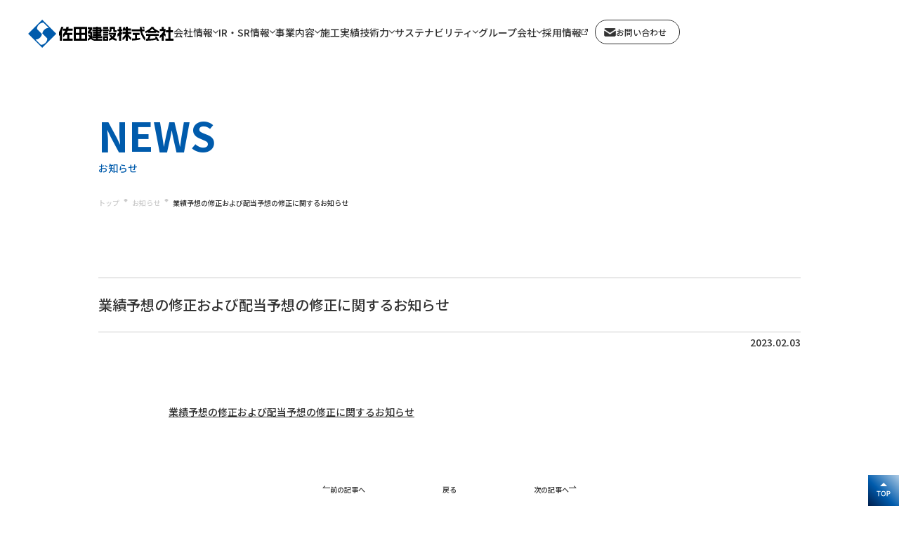

--- FILE ---
content_type: text/html; charset=UTF-8
request_url: https://www.sata.co.jp/news/3869
body_size: 8335
content:
<!DOCTYPE html><html dir="ltr" lang="ja" prefix="og: https://ogp.me/ns#" class="no-js"><head><meta charset="UTF-8"><meta http-equiv="X-UA-Compatible" content="IE=edge"><meta name="format-detection" content="telephone=no"><meta name="viewport" content="width=device-width"><meta name="author" content="佐田建設株式会社"><link rel="preconnect" href="https://fonts.googleapis.com"><link rel="preconnect" href="https://fonts.gstatic.com" crossorigin><link href="https://fonts.googleapis.com/css2?family=Noto+Sans+JP:wght@100..900&display=swap" rel="stylesheet"><title>業績予想の修正および配当予想の修正に関するお知らせ | お知らせ | 佐田建設株式会社</title><style>img:is([sizes="auto" i], [sizes^="auto," i]) { contain-intrinsic-size: 3000px 1500px }</style><meta name="description" content="業績予想の修正および配当予想の修正に関するお知らせ" /><meta name="robots" content="max-image-preview:large" /><meta name="author" content="佐田建設システム部"/><link rel="canonical" href="https://www.sata.co.jp/news/3869" /><meta name="generator" content="All in One SEO (AIOSEO) 4.8.9" /> <script async src="https://www.googletagmanager.com/gtag/js?id=G-N424S1EQX7"></script> <script> window.dataLayer = window.dataLayer || []; function gtag(){dataLayer.push(arguments);} gtag('js', new Date()); gtag('config', 'G-N424S1EQX7'); </script><meta property="og:locale" content="ja_JP" /><meta property="og:site_name" content="佐田建設株式会社" /><meta property="og:type" content="article" /><meta property="og:title" content="業績予想の修正および配当予想の修正に関するお知らせ | お知らせ | 佐田建設株式会社" /><meta property="og:description" content="業績予想の修正および配当予想の修正に関するお知らせ" /><meta property="og:url" content="https://www.sata.co.jp/news/3869" /><meta property="og:image" content="https://www.satakensetsu.co.jp/uploads/2019/08/ogimg-corp.png" /><meta property="og:image:secure_url" content="https://www.satakensetsu.co.jp/uploads/2019/08/ogimg-corp.png" /><meta property="article:published_time" content="2023-02-03T05:00:32+00:00" /><meta property="article:modified_time" content="2023-02-03T05:14:59+00:00" /><meta name="twitter:card" content="summary" /><meta name="twitter:title" content="業績予想の修正および配当予想の修正に関するお知らせ | お知らせ | 佐田建設株式会社" /><meta name="twitter:description" content="業績予想の修正および配当予想の修正に関するお知らせ" /><meta name="twitter:image" content="https://www.satakensetsu.co.jp/uploads/2019/08/ogimg-corp.png" /><link rel="stylesheet" href="https://www.sata.co.jp/css/common2025.css?ver=250305"><style type="text/css" id="wp-custom-css">@media screen and (min-width: 640px) {.home-movieList .btn08 {font-size: 15px;}}@media screen and (max-width: 640px) {.sp-small {font-size: 1.2rem;}}.btn07.is-bg2 {background: -moz-radial-gradient(center, ellipse cover, #c94494 0%, #c62474 100%);background: -webkit-radial-gradient(center, ellipse cover, #c94494 0%, #c62474 100%);background: radial-gradient(ellipse at center, #c94494 0%, #c62474 100%);filter: progid:DXImageTransform.Microsoft.gradient(startColorstr='#c94494', endColorstr='#c62474', GradientType=1);}.education-sec_header_titlebox.is-bg2 {background: #c62474;}.staff.is-magenta .t-bg2::after {border-right-color: #1e844f;border-top-color: #1e844f}.staff.is-magenta .staff-others_box::before,.staff.is-magenta .staff-others_box::after {background-image: repeating-linear-gradient(-45deg, transparent, transparent 3px, #cd2464 3px, #cd2464 6px)}.staff.is-magenta .t-color {color: #cd2464}.staff.is-magenta .t-color::after {border-color: #cd2464}.staff.is-magenta .t-bg1 {background: #cd2464}.staff.is-magenta .t-bg1::after {border-left-color: #cd2464;border-top-color: #cd2464}.staff.is-magenta .t-bg2 {background: #cd2464}.staff.is-magenta .t-bg2::after {border-right-color: #cd2464;border-top-color: #cd2464}.staff.is-magenta .staff-others_box::before,.staff.is-magenta .staff-others_box::after {background-image: repeating-linear-gradient(-45deg, transparent, transparent 3px, #cd2464 3px, #cd2464 6px)}.home-main li.s01>* {background-image: url("/uploads/2021/03/img-home_slide01.jpg")}.home-main li.s02>* {background-image: url("/uploads/2021/03/img-home_slide02.jpg")}.home-main li.s03>* {background-image: url("/uploads/2021/03/img-home_slide03.jpg")}.home-main li.s04>* {background-image: url("/uploads/2021/03/img-home_slide04.jpg")}.home-main li.s05>* {background-image: url("/uploads/2021/03/img-home_slide05.jpg")}.home-main li.s06>* {background-image: url("/uploads/2021/03/img-home_slide06.jpg")}.home-main li.s07>* {background-image: url("/uploads/2021/03/img-home_slide07.jpg")}.home-main li.s08>* {background-image: url("/uploads/2021/03/img-home_slide08.jpg")}@media screen and (max-width: 640px) {.home-main li.s01>* {background-image: url("/uploads/2021/03/b8a7efb546e267553f47f907b63a693b.jpg")}.home-main li.s02>* {background-image: url("/uploads/2021/03/b7b3a9f9e3525752d7659317524c6451.jpg")}.home-main li.s03>* {background-image: url("/uploads/2021/03/c2211b9cf0e712f51047a4b3b45f58f4.jpg")}.home-main li.s04>* {background-image: url("/uploads/2021/03/19c61f26cf6a5e1cb6b77421d05df827.jpg")}.home-main li.s05>* {background-image: url("/uploads/2021/03/db71c733a20cb9d240c5690e90a270a2.jpg")}.home-main li.s06>* {background-image: url("/uploads/2021/03/067cb43839c2e7be57c768b576b0c59f.jpg")}.home-main li.s07>* {background-image: url("/uploads/2021/03/b126b91d1cc27361aad2de314dfaf954.jpg")}.home-main li.s08>* {background-image: url("/uploads/2021/03/32934d8430d755722735e2154c7776c8.jpg")}}.staff.staff07 .staff-main_catch {background-image: url("../img/img-staff_staff07_01.jpg");}.staff.staff07 .staff-others_box {background-image: url("../img/bg-staff_staff07.jpg");}.staff.staff08 .staff-main_catch {background-image: url("../img/img-staff_staff08_01.jpg");}.staff.staff08 .staff-others_box {background-image: url("../img/bg-staff_staff08.jpg");}.staff.staff09 .staff-main_catch {background-image: url("../img/img-staff_staff09_01.jpg");}.staff.staff09 .staff-others_box {background-image: url("../img/bg-staff_staff09.jpg");}.staff.staff10 .staff-main_catch {background-image: url("../img/img-staff_staff10_01.jpg");}.staff.staff10 .staff-others_box {background-image: url("../img/bg-staff_staff10.jpg");}.recruit.education .header-sub01 {text-shadow: 0 0 5px #000;}.btn01-2 {margin-top: -20px;}.related-buisiness {margin-bottom: 80px;}.related-buisiness-list {margin-top: 40px;}.fs24 {font-size: 20px;}.fs20 {font-size: 20px;}.subsidiary-header_textbox2 {box-sizing: border-box;color: #ffffff;height: 306px;margin-bottom: 10px;padding: 60px 20px 0;width: 100%}.fs22 {font-size: 22px;margin-bottom: 10px;}.fs16 {font-size: 16px;}.equipment-center-mail {background-color: #2b663c;height: 80px;width: 100%;padding-top: 20px;margin-top: 30px;}.tU {text-decoration: underline;}.table-tec-center {width: 100%;border: solid 1px #666666;padding: 10px;}.th-tec-center {border: solid 1px #666666;padding: 10px;background-color: #ededed;}.td-tec-center {border: solid 1px #666666;padding: 10px;}.sdgs .header-sub01 {background-image: url("/uploads/2023/05/49c4ee42e204eb316f1a45002f26937f-scaled-1.jpg");}.w66 {width: 66.6667%;}.btn09 {background: #005bac;box-sizing: border-box;border: 0;border-radius: 0;color: #fff;font-size: 18px;font-weight: 400;height: 52px;padding: 0 2em;position: relative;-webkit-transition: opacity 0.2s linear;transition: opacity 0.2s linear;-webkit-justify-content: center !important;-moz-justify-content: center !important;-ms-justify-content: center !important;justify-content: center !important;-webkit-align-items: center !important;-moz-align-items: center !important;-ms-align-items: center !important;align-items: center !important;display: -webkit-box;display: -moz-box;display: -ms-flexbox;display: -webkit-flex;display: flex;}.btn09::before {box-sizing: border-box;content: "";border-top: solid 3px currentColor;border-right: solid 3px currentColor;height: 0.7777em;width: 0.7777em;transform: rotate(45deg) translateY(-50%);position: absolute;right: 1.3em;top: 50%;}.btn09:hover {opacity: 0.6;}@media screen and (max-width: 640px) {.btn09 {font-size: 1.4rem;height: 4rem}}@media screen and (min-width: 906px){.contentA,.contentB{ width: 50%;}.contentA{ float: left;}.contentB{ float: right;}}</style><style>.bg_work10{background-color:#006837;}.bg_work10a{background-color:rgba(0,104,55,.7);}.c_work10{color:#006837;}[data-cat="10"] .gm-style-iw{background-color:#006837!important;}[data-cat="10"] .gm-style-iw button{border-color:#006837!important;}[data-cat="10"] .gm-style-iw-t{background-color:#006837!important;}[data-cat="10"] .gm-style-iw-t::after{background:#006837!important;}[data-cat="10"] .portfolio-infowindow_title::after,[data-cat="10"] .portfolio-infowindow_title::before{color:#006837!important;}[data-cat="10"] .gm-style .gm-style-iw-tc::after{ background-color:#006837!important;}.is-colorA10{ color:#006837;} .is-hoverA10.is-active,.is-hoverA10:hover,.is-bgA10{ background-color:#006837;} .is-fillA10{ fill:#006837;} .is-borderA10{ border-color:#006837;} .bg_work11{background-color:#005bac;}.bg_work11a{background-color:rgba(0,91,172,.7);}.c_work11{color:#005bac;}[data-cat="11"] .gm-style-iw{background-color:#005bac!important;}[data-cat="11"] .gm-style-iw button{border-color:#005bac!important;}[data-cat="11"] .gm-style-iw-t{background-color:#005bac!important;}[data-cat="11"] .gm-style-iw-t::after{background:#005bac!important;}[data-cat="11"] .portfolio-infowindow_title::after,[data-cat="11"] .portfolio-infowindow_title::before{color:#005bac!important;}[data-cat="11"] .gm-style .gm-style-iw-tc::after{ background-color:#005bac!important;}.is-colorA11{ color:#005bac;} .is-hoverA11.is-active,.is-hoverA11:hover,.is-bgA11{ background-color:#005bac;} .is-fillA11{ fill:#005bac;} .is-borderA11{ border-color:#005bac;} </style><script type="application/ld+json">{"@context":"http:\/\/schema.org","@type":"BreadcrumbList","itemListElement":[{"@type":"ListItem","position":1,"name":"\u30c8\u30c3\u30d7","item":"https:\/\/www.sata.co.jp\/"},{"@type":"ListItem","position":2,"name":"\u304a\u77e5\u3089\u305b","item":"https:\/\/www.sata.co.jp\/news"},{"@type":"ListItem","position":3,"name":"\u696d\u7e3e\u4e88\u60f3\u306e\u4fee\u6b63\u304a\u3088\u3073\u914d\u5f53\u4e88\u60f3\u306e\u4fee\u6b63\u306b\u95a2\u3059\u308b\u304a\u77e5\u3089\u305b","item":"https:\/\/www.sata.co.jp\/news\/3869"}]}</script><link rel="apple-touch-icon" href="/img/apple-touch-icon-precomposed.png"></head><body class="news "><header class="l-header"> <div class="l-header__logo"><a href="https://www.sata.co.jp/" title="佐田建設株式会社"><svg xmlns="http://www.w3.org/2000/svg" viewBox="0 0 207 40"><title>佐田建設株式会社</title><polygon points="19.88 39.03 1.25 19.59 19.88 .96 38.51 20.4 19.88 39.03" fill="#fff"/><path d="M40,20l-20,20L0,20,20,0l20,20ZM29.39,11.79l-7.52-7.52s-3.37-.42-6.48,2.69c-3.11,3.11-2.69,6.48-2.69,6.48l7,7c-.18,1.27-.77,3.22-2.63,5.08-3.11,3.11-6.48,2.69-6.48,2.69l7.52,7.52s3.37.42,6.48-2.69c3.11-3.11,2.69-6.48,2.69-6.48l-7-7c.18-1.27.77-3.21,2.63-5.08,3.11-3.11,6.48-2.69,6.48-2.69Z" fill="#005bac"/><path d="M80.93,10.37h-15.99v19.62h18.99V10.37h-3ZM67.94,13.36h5v5.31h-5v-5.31ZM67.94,26.99v-5.32h5v5.32h-5ZM80.93,26.99h-5v-5.32h5v5.32ZM80.93,18.68h-5v-5.31h5v5.31Z"/><path d="M63.53,15.86v-3h-6.18c.31-1.52.31-2.5.31-2.5h-3.25s0,1.01-.39,2.5h-4.3v3h3.16c-1.23,2.41-3.16,4.75-3.16,4.75v4.93s1.69-1.77,3.29-3.77h2.85v5.22h-6.14v3h13.81v-3h-4.67v-5.22h4.05v-3h-7.79c.58-1,1.02-1.99,1.37-2.91h7.04Z"/><path d="M50.27,10.37h-3.15s-.12,1.14-1.3,3.77c-1.18,2.63-1.87,3.53-1.87,3.53v5.55s.57-.59,1.37-1.64v8.41h3v-13.56c1.12-2.79,1.94-6.07,1.94-6.07Z"/><path d="M105.4,26.14v-2.59h-6.27v-.61h5.24v-2.59h-5.24v-.61h5.24v-3.19h.93v-2.59h-.93v-3.19h-5.24v-.88h-2.38v.88h-4.51v2.59h4.51v.61h-5.23v2.59h5.23v.61h-4.51v2.59h4.51v.61h-4.51v2.59h4.51v.61h-5.13v2.59h5.13v1.27h-2.26c-1.1,0-3.1-.67-3.33-1.27v-6.43s0,0,0,0v-2.59h-2.41c.22-.23.45-.47.67-.74,1.04-1.27,1.74-2.41,1.74-3.01v-2.59h-6.19v2.59h2.76c-.44.84-1.09,1.76-1.43,2.19-.55.68-1.33,1.56-1.33,1.56v2.59h3.67c-.04.94-.09,2.16-.23,3.22-.62-.82-1.09-1.52-1.09-1.52h-2.34s1.52,2.71,2.47,4.04c-.95,1.05-2.47,1.77-2.47,1.77v2.77s2.32-1.23,3.09-1.82c.39-.29,1.18-.77,1.18-.77,0,0,.74.59,1,.77,1.27.9,2.4,1.44,4.24,1.82.17.03.31.03.43,0h10.48v-2.59h-6.27v-1.27h6.27ZM99.12,13.36h2.86v.61h-2.86v-.61ZM99.12,16.56h2.86v.61h-2.86v-.61Z"/><rect x="106.85" y="10.37" width="7.19" height="2.59"/><path d="M123.87,15.05v-4.68h-7.5v2.59c0,1.35.06,1.7-.21,2.1s-1,.43-1,.43v2.15h1.48c.85,0,2.12-1.08,2.12-2.15v-2.53h2.57v3.25c0,.31.11,1.44,1.27,1.44h3.49v-2.59h-2.22Z"/><rect x="106.85" y="16.9" width="7.19" height="2.48"/><rect x="106.03" y="13.72" width="8.74" height="2.48"/><rect x="106.85" y="20.19" width="7.19" height="2.48"/><path d="M109.03,23.45h-2.17v6.54h7.19v-6.54h-5.02ZM111.87,27.51h-2.84v-1.58h2.84v1.58Z"/><path d="M122.76,26.14c-.15-.06-.29-.14-.43-.21.87-.84,1.54-1.67,1.82-2.27.79-1.67.79-2.42.79-2.42v-2.59h-10.12v2.59h7c-.31.86-.96,1.85-1.8,2.76-.85-1.03-1.26-1.97-1.26-1.97h-2.94s.62,1.57,1.59,2.94c.17.24.39.5.63.76-1.41.96-2.88,1.5-2.88,1.5v2.76s1.24-.33,3.6-1.48c.48-.23.96-.52,1.43-.84.73.56,1.45,1.03,2.02,1.29,1.42.67,3.87,1.03,3.87,1.03v-2.82s-.6.15-3.33-1.04Z"/><path d="M132.59,10.06h-3v3.81h-2.45v2.48h2.45v1.65c-1.15,1.34-2.45,2.19-2.45,2.19v4.35s1.33-1.18,2.45-2.29v7.74h3v-9.65c.66.66,1.2,1.47,1.2,1.47v-3.16c-.21-.26-.71-.87-1.2-1.42v-.88h1.34v-2.48h-1.34v-3.81Z"/><path d="M146.83,17.27h-4.79v-1.76h4.38v-3h-4.38v-2.46h-3v2.46h-1.12c.28-.98.16-1.79.16-1.79h-2.37c0,1.76-.93,2.53-.93,2.53v2.94s.39-.27.89-.68h3.37v1.76h-4.56v3h4.54c-.35.82-.96,1.73-2.26,3.18-1.59,1.77-2.28,2.24-2.28,2.24v3.48s1.26-.64,2.91-2.45c.58-.64,1.15-1.32,1.65-1.95v5.22h3v-6.07c.63,1,1.38,2.16,1.89,2.8,1.03,1.3,2.9,2.45,2.9,2.45v-3.79s-.63-.12-1.81-1.36c-.84-.88-1.99-2.49-2.82-3.76h4.63v-3Z"/><path d="M155.03,21.64h3.71v-2.79h-9.8v2.79h3.3v5.06c-.33.02-.64.03-.91.03-2.41,0-3.22-.1-3.22-.1v3.1s8.22-.41,11.31-1.5v-2.29s-2.16.3-4.38.53v-4.83Z"/><path d="M162.59,17.64c-.07-.36-.14-.74-.21-1.13h3.25v-2.79h-3.63c-.21-1.84-.32-3.35-.32-3.35h-2.54s.06,1.41.29,3.35h-11.94v2.79h12.34c.38,2.18.97,4.5,1.85,6.17,2.18,4.14,2.91,5.04,5.04,7.32v-4.36s-3.54-5.08-4.13-7.99Z"/><path d="M163.23,12.52h2.58s-.17-2.15-.93-2.15h-2.58c.76,0,.93,2.15.93,2.15Z"/><path d="M182.35,14.36c-2.72-1.5-4.04-4-4.04-4h-2.76s-.68,1.04-2.91,2.86c-2.23,1.82-5.54,3.12-5.54,3.12v2.62s1.84-.41,3.77-1.3v1.08h11.49v-1.11c1.93.8,4.27,1.33,4.27,1.33v-2.61s-1.55-.49-4.27-1.99ZM176.6,12.68s1.52,1.86,3.12,3.27h-6.11c2.18-1.82,2.99-3.27,2.99-3.27Z"/><path d="M182.74,24.07h-2.56s.69.96,1.43,2.17c-1.99.39-5.52.99-8.81,1.1.15-.31.42-.92.79-2.07.31-.96.51-1.67.64-2.16h11.83v-2.79h-18.14v2.79h3.65c-.32.97-.86,2.52-1.9,4.22-1.12-.03-1.74-.07-1.74-.07v2.74s10.07-.29,12.48-1.11c.96-.32,1.68-.6,2.21-.81.34.7.61,1.38.7,1.92h3.16s-1.73-3.41-2.55-4.68c-.82-1.27-1.18-1.24-1.18-1.24Z"/><polygon points="202.83 26.99 202.83 18 206.28 18 206.28 15 202.83 15 202.83 10.37 199.83 10.37 199.83 15 196.24 15 196.24 18 199.83 18 199.83 26.99 195.52 26.99 195.52 29.99 199.83 29.99 202.83 29.99 207 29.99 207 26.99 202.83 26.99"/><path d="M195.82,20.93s-.44-.98-1.32-1.92c.88-1.34,1.21-2.2,1.3-2.77h.02v-3h-2.52v-2.87h-3v2.87h-2.84v3h5.33c-.52,1.15-1.35,2.61-2.49,3.82-1.91,2.04-2.84,2.84-2.84,2.84v3.32s1.28-.77,2.84-2.2v5.97h3v-7.9c1.14.64,2.52,2.27,2.52,2.27v-3.43Z"/></svg></a></div> <nav class="l-global"> <ul class="l-global__list1"><li class="is-btn"><a href="https://www.sata.co.jp/company"><span>会社情報</span></a><ul class="is-menu0"><li class=""><a href="https://www.sata.co.jp/company"><span class="en">CORPORATE PROFILE</span><span>会社情報</span></a><ul class="is-menu1"><li class=""><ul class="is-menu2"><li class=""><a href="https://www.sata.co.jp/company/message"><span>トップメッセージ</span></a></li><li class=""><a href="https://www.sata.co.jp/company/outline"><span>会社概要</span></a></li><li class=""><a href="https://www.sata.co.jp/company/policy"><span>経営方針</span></a></li></ul></li></ul></li></ul></li><li class="is-btn"><a href="https://www.sata.co.jp/ir"><span>IR・SR情報</span></a><ul class="is-menu0"><li class=""><a href="https://www.sata.co.jp/ir"><span class="en">IR･SR  Information</span><span>株主・投資家様向け情報</span></a><ul class="is-menu1"><li class=""><ul class="is-menu2"><li class=""><a href="https://www.sata.co.jp/ir/ir-news"><span>IRニュース</span></a></li><li class=""><a href="https://finance.yahoo.co.jp/quote/1826.T"><span>株価情報</span></a></li><li class=""><a href="/ir/shareholders"><span>株主の皆様へ ～メッセージ～</span></a></li><li class=""><a href="https://www.sata.co.jp/ir/stock"><span>株式について</span></a></li></ul></li><li class=""><ul class="is-menu2"><li class=""><a href="/ir/ir-news/ir-category/株主総会"><span>株主総会</span></a></li><li class=""><a href="https://www.sata.co.jp/ir-calendar"><span>IRカレンダー</span></a></li><li class=""><a href="/uploads/2024/06/corporate-governance.pdf"><span>コーポレートガバナンス</span></a></li></ul></li></ul></li></ul></li><li class="is-btn"><a href="https://www.sata.co.jp/business"><span>事業内容</span></a><ul class="is-menu0"><li class=""><a href="https://www.sata.co.jp/business"><span class="en">BUSINESS FIELD</span><span>私たちの事業内容</span></a><ul class="is-menu1"><li class=""><ul class="is-menu2"><li class=""><a href="https://www.sata.co.jp/business/architecture"><span>建築事業</span></a></li><li class=""><a href="https://www.sata.co.jp/business/civil-engineerring"><span>土木事業</span></a></li></ul></li></ul></li></ul></li><li class=""><a href="https://www.sata.co.jp/works"><span>施工実績</span></a></li><li class="is-btn"><a href="https://www.sata.co.jp/technology"><span>技術力</span></a><ul class="is-menu0"><li class=""><a href="https://www.sata.co.jp/technology"><span class="en">TECHNICAL CAPABILITIES</span><span>佐田建設の技術力</span></a><ul class="is-menu1"><li class=""><ul class="is-menu2"><li class=""><a href="https://www.sata.co.jp/technology/example1"><span>BIM</span></a></li><li class=""><a href="https://www.sata.co.jp/technology/example2"><span>CIM and ICT施工</span></a></li><li class=""><a href="https://www.sata.co.jp/technology/example3"><span>免震・制震技術【建築】</span></a></li><li class=""><a href="https://www.sata.co.jp/technology/example4"><span>耐震補強【建築】</span></a></li></ul></li><li class=""><ul class="is-menu2"><li class=""><a href="https://www.sata.co.jp/technology/example5"><span>耐震補強【土木】</span></a></li><li class=""><a href="https://www.sata.co.jp/technology/example6"><span>橋梁基礎関係</span></a></li><li class=""><a href="https://www.sata.co.jp/technology/example7"><span>トンネル関係</span></a></li><li class=""><a href="https://www.sata.co.jp/technology/example8"><span>下水道関係</span></a></li></ul></li></ul></li></ul></li><li class="is-btn"><a href="/#sustainability"><span>サステナビリティ</span></a><ul class="is-menu0"><li class=""><a href="/#sustainability"><span class="en">SUSTAINABILITY</span><span>サステナビリティ</span></a><ul class="is-menu1"><li class=""><ul class="is-menu2"><li class=""><a href="https://www.sata.co.jp/sdgs"><span>SDGsの取組み</span></a></li><li class=""><a href="https://www.sata.co.jp/csr"><span>社会貢献活動</span></a></li><li class=""><a href="https://www.sata.co.jp/events"><span>会社行事</span></a></li></ul></li></ul></li></ul></li><li class="is-btn"><a href="https://www.sata.co.jp/subsidiary"><span>グループ会社</span></a><ul class="is-menu0"><li class=""><a href="https://www.sata.co.jp/subsidiary"><span class="en">GROUP COMPANY</span><span>グループ会社</span></a><ul class="is-menu1"><li class=""><ul class="is-menu2"><li class=""><a target="_blank" href="https://www.sata.co.jp/subsidiary/reform-gunma"><span>株式会社リフォーム群馬</span></a></li><li class=""><a target="_blank" href="https://www.sata.co.jp/subsidiary/satadouro"><span>佐田道路株式会社</span></a></li><li class=""><a target="_blank" href="https://www.sata.co.jp/subsidiary/shimadagumi"><span>株式会社島田組</span></a></li><li class=""><a target="_blank" href="https://www.sata.co.jp/subsidiary/saiko-kensetsu"><span>彩光建設株式会社</span></a></li></ul></li></ul></li></ul></li><li class=""><a target="_blank" href="https://www.sata.co.jp/recruit"><span>採用情報</span></a></li><li class="sp"><a href="https://www.sata.co.jp/reportage"><span>現場だより</span></a></li><li class="sp"><a href="https://www.sata.co.jp/toretirees"><span>退職者の皆様へ</span></a></li><li class="sp"><a href="https://www.sata.co.jp/partner"><span>協力業者の皆様へ</span></a></li><li class="is-contact"><a href="https://www.sata.co.jp/contact"><span>お問い合わせ</span></a></li></ul> </nav> <div class="l-header__btnbox sp"> <button id="nav-switch" class="l-header__btn" aria-label="Menu"> <span class="inbox"><span class="nav-switch-line01"></span><span class="nav-switch-line02"></span><span class="nav-switch-line03"></span></span> </button> </div></header><main id="main" class="l-main "><article> <header class="headerSub01"> <div class="headerSub01_en">NEWS</div> <p class="headerSub01_title">お知らせ</p> </header> <div class="l-breadcrumbs"><ol class="l-breadcrumbs_list"><li><a href="https://www.sata.co.jp/">トップ</a></li><li><a href="https://www.sata.co.jp/news">お知らせ</a></li><li><a href="https://www.sata.co.jp/news/3869">業績予想の修正および配当予想の修正に関するお知らせ</a></li></ol></div> <div class="inner02 info01"> <h1 class="h-txt08 inner02">業績予想の修正および配当予想の修正に関するお知らせ</h1> <time class="tR block" datetime="2023-02-03 14:00:32">2023.02.03</time> </div> <div class="inner03 entry-content"> <p><a href="https://www.sata.co.jp/uploads/2023/02/sata_financial_release_20230203_02.pdf" target="_blank" rel="noopener noreferrer">業績予想の修正および配当予想の修正に関するお知らせ</a></p> </div> <nav class="navigation post-navigation" role="navigation"> <div class="nav-links"><div class="nav-previous"><a href="https://www.sata.co.jp/news/3861" rel="prev">前の記事へ</a></div><div class="nav-next"><a href="https://www.sata.co.jp/news/3864" rel="next">次の記事へ</a></div></div> </nav> </div> <div class="l-prev"><a href="https://www.sata.co.jp/news">戻る</a></div></article></main><div class="l-totop"><a href="#top" class="l-totop_btn op"><img loading="lazy" src="https://www.sata.co.jp/svg/totop.svg" alt="PAGE TOP"></a></div><footer class="l-footer"> <div class="l-footer__logo"><a href="https://www.sata.co.jp/"><img loading="lazy" src="https://www.sata.co.jp/svg/logo01.svg" alt="佐田建設株式会社" title="佐田建設株式会社"></a></div><ul class="l-footer__nav1 pc"><li class=""><ul class="is-menu0"><li class=""><a href="https://www.sata.co.jp/"><span>トップ</span></a></li><li class=""><a href="https://www.sata.co.jp/company"><span>会社情報</span></a><ul class="is-menu1"><li class=""><a href="https://www.sata.co.jp/company/outline"><span>会社概要</span></a></li><li class=""><a href="https://www.sata.co.jp/company/message"><span>トップメッセージ</span></a></li><li class=""><a href="https://www.sata.co.jp/company/policy"><span>経営方針</span></a></li></ul></li><li class=""><a href="https://www.sata.co.jp/ir"><span>IR・SR情報</span></a><ul class="is-menu1"><li class=""><a href="https://www.sata.co.jp/ir/shareholders"><span>株主の皆様へ ～メッセージ～</span></a></li><li class=""><a href="https://www.sata.co.jp/ir/ir-news"><span>IRニュース</span></a></li><li class=""><a href="https://www.sata.co.jp/ir/stock"><span>株式について</span></a></li><li class=""><a href="https://www.sata.co.jp/ir-calendar"><span>IRカレンダー</span></a></li></ul></li><li class=""><a href="https://www.sata.co.jp/business"><span>事業内容</span></a><ul class="is-menu1"><li class=""><a href="https://www.sata.co.jp/business/architecture"><span>建築事業</span></a></li><li class=""><a href="https://www.sata.co.jp/business/civil-engineerring"><span>土木事業</span></a></li></ul></li></ul></li><li class=""><ul class="is-menu0"><li class=""><a href="https://www.sata.co.jp/works"><span>施工実績</span></a><ul class="is-menu1"><li class=""><a href="https://www.sata.co.jp/works/category/construction"><span>建築事業</span></a></li><li class=""><a href="https://www.sata.co.jp/works/category/civil-engineering"><span>土木事業</span></a></li></ul></li><li class=""><a href="https://www.sata.co.jp/technology"><span>技術力</span></a><ul class="is-menu1"><li class=""><a href="https://www.sata.co.jp/technology/example1"><span>BIM</span></a></li><li class=""><a href="https://www.sata.co.jp/technology/example2"><span>CIM and ICT施工</span></a></li><li class=""><a href="https://www.sata.co.jp/technology/example3"><span>免震･制震技術【建築】</span></a></li><li class=""><a href="https://www.sata.co.jp/technology/example4"><span>耐震補強【建築】</span></a></li><li class=""><a href="https://www.sata.co.jp/technology/example5"><span>耐震補強【土木】</span></a></li><li class=""><a href="https://www.sata.co.jp/technology/example6"><span>橋梁基礎関係</span></a></li><li class=""><a href="https://www.sata.co.jp/technology/example7"><span>トンネル関係</span></a></li><li class=""><a href="https://www.sata.co.jp/technology/example8"><span>下水道関係</span></a></li></ul></li><li class=""><a href="/#sustainability"><span>サステナビリティ</span></a></li><li class=""><a href="/subsidiary"><span>グループ会社</span></a></li></ul></li><li class=""><ul class="is-menu0"><li class=""><a target="_blank" href="https://www.sata.co.jp/recruit"><span>採用情報</span></a></li><li class=""><a href="/reportage"><span>現場だより</span></a></li><li class=""><a href="https://www.sata.co.jp/partner"><span>協力業者の皆様へ</span></a></li><li class=""><a href="https://www.sata.co.jp/toretirees"><span>退職者の皆様へ</span></a></li><li class="is-contact"><a href="https://www.sata.co.jp/contact"><span>お問い合わせ</span></a></li><li class="is-contact"><a href="/businessplan"><span>事業計画をお持ちの方</span></a></li></ul></li></ul><ul class="l-footer__nav2"><li class=""><a href="https://www.sata.co.jp/related-business/equipment-center"><span class="img"><img loading="lazy" src="https://www.sata.co.jp/uploads/2025/03/footer1.jpg" alt=""></span><span>機材センター</span></a></li><li class=""><a href="https://www.sata.co.jp/related-business/technology-center"><span class="img"><img loading="lazy" src="https://www.sata.co.jp/uploads/2025/03/footer2.jpg" alt=""></span><span>技術センター</span></a></li><li class=""><a href="https://www.sata.co.jp/related-business/sasphalt-plant"><span class="img"><img loading="lazy" src="https://www.sata.co.jp/uploads/2025/03/footer3.jpg" alt=""></span><span>前橋アスコン</span></a></li></ul><ul class="l-footer__nav3"><li class=""><a href="https://www.sata.co.jp/privacypolicy"><span>プライバシーポリシー</span></a></li></ul> <small class="l-footer__copy">Copyright © Sata Construction Co.,Ltd. All Rights Reserved.</small></footer><script type="module" src="https://www.sata.co.jp/js/share2025.min.js?ver=250305"></script></body></html>

--- FILE ---
content_type: text/css
request_url: https://www.sata.co.jp/css/common2025.css?ver=250305
body_size: 49847
content:
.js-check,CHECK{position:fixed;right:0;top:0;height:100%;width:100%;font-size:1.8rem;display:block;padding:2em;z-index:-200;pointer-events:none;box-sizing:border-box;padding:0}html,body,div,span,object,iframe,h1,h2,h3,h4,h5,h6,p,blockquote,pre,abbr,address,cite,code,del,dfn,em,img,ins,kbd,q,samp,small,strong,sub,sup,var,b,i,dl,dt,dd,ol,ul,li,fieldset,form,label,legend,table,caption,tbody,tfoot,thead,tr,th,td,article,aside,canvas,details,figcaption,figure,footer,header,hgroup,menu,nav,section,summary,time,mark,audio,video{margin:0;padding:0;border:0;outline:0;font-size:100%;vertical-align:baseline;background:rgba(0,0,0,0);box-sizing:border-box}body{line-height:1}article,aside,details,figcaption,figure,footer,header,hgroup,menu,nav,section{display:block}nav ul{list-style:none}blockquote,q{quotes:none}blockquote:before,blockquote:after,q:before,q:after{content:"";content:none}a{margin:0;padding:0;font-size:100%;vertical-align:baseline;background:rgba(0,0,0,0)}ins{background-color:#ff9;color:#000;text-decoration:none}mark{background-color:#ff9;color:#000;font-style:italic;font-weight:bold}del{text-decoration:line-through}abbr[title],dfn[title]{border-bottom:1px dotted;cursor:help}table{border-collapse:collapse;border-spacing:0}hr{display:block;height:1px;border:0;border-bottom:1px dotted #333;margin:0 0 1.5em;padding:1.5em 0 0;clear:both}input,select{vertical-align:middle}em{font-style:normal}address{font-style:normal}body{font:13px/1.231 sans-serif;-webkit-font-smoothing:antialiased;scroll-behavior:smooth;height:100%;color:#333326;font-kerning:auto;-webkit-text-size-adjust:none}p,h1,h2,h3,h4,h5{background-image:url([data-uri])}input[type=url],input[type=search],input[type=color],input[type=date],input[type=password],input[type=number],input[type=tel],input[type=email],input[type=text],textarea{-moz-appearance:none;-webkit-appearance:none;appearance:none}button,input[type=button],input[type=submit],input[type=reset]{background-color:rgba(0,0,0,0);border:0;box-sizing:border-box;cursor:pointer;vertical-align:middle;-moz-appearance:none;-webkit-appearance:none;appearance:none;-moz-tap-highlight-color:rgba(0,0,0,.3);-webkit-tap-highlight-color:rgba(0,0,0,.3);tap-highlight-color:rgba(0,0,0,.3)}button,input[type=button]:focus,input[type=submit]:focus,input[type=reset]:focus,select:focus,input[type=text]:focus,input[type=tel]:focus,input[type=email]:focus,textarea:focus{outline:none}@media screen and (max-width: 640px){:root{--vh:6.67px;--vw:3.75px}}:root{--base:1.4rem}@media screen and (max-width: 1024px)and (orientation: portrait){:root{--base:1.4rem}}:root{--minw:1280px;--itemMinw:calc(100% + 20px);--bc01:#333333;--kc01:#005bac;--kc02:#001e4c;--kc03:#006837;--kc04:#f2f2f2;--serif:"Noto Serif JP", serif;--basefont:"Noto Sans JP", sans-serif;--baseweight:500;--red:#E41F1F;--gray:#080808;--blue:#0000ff;--white:#fff;--black:#000;--grad01:linear-gradient(135deg,var(--kc02) 0,var(--kc01) 50%,#abc9e4 100%);--icon01:url([data-uri]);--icon02:url([data-uri]);--icon03:url([data-uri]);--icon04:url([data-uri]);--icon05:url([data-uri]);--icon06:url([data-uri]);--icon07:url([data-uri]);--icon08:url([data-uri]);--icon09:url([data-uri]);--icon10:url([data-uri]);--icon11:url([data-uri]);--icon12:url([data-uri]);--icon13:url([data-uri])}@supports(height: 100lvh){:root{--lvh:1lvh}}@supports(width: 100lvw){:root{--lvw:1lvw}}@media screen and (max-width: 1024px)and (orientation: portrait){:root{--itemMinw:calc(100% + 3rem)}}.kc01{color:var(--kc01) !important}.bg01{background-color:var(--kc01) !important}.border01{border-color:var(--kc01) !important}.before01::before{color:var(--kc01) !important}.kc02{color:var(--kc02) !important}.bg02{background-color:var(--kc02) !important}.border02{border-color:var(--kc02) !important}.before02::before{color:var(--kc02) !important}.kc03{color:var(--kc03) !important}.bg03{background-color:var(--kc03) !important}.border03{border-color:var(--kc03) !important}.before03::before{color:var(--kc03) !important}.kc04{color:var(--kc04) !important}.bg04{background-color:var(--kc04) !important}.border04{border-color:var(--kc04) !important}.before04::before{color:var(--kc04) !important}.business-bg2::before{-ms-writing-mode:tb-rl;-webkit-writing-mode:vertical-rl;writing-mode:vertical-rl}.col1{width:15.8rem}.col2{width:31.6rem}.col3{width:47.4rem}.col4{width:63.2rem}.col5{width:79rem}.col6{width:94.8rem}.col7{width:110.6rem}.col8{width:126.4rem}.featureN{font-feature-settings:normal}@media screen and (min-width: 1025px),screen and (min-width: 480px)and (orientation: landscape){.pc-featureN{font-feature-settings:normal}}@media screen and (max-width: 1024px)and (orientation: portrait){.sp-featureN{font-feature-settings:normal}}.rl{font-feature-settings:"kana"}@media screen and (min-width: 1025px),screen and (min-width: 480px)and (orientation: landscape){.pc-rl{font-feature-settings:"kana"}}@media screen and (max-width: 1024px)and (orientation: portrait){.sp-rl{font-feature-settings:"kana"}}.red,.error{color:var(--red) !important}.blue{color:var(--blue) !important}.black{color:var(--black) !important}.white{color:var(--white) !important}.gray{color:var(--gray) !important}.serif,.portfolio-infowindow,.portfolio-header{font-family:var(--serif) !important}.sans{font-family:var(--sans) !important}.xx-large{font-size:1.5em}.x-large{font-size:1.231em}.large{font-size:1.16em}.mid{font-size:1.08em}.small{font-size:.93em}.x-small{font-size:.85em}.xx-small{font-size:.77em}::-moz-selection{background:var(--bc01);color:var(--white)}::selection{background:var(--bc01);color:var(--white)}svg{vertical-align:middle}img{vertical-align:bottom;max-width:100%;height:auto !important;min-height:.1rem}iframe{vertical-align:bottom}p{line-height:inherit}sub{vertical-align:sub;font-size:smaller}.bc01{color:var(--bc01) !important}.bc02{color:var(--bc02) !important}.bg_white{background-color:#fff !important}.bg_gray{background-color:#f5f5f5 !important}.bg_black{background-color:#000 !important}.bg0{background-color:rgba(0,0,0,0) !important}.bg1{background-color:var(--bc01) !important}.bor01{border-color:var(--kc01) !important}.fl_white{fill:var(--white)}.fl_red{fill:var(--red)}.fl1{fill:var(--bc01)}.fontXL{font-size:2rem}.fontL{font-size:1.6rem}.fontM{font-size:1.4rem}.fontS{font-size:1.2rem}.fontXS{font-size:1rem}@media screen and (min-width: 1025px),screen and (min-width: 480px)and (orientation: landscape){.pc-fontXL{font-size:2rem}.pc-fontL{font-size:1.6rem}.pc-fontM{font-size:1.4rem}.pc-fontS{font-size:1.2rem}.pc-fontXS{font-size:1rem}}@media screen and (max-width: 1024px)and (orientation: portrait){.fontXL{font-size:1.8rem}.fontL{font-size:1.6rem}}.grad01{background:linear-gradient(to right, #001e4c 0, #005bac 52%, #abc9e4 100%)}.grad02{background:linear-gradient(to right, #006837 0, #298057 50%, #abcdbd 100%)}a{-webkit-tap-highlight-color:rgba(0,0,0,.3);color:inherit;text-decoration:none}main a:not([class]):not([href^="tel:"]){text-decoration:underline}main nav a:not([class]):not([href^="tel:"]){text-decoration:none}a:hover,a:active{text-decoration:none}.nowrap{white-space:nowrap}.fw100{font-weight:100 !important}.fw200{font-weight:200 !important}.fw300{font-weight:300 !important}.fw400{font-weight:400 !important}.fw500{font-weight:500 !important}.fw600{font-weight:600 !important}.fw700,.bold{font-weight:700 !important}.fw800{font-weight:800 !important}.fw900{font-weight:900 !important}.verticalM *,.verticalM{vertical-align:middle !important}.verticalT *,.verticalT{vertical-align:top !important}.verticalB *,.verticalB{vertical-align:bottom !important}.lhn{line-height:normal !important}.lh13{line-height:1.3 !important}.lh14{line-height:1.4 !important}.lh15{line-height:1.5 !important}.lh16{line-height:1.6 !important}.lh17{line-height:1.7 !important}.lh18{line-height:1.8 !important}.lh19{line-height:1.9 !important}.lh2{line-height:2 !important}.lh21{line-height:2.1 !important}.lh23{line-height:2.3 !important}.lh25{line-height:2.5 !important}.lh29{line-height:2.9 !important}.rl{-ms-writing-mode:tb-rl;writing-mode:tb-rl;-webkit-writing-mode:vertical-rl;writing-mode:vertical-rl}.tL{text-align:left !important}.tR{text-align:right !important}.tC{text-align:center !important;text-indent:0em !important}.tJ{text-align:justify !important}@media screen and (max-width: 1024px)and (orientation: portrait){.sp-nowrap{white-space:nowrap}.sp-tC{text-align:center !important;text-indent:0em !important}.sp-tR{text-align:right !important}.sp-tL{text-align:left !important}.sp-rl{-ms-writing-mode:tb-rl;-webkit-writing-mode:vertical-rl;writing-mode:vertical-rl}.sp-tJ{text-align:justify !important}}@media screen and (min-width: 1025px),screen and (min-width: 480px)and (orientation: landscape){.pc-nowrap{white-space:nowrap}.pc-tC{text-align:center !important;text-indent:0em !important}.pc-tR{text-align:right !important}.pc-tL{text-align:left !important}.pc-rl{-ms-writing-mode:tb-rl;-webkit-writing-mode:vertical-rl;writing-mode:vertical-rl}.pc-tJ{text-align:justify !important}}.ml1{margin-left:1em}.mt0{margin-top:0 !important}.mt1{margin-top:1em !important}.mt2{margin-top:2em !important}.mb0{margin-bottom:0 !important}.mb1{margin-bottom:1em !important}.mb2{margin-bottom:2em !important}.pt0{padding-top:0 !important}.mlA{margin-left:auto !important}.mbA{margin-bottom:auto !important}.mtA{margin-top:auto !important}.mrA{margin-right:auto !important}@media screen and (min-width: 1025px),screen and (min-width: 480px)and (orientation: landscape){.pc-ml1{margin-left:1em}.pc-mt0{margin-top:0 !important}.pc-mt1{margin-top:1em !important}.pc-mt2{margin-top:2em !important}.pc-mb0{margin-bottom:0 !important}.pc-mb1{margin-bottom:1em !important}.pc-mb2{margin-bottom:2em !important}}.mt0{margin-top:0rem !important}.mr0{margin-right:0rem !important}.mb0{margin-bottom:0rem !important}.ml0{margin-left:0rem !important}.pt0{padding-top:0rem !important}.pr0{padding-right:0rem !important}.pb0{padding-bottom:0rem !important}.pl0{padding-left:0rem !important}.mt5{margin-top:0.5rem !important}.mr5{margin-right:0.5rem !important}.mb5{margin-bottom:0.5rem !important}.ml5{margin-left:0.5rem !important}.pt5{padding-top:0.5rem !important}.pr5{padding-right:0.5rem !important}.pb5{padding-bottom:0.5rem !important}.pl5{padding-left:0.5rem !important}.mt10{margin-top:1rem !important}.mr10{margin-right:1rem !important}.mb10{margin-bottom:1rem !important}.ml10{margin-left:1rem !important}.pt10{padding-top:1rem !important}.pr10{padding-right:1rem !important}.pb10{padding-bottom:1rem !important}.pl10{padding-left:1rem !important}.mt15{margin-top:1.5rem !important}.mr15{margin-right:1.5rem !important}.mb15{margin-bottom:1.5rem !important}.ml15{margin-left:1.5rem !important}.pt15{padding-top:1.5rem !important}.pr15{padding-right:1.5rem !important}.pb15{padding-bottom:1.5rem !important}.pl15{padding-left:1.5rem !important}.mt20{margin-top:2rem !important}.mr20{margin-right:2rem !important}.mb20{margin-bottom:2rem !important}.ml20{margin-left:2rem !important}.pt20{padding-top:2rem !important}.pr20{padding-right:2rem !important}.pb20{padding-bottom:2rem !important}.pl20{padding-left:2rem !important}.mt25{margin-top:2.5rem !important}.mr25{margin-right:2.5rem !important}.mb25{margin-bottom:2.5rem !important}.ml25{margin-left:2.5rem !important}.pt25{padding-top:2.5rem !important}.pr25{padding-right:2.5rem !important}.pb25{padding-bottom:2.5rem !important}.pl25{padding-left:2.5rem !important}.mt30{margin-top:3rem !important}.mr30{margin-right:3rem !important}.mb30{margin-bottom:3rem !important}.ml30{margin-left:3rem !important}.pt30{padding-top:3rem !important}.pr30{padding-right:3rem !important}.pb30{padding-bottom:3rem !important}.pl30{padding-left:3rem !important}.mt35{margin-top:3.5rem !important}.mr35{margin-right:3.5rem !important}.mb35{margin-bottom:3.5rem !important}.ml35{margin-left:3.5rem !important}.pt35{padding-top:3.5rem !important}.pr35{padding-right:3.5rem !important}.pb35{padding-bottom:3.5rem !important}.pl35{padding-left:3.5rem !important}.mt40{margin-top:4rem !important}.mr40{margin-right:4rem !important}.mb40{margin-bottom:4rem !important}.ml40{margin-left:4rem !important}.pt40{padding-top:4rem !important}.pr40{padding-right:4rem !important}.pb40{padding-bottom:4rem !important}.pl40{padding-left:4rem !important}.mt45{margin-top:4.5rem !important}.mr45{margin-right:4.5rem !important}.mb45{margin-bottom:4.5rem !important}.ml45{margin-left:4.5rem !important}.pt45{padding-top:4.5rem !important}.pr45{padding-right:4.5rem !important}.pb45{padding-bottom:4.5rem !important}.pl45{padding-left:4.5rem !important}.mt50{margin-top:5rem !important}.mr50{margin-right:5rem !important}.mb50{margin-bottom:5rem !important}.ml50{margin-left:5rem !important}.pt50{padding-top:5rem !important}.pr50{padding-right:5rem !important}.pb50{padding-bottom:5rem !important}.pl50{padding-left:5rem !important}.mt55{margin-top:5.5rem !important}.mr55{margin-right:5.5rem !important}.mb55{margin-bottom:5.5rem !important}.ml55{margin-left:5.5rem !important}.pt55{padding-top:5.5rem !important}.pr55{padding-right:5.5rem !important}.pb55{padding-bottom:5.5rem !important}.pl55{padding-left:5.5rem !important}.mt60{margin-top:6rem !important}.mr60{margin-right:6rem !important}.mb60{margin-bottom:6rem !important}.ml60{margin-left:6rem !important}.pt60{padding-top:6rem !important}.pr60{padding-right:6rem !important}.pb60{padding-bottom:6rem !important}.pl60{padding-left:6rem !important}@media screen and (min-width: 1025px),screen and (min-width: 480px)and (orientation: landscape){.pc-mt0{margin-top:0rem !important}.pc-mr0{margin-right:0rem !important}.pc-mb0{margin-bottom:0rem !important}.pc-ml0{margin-left:0rem !important}.pc-pt0{padding-top:0rem !important}.pc-pr0{padding-right:0rem !important}.pc-pb0{padding-bottom:0rem !important}.pc-pl0{padding-left:0rem !important}.pc-mt5{margin-top:0.5rem !important}.pc-mr5{margin-right:0.5rem !important}.pc-mb5{margin-bottom:0.5rem !important}.pc-ml5{margin-left:0.5rem !important}.pc-pt5{padding-top:0.5rem !important}.pc-pr5{padding-right:0.5rem !important}.pc-pb5{padding-bottom:0.5rem !important}.pc-pl5{padding-left:0.5rem !important}.pc-mt10{margin-top:1rem !important}.pc-mr10{margin-right:1rem !important}.pc-mb10{margin-bottom:1rem !important}.pc-ml10{margin-left:1rem !important}.pc-pt10{padding-top:1rem !important}.pc-pr10{padding-right:1rem !important}.pc-pb10{padding-bottom:1rem !important}.pc-pl10{padding-left:1rem !important}.pc-mt15{margin-top:1.5rem !important}.pc-mr15{margin-right:1.5rem !important}.pc-mb15{margin-bottom:1.5rem !important}.pc-ml15{margin-left:1.5rem !important}.pc-pt15{padding-top:1.5rem !important}.pc-pr15{padding-right:1.5rem !important}.pc-pb15{padding-bottom:1.5rem !important}.pc-pl15{padding-left:1.5rem !important}.pc-mt20{margin-top:2rem !important}.pc-mr20{margin-right:2rem !important}.pc-mb20{margin-bottom:2rem !important}.pc-ml20{margin-left:2rem !important}.pc-pt20{padding-top:2rem !important}.pc-pr20{padding-right:2rem !important}.pc-pb20{padding-bottom:2rem !important}.pc-pl20{padding-left:2rem !important}.pc-mt25{margin-top:2.5rem !important}.pc-mr25{margin-right:2.5rem !important}.pc-mb25{margin-bottom:2.5rem !important}.pc-ml25{margin-left:2.5rem !important}.pc-pt25{padding-top:2.5rem !important}.pc-pr25{padding-right:2.5rem !important}.pc-pb25{padding-bottom:2.5rem !important}.pc-pl25{padding-left:2.5rem !important}.pc-mt30{margin-top:3rem !important}.pc-mr30{margin-right:3rem !important}.pc-mb30{margin-bottom:3rem !important}.pc-ml30{margin-left:3rem !important}.pc-pt30{padding-top:3rem !important}.pc-pr30{padding-right:3rem !important}.pc-pb30{padding-bottom:3rem !important}.pc-pl30{padding-left:3rem !important}.pc-mt35{margin-top:3.5rem !important}.pc-mr35{margin-right:3.5rem !important}.pc-mb35{margin-bottom:3.5rem !important}.pc-ml35{margin-left:3.5rem !important}.pc-pt35{padding-top:3.5rem !important}.pc-pr35{padding-right:3.5rem !important}.pc-pb35{padding-bottom:3.5rem !important}.pc-pl35{padding-left:3.5rem !important}.pc-mt40{margin-top:4rem !important}.pc-mr40{margin-right:4rem !important}.pc-mb40{margin-bottom:4rem !important}.pc-ml40{margin-left:4rem !important}.pc-pt40{padding-top:4rem !important}.pc-pr40{padding-right:4rem !important}.pc-pb40{padding-bottom:4rem !important}.pc-pl40{padding-left:4rem !important}.pc-mt45{margin-top:4.5rem !important}.pc-mr45{margin-right:4.5rem !important}.pc-mb45{margin-bottom:4.5rem !important}.pc-ml45{margin-left:4.5rem !important}.pc-pt45{padding-top:4.5rem !important}.pc-pr45{padding-right:4.5rem !important}.pc-pb45{padding-bottom:4.5rem !important}.pc-pl45{padding-left:4.5rem !important}.pc-mt50{margin-top:5rem !important}.pc-mr50{margin-right:5rem !important}.pc-mb50{margin-bottom:5rem !important}.pc-ml50{margin-left:5rem !important}.pc-pt50{padding-top:5rem !important}.pc-pr50{padding-right:5rem !important}.pc-pb50{padding-bottom:5rem !important}.pc-pl50{padding-left:5rem !important}.pc-mt55{margin-top:5.5rem !important}.pc-mr55{margin-right:5.5rem !important}.pc-mb55{margin-bottom:5.5rem !important}.pc-ml55{margin-left:5.5rem !important}.pc-pt55{padding-top:5.5rem !important}.pc-pr55{padding-right:5.5rem !important}.pc-pb55{padding-bottom:5.5rem !important}.pc-pl55{padding-left:5.5rem !important}.pc-mt60{margin-top:6rem !important}.pc-mr60{margin-right:6rem !important}.pc-mb60{margin-bottom:6rem !important}.pc-ml60{margin-left:6rem !important}.pc-pt60{padding-top:6rem !important}.pc-pr60{padding-right:6rem !important}.pc-pb60{padding-bottom:6rem !important}.pc-pl60{padding-left:6rem !important}}@media screen and (max-width: 1024px)and (orientation: portrait){.mt0{margin-top:0rem !important}.mr0{margin-right:0rem !important}.mb0{margin-bottom:0rem !important}.ml0{margin-left:0rem !important}.pt0{padding-top:0rem !important}.pr0{padding-right:0rem !important}.pb0{padding-bottom:0rem !important}.pl0{padding-left:0rem !important}.mt5{margin-top:0.25rem !important}.mr5{margin-right:0.25rem !important}.mb5{margin-bottom:0.25rem !important}.ml5{margin-left:0.25rem !important}.pt5{padding-top:0.25rem !important}.pr5{padding-right:0.25rem !important}.pb5{padding-bottom:0.25rem !important}.pl5{padding-left:0.25rem !important}.mt10{margin-top:0.5rem !important}.mr10{margin-right:0.5rem !important}.mb10{margin-bottom:0.5rem !important}.ml10{margin-left:0.5rem !important}.pt10{padding-top:0.5rem !important}.pr10{padding-right:0.5rem !important}.pb10{padding-bottom:0.5rem !important}.pl10{padding-left:0.5rem !important}.mt15{margin-top:0.75rem !important}.mr15{margin-right:0.75rem !important}.mb15{margin-bottom:0.75rem !important}.ml15{margin-left:0.75rem !important}.pt15{padding-top:0.75rem !important}.pr15{padding-right:0.75rem !important}.pb15{padding-bottom:0.75rem !important}.pl15{padding-left:0.75rem !important}.mt20{margin-top:1rem !important}.mr20{margin-right:1rem !important}.mb20{margin-bottom:1rem !important}.ml20{margin-left:1rem !important}.pt20{padding-top:1rem !important}.pr20{padding-right:1rem !important}.pb20{padding-bottom:1rem !important}.pl20{padding-left:1rem !important}.mt25{margin-top:1.25rem !important}.mr25{margin-right:1.25rem !important}.mb25{margin-bottom:1.25rem !important}.ml25{margin-left:1.25rem !important}.pt25{padding-top:1.25rem !important}.pr25{padding-right:1.25rem !important}.pb25{padding-bottom:1.25rem !important}.pl25{padding-left:1.25rem !important}.mt30{margin-top:1.5rem !important}.mr30{margin-right:1.5rem !important}.mb30{margin-bottom:1.5rem !important}.ml30{margin-left:1.5rem !important}.pt30{padding-top:1.5rem !important}.pr30{padding-right:1.5rem !important}.pb30{padding-bottom:1.5rem !important}.pl30{padding-left:1.5rem !important}.mt35{margin-top:1.75rem !important}.mr35{margin-right:1.75rem !important}.mb35{margin-bottom:1.75rem !important}.ml35{margin-left:1.75rem !important}.pt35{padding-top:1.75rem !important}.pr35{padding-right:1.75rem !important}.pb35{padding-bottom:1.75rem !important}.pl35{padding-left:1.75rem !important}.mt40{margin-top:2rem !important}.mr40{margin-right:2rem !important}.mb40{margin-bottom:2rem !important}.ml40{margin-left:2rem !important}.pt40{padding-top:2rem !important}.pr40{padding-right:2rem !important}.pb40{padding-bottom:2rem !important}.pl40{padding-left:2rem !important}.mt45{margin-top:2.25rem !important}.mr45{margin-right:2.25rem !important}.mb45{margin-bottom:2.25rem !important}.ml45{margin-left:2.25rem !important}.pt45{padding-top:2.25rem !important}.pr45{padding-right:2.25rem !important}.pb45{padding-bottom:2.25rem !important}.pl45{padding-left:2.25rem !important}.mt50{margin-top:2.5rem !important}.mr50{margin-right:2.5rem !important}.mb50{margin-bottom:2.5rem !important}.ml50{margin-left:2.5rem !important}.pt50{padding-top:2.5rem !important}.pr50{padding-right:2.5rem !important}.pb50{padding-bottom:2.5rem !important}.pl50{padding-left:2.5rem !important}.mt55{margin-top:2.75rem !important}.mr55{margin-right:2.75rem !important}.mb55{margin-bottom:2.75rem !important}.ml55{margin-left:2.75rem !important}.pt55{padding-top:2.75rem !important}.pr55{padding-right:2.75rem !important}.pb55{padding-bottom:2.75rem !important}.pl55{padding-left:2.75rem !important}.mt60{margin-top:3rem !important}.mr60{margin-right:3rem !important}.mb60{margin-bottom:3rem !important}.ml60{margin-left:3rem !important}.pt60{padding-top:3rem !important}.pr60{padding-right:3rem !important}.pb60{padding-bottom:3rem !important}.pl60{padding-left:3rem !important}.sp-mt0{margin-top:0rem !important}.sp-mr0{margin-right:0rem !important}.sp-mb0{margin-bottom:0rem !important}.sp-ml0{margin-left:0rem !important}.sp-pt0{padding-top:0rem !important}.sp-pr0{padding-right:0rem !important}.sp-pb0{padding-bottom:0rem !important}.sp-pl0{padding-left:0rem !important}.sp-mt5{margin-top:0.5rem !important}.sp-mr5{margin-right:0.5rem !important}.sp-mb5{margin-bottom:0.5rem !important}.sp-ml5{margin-left:0.5rem !important}.sp-pt5{padding-top:0.5rem !important}.sp-pr5{padding-right:0.5rem !important}.sp-pb5{padding-bottom:0.5rem !important}.sp-pl5{padding-left:0.5rem !important}.sp-mt10{margin-top:1rem !important}.sp-mr10{margin-right:1rem !important}.sp-mb10{margin-bottom:1rem !important}.sp-ml10{margin-left:1rem !important}.sp-pt10{padding-top:1rem !important}.sp-pr10{padding-right:1rem !important}.sp-pb10{padding-bottom:1rem !important}.sp-pl10{padding-left:1rem !important}.sp-mt15{margin-top:1.5rem !important}.sp-mr15{margin-right:1.5rem !important}.sp-mb15{margin-bottom:1.5rem !important}.sp-ml15{margin-left:1.5rem !important}.sp-pt15{padding-top:1.5rem !important}.sp-pr15{padding-right:1.5rem !important}.sp-pb15{padding-bottom:1.5rem !important}.sp-pl15{padding-left:1.5rem !important}.sp-mt20{margin-top:2rem !important}.sp-mr20{margin-right:2rem !important}.sp-mb20{margin-bottom:2rem !important}.sp-ml20{margin-left:2rem !important}.sp-pt20{padding-top:2rem !important}.sp-pr20{padding-right:2rem !important}.sp-pb20{padding-bottom:2rem !important}.sp-pl20{padding-left:2rem !important}.sp-mt25{margin-top:2.5rem !important}.sp-mr25{margin-right:2.5rem !important}.sp-mb25{margin-bottom:2.5rem !important}.sp-ml25{margin-left:2.5rem !important}.sp-pt25{padding-top:2.5rem !important}.sp-pr25{padding-right:2.5rem !important}.sp-pb25{padding-bottom:2.5rem !important}.sp-pl25{padding-left:2.5rem !important}.sp-mt30{margin-top:3rem !important}.sp-mr30{margin-right:3rem !important}.sp-mb30{margin-bottom:3rem !important}.sp-ml30{margin-left:3rem !important}.sp-pt30{padding-top:3rem !important}.sp-pr30{padding-right:3rem !important}.sp-pb30{padding-bottom:3rem !important}.sp-pl30{padding-left:3rem !important}.sp-mt35{margin-top:3.5rem !important}.sp-mr35{margin-right:3.5rem !important}.sp-mb35{margin-bottom:3.5rem !important}.sp-ml35{margin-left:3.5rem !important}.sp-pt35{padding-top:3.5rem !important}.sp-pr35{padding-right:3.5rem !important}.sp-pb35{padding-bottom:3.5rem !important}.sp-pl35{padding-left:3.5rem !important}.sp-mt40{margin-top:4rem !important}.sp-mr40{margin-right:4rem !important}.sp-mb40{margin-bottom:4rem !important}.sp-ml40{margin-left:4rem !important}.sp-pt40{padding-top:4rem !important}.sp-pr40{padding-right:4rem !important}.sp-pb40{padding-bottom:4rem !important}.sp-pl40{padding-left:4rem !important}.sp-mt45{margin-top:4.5rem !important}.sp-mr45{margin-right:4.5rem !important}.sp-mb45{margin-bottom:4.5rem !important}.sp-ml45{margin-left:4.5rem !important}.sp-pt45{padding-top:4.5rem !important}.sp-pr45{padding-right:4.5rem !important}.sp-pb45{padding-bottom:4.5rem !important}.sp-pl45{padding-left:4.5rem !important}.sp-mt50{margin-top:5rem !important}.sp-mr50{margin-right:5rem !important}.sp-mb50{margin-bottom:5rem !important}.sp-ml50{margin-left:5rem !important}.sp-pt50{padding-top:5rem !important}.sp-pr50{padding-right:5rem !important}.sp-pb50{padding-bottom:5rem !important}.sp-pl50{padding-left:5rem !important}.sp-mt55{margin-top:5.5rem !important}.sp-mr55{margin-right:5.5rem !important}.sp-mb55{margin-bottom:5.5rem !important}.sp-ml55{margin-left:5.5rem !important}.sp-pt55{padding-top:5.5rem !important}.sp-pr55{padding-right:5.5rem !important}.sp-pb55{padding-bottom:5.5rem !important}.sp-pl55{padding-left:5.5rem !important}.sp-mt60{margin-top:6rem !important}.sp-mr60{margin-right:6rem !important}.sp-mb60{margin-bottom:6rem !important}.sp-ml60{margin-left:6rem !important}.sp-pt60{padding-top:6rem !important}.sp-pr60{padding-right:6rem !important}.sp-pb60{padding-bottom:6rem !important}.sp-pl60{padding-left:6rem !important}}.mb70{margin-bottom:7rem !important}.mb80{margin-bottom:8rem !important}.mb90{margin-bottom:9rem !important}.mb100{margin-bottom:10rem !important}@media screen and (max-width: 1024px)and (orientation: portrait){.mb70{margin-bottom:3.5rem !important}.mb80{margin-bottom:4rem !important}.mb90{margin-bottom:4.5rem !important}.mb100{margin-bottom:5rem !important}.sp-mb70{margin-bottom:7rem !important}.sp-mb80{margin-bottom:8rem !important}.sp-mb90{margin-bottom:9rem !important}.sp-mb100{margin-bottom:10rem !important}}.gapR0{row-gap:0rem !important}.gapC0{column-gap:0rem !important}.gap0{gap:0rem !important}.gapR5{row-gap:0.5rem !important}.gapC5{column-gap:0.5rem !important}.gap5{gap:0.5rem !important}.gapR10{row-gap:1rem !important}.gapC10{column-gap:1rem !important}.gap10{gap:1rem !important}.gapR15{row-gap:1.5rem !important}.gapC15{column-gap:1.5rem !important}.gap15{gap:1.5rem !important}.gapR20{row-gap:2rem !important}.gapC20{column-gap:2rem !important}.gap20{gap:2rem !important}.gapR25{row-gap:2.5rem !important}.gapC25{column-gap:2.5rem !important}.gap25{gap:2.5rem !important}.gapR30{row-gap:3rem !important}.gapC30{column-gap:3rem !important}.gap30{gap:3rem !important}.gapR35{row-gap:3.5rem !important}.gapC35{column-gap:3.5rem !important}.gap35{gap:3.5rem !important}.gapR40{row-gap:4rem !important}.gapC40{column-gap:4rem !important}.gap40{gap:4rem !important}.gapR45{row-gap:4.5rem !important}.gapC45{column-gap:4.5rem !important}.gap45{gap:4.5rem !important}.gapR50{row-gap:5rem !important}.gapC50{column-gap:5rem !important}.gap50{gap:5rem !important}.gapR55{row-gap:5.5rem !important}.gapC55{column-gap:5.5rem !important}.gap55{gap:5.5rem !important}.gapR60{row-gap:6rem !important}.gapC60{column-gap:6rem !important}.gap60{gap:6rem !important}.gapR65{row-gap:6.5rem !important}.gapC65{column-gap:6.5rem !important}.gap65{gap:6.5rem !important}.gapR70{row-gap:7rem !important}.gapC70{column-gap:7rem !important}.gap70{gap:7rem !important}@media screen and (min-width: 1025px),screen and (min-width: 480px)and (orientation: landscape){.pc-gapR0{row-gap:0rem !important}.pc-gapC0{column-gap:0rem !important}.pc-gap0{gap:0rem !important}.pc-gapR5{row-gap:0.5rem !important}.pc-gapC5{column-gap:0.5rem !important}.pc-gap5{gap:0.5rem !important}.pc-gapR10{row-gap:1rem !important}.pc-gapC10{column-gap:1rem !important}.pc-gap10{gap:1rem !important}.pc-gapR15{row-gap:1.5rem !important}.pc-gapC15{column-gap:1.5rem !important}.pc-gap15{gap:1.5rem !important}.pc-gapR20{row-gap:2rem !important}.pc-gapC20{column-gap:2rem !important}.pc-gap20{gap:2rem !important}.pc-gapR25{row-gap:2.5rem !important}.pc-gapC25{column-gap:2.5rem !important}.pc-gap25{gap:2.5rem !important}.pc-gapR30{row-gap:3rem !important}.pc-gapC30{column-gap:3rem !important}.pc-gap30{gap:3rem !important}.pc-gapR35{row-gap:3.5rem !important}.pc-gapC35{column-gap:3.5rem !important}.pc-gap35{gap:3.5rem !important}.pc-gapR40{row-gap:4rem !important}.pc-gapC40{column-gap:4rem !important}.pc-gap40{gap:4rem !important}.pc-gapR45{row-gap:4.5rem !important}.pc-gapC45{column-gap:4.5rem !important}.pc-gap45{gap:4.5rem !important}.pc-gapR50{row-gap:5rem !important}.pc-gapC50{column-gap:5rem !important}.pc-gap50{gap:5rem !important}.pc-gapR55{row-gap:5.5rem !important}.pc-gapC55{column-gap:5.5rem !important}.pc-gap55{gap:5.5rem !important}.pc-gapR60{row-gap:6rem !important}.pc-gapC60{column-gap:6rem !important}.pc-gap60{gap:6rem !important}.pc-gapR65{row-gap:6.5rem !important}.pc-gapC65{column-gap:6.5rem !important}.pc-gap65{gap:6.5rem !important}.pc-gapR70{row-gap:7rem !important}.pc-gapC70{column-gap:7rem !important}.pc-gap70{gap:7rem !important}}@media screen and (max-width: 1024px)and (orientation: portrait){.gapR0{row-gap:0rem !important}.gapC0{column-gap:0rem !important}.gap0{gap:0rem !important}.gapR5{row-gap:0.25rem !important}.gapC5{column-gap:0.25rem !important}.gap5{gap:0.25rem !important}.gapR10{row-gap:0.5rem !important}.gapC10{column-gap:0.5rem !important}.gap10{gap:0.5rem !important}.gapR15{row-gap:0.75rem !important}.gapC15{column-gap:0.75rem !important}.gap15{gap:0.75rem !important}.gapR20{row-gap:1rem !important}.gapC20{column-gap:1rem !important}.gap20{gap:1rem !important}.gapR25{row-gap:1.25rem !important}.gapC25{column-gap:1.25rem !important}.gap25{gap:1.25rem !important}.gapR30{row-gap:1.5rem !important}.gapC30{column-gap:1.5rem !important}.gap30{gap:1.5rem !important}.gapR35{row-gap:1.75rem !important}.gapC35{column-gap:1.75rem !important}.gap35{gap:1.75rem !important}.gapR40{row-gap:2rem !important}.gapC40{column-gap:2rem !important}.gap40{gap:2rem !important}.gapR45{row-gap:2.25rem !important}.gapC45{column-gap:2.25rem !important}.gap45{gap:2.25rem !important}.gapR50{row-gap:2.5rem !important}.gapC50{column-gap:2.5rem !important}.gap50{gap:2.5rem !important}.gapR55{row-gap:2.75rem !important}.gapC55{column-gap:2.75rem !important}.gap55{gap:2.75rem !important}.gapR60{row-gap:3rem !important}.gapC60{column-gap:3rem !important}.gap60{gap:3rem !important}.gapR65{row-gap:3.25rem !important}.gapC65{column-gap:3.25rem !important}.gap65{gap:3.25rem !important}.gapR70{row-gap:3.5rem !important}.gapC70{column-gap:3.5rem !important}.gap70{gap:3.5rem !important}.sp-gapR0{row-gap:0rem !important}.sp-gapC0{column-gap:0rem !important}.sp-gap0{gap:0rem !important}.sp-gapR5{row-gap:0.5rem !important}.sp-gapC5{column-gap:0.5rem !important}.sp-gap5{gap:0.5rem !important}.sp-gapR10{row-gap:1rem !important}.sp-gapC10{column-gap:1rem !important}.sp-gap10{gap:1rem !important}.sp-gapR15{row-gap:1.5rem !important}.sp-gapC15{column-gap:1.5rem !important}.sp-gap15{gap:1.5rem !important}.sp-gapR20{row-gap:2rem !important}.sp-gapC20{column-gap:2rem !important}.sp-gap20{gap:2rem !important}.sp-gapR25{row-gap:2.5rem !important}.sp-gapC25{column-gap:2.5rem !important}.sp-gap25{gap:2.5rem !important}.sp-gapR30{row-gap:3rem !important}.sp-gapC30{column-gap:3rem !important}.sp-gap30{gap:3rem !important}.sp-gapR35{row-gap:3.5rem !important}.sp-gapC35{column-gap:3.5rem !important}.sp-gap35{gap:3.5rem !important}.sp-gapR40{row-gap:4rem !important}.sp-gapC40{column-gap:4rem !important}.sp-gap40{gap:4rem !important}.sp-gapR45{row-gap:4.5rem !important}.sp-gapC45{column-gap:4.5rem !important}.sp-gap45{gap:4.5rem !important}.sp-gapR50{row-gap:5rem !important}.sp-gapC50{column-gap:5rem !important}.sp-gap50{gap:5rem !important}.sp-gapR55{row-gap:5.5rem !important}.sp-gapC55{column-gap:5.5rem !important}.sp-gap55{gap:5.5rem !important}.sp-gapR60{row-gap:6rem !important}.sp-gapC60{column-gap:6rem !important}.sp-gap60{gap:6rem !important}.sp-gapR65{row-gap:6.5rem !important}.sp-gapC65{column-gap:6.5rem !important}.sp-gap65{gap:6.5rem !important}.sp-gapR70{row-gap:7rem !important}.sp-gapC70{column-gap:7rem !important}.sp-gap70{gap:7rem !important}}.fL{float:left !important}.fR{float:right !important}@media screen and (max-width: 1024px)and (orientation: portrait){.pc-fR,.pc-fL{float:none}.sp-fR{float:right !important}.sp-fL{float:left !important}}@media screen and (min-width: 1025px),screen and (min-width: 480px)and (orientation: landscape){.pc-fR{float:right !important}.pc-fL{float:left !important}}.max100{max-width:100% !important}.max90{max-width:90% !important}.max80{max-width:80% !important}.max65{max-width:65% !important}.max50{max-width:50% !important}.max40{max-width:40% !important}.max30{max-width:30% !important}.min0{min-width:0 !important}.w10{width:10% !important;min-width:0 !important}.w15{width:15% !important;min-width:0 !important}.w16{width:16% !important;min-width:0 !important}.w20{width:20% !important;min-width:0 !important}.w22{width:22% !important;min-width:0 !important}.w25{width:25% !important;min-width:0 !important}.w28{width:28% !important;min-width:0 !important}.w30{width:30% !important}.w33{width:33.3333% !important}.w35{width:35% !important}.w36{width:36% !important}.w37{width:37% !important}.w40{width:40% !important}.w45{width:45% !important}.w48{width:48% !important}.w49{width:49% !important}.w50{width:50% !important}.w55{width:55% !important}.w60{width:60% !important}.w65{width:65% !important}.w68{width:68% !important}.w70{width:70% !important}.w72{width:72% !important}.w75{width:75% !important}.w80{width:80% !important}.w83{width:83% !important}.w90{width:90% !important}.w100{width:100% !important}.w32{width:32% !important}.w66{width:66.666666% !important}.w85{width:85% !important}@media screen and (min-width: 1025px),screen and (min-width: 480px)and (orientation: landscape){.pc-w100{width:100% !important}.pc-w50{width:50% !important}.pc-w42{width:42% !important}.pc-w33{width:33.3333% !important}.pc-w32{width:32% !important}.pc-w30{width:30% !important}.pc-w25{width:25% !important}.pc-w20{width:20% !important}.pc-w15{width:15% !important}}@media screen and (max-width: 1024px)and (orientation: portrait){.sp-w10{width:10% !important;min-width:0 !important}.sp-w15{width:15% !important;min-width:0 !important}.sp-w16{width:16% !important;min-width:0 !important}.sp-w20{width:20% !important;min-width:0 !important}.sp-w22{width:22% !important;min-width:0 !important}.sp-w25{width:25% !important;min-width:0 !important}.sp-w30{width:30% !important}.sp-w33{width:33.3333% !important}.sp-w35{width:35% !important}.sp-w40{width:40% !important}.sp-w45{width:45% !important}.sp-w48{width:48% !important}.sp-w49{width:49% !important}.sp-w50{width:50% !important}.sp-w55{width:55% !important}.sp-w60{width:60% !important}.sp-w65{width:65% !important}.sp-w68{width:68% !important}.sp-w70{width:70% !important}.sp-w80{width:80% !important}.sp-w83{width:83% !important}.sp-w90{width:90% !important}.sp-w100{width:100% !important}.sp-w85{width:85% !important}.sp-max100{max-width:100% !important}.sp-max90{max-width:90% !important}.sp-max80{max-width:80% !important}.sp-max70{max-width:70% !important}.sp-min100{min-width:100% !important}}.block{display:block !important}.inline{display:inline-block}.relativeBox{position:relative}.table{display:table;width:100%}.table>*{display:table-cell}.sticky,.l-totop{position:-webkit-sticky;position:sticky}.stickyT{position:-webkit-sticky;position:sticky;top:0}.stickyB{position:-webkit-sticky;position:sticky;bottom:0}.absLT{left:0;top:0;position:absolute !important}.absLM{left:0;top:50%;-moz-transform:translate(0, -50%);-webkit-transform:translate(0, -50%);transform:translate(0, -50%);position:absolute !important}.absLB{left:0;bottom:0;position:absolute !important}.absRT{right:0;top:0;position:absolute !important}.absRM{right:0;top:50%;-moz-transform:translate(0, -50%);-webkit-transform:translate(0, -50%);transform:translate(0, -50%);position:absolute !important}.absRB{right:0;bottom:0;position:absolute !important}.absCT{left:50%;top:0;-moz-transform:translate(-50%, 0);-webkit-transform:translate(-50%, 0);transform:translate(-50%, 0);position:absolute !important}.absCM{left:50%;top:50%;-moz-transform:translate(-50%, -50%);-webkit-transform:translate(-50%, -50%);transform:translate(-50%, -50%);position:absolute !important}.absCB{left:50%;bottom:0;-moz-transform:translate(-50%, 0);-webkit-transform:translate(-50%, 0);transform:translate(-50%, 0);position:absolute !important}.reabs{position:static !important;-moz-transform:none;-webkit-transform:none;transform:none}.inlineflex,.upload1.is-active .upload1_btn,.privacyCheck label,label,.arrow01,.pagination .nav-links>*{display:-webkit-inline-box;display:inline-flex}.flex,.upload1_text1,.upload1,.submit-box,.list04,.list03_item,.list03,.list02,.list01>* .icon-file,.list01>*,.list01,.newsList03_item_category,.newsList03_item,.newsList02_item_category,.newsList02_item,.newsList01_item_category,.newsList01_item,.disc02,.disc01,.set01,.info01,.card10_textbox,.card10_imgbox,.card10,.card09_textbox,.card09_imgbox,.card09,.card08_imgbox,.card08,.card07,.card06,.card05,.card04_imgbox,.card03_data,.card03_btn,.card03_category,.card03_textbox,.card03_imgbox,.card03,.card02_imgbox,.card01_imgbox,.card01_inner,.h-txt02,.subnav06_list a,.subnav06_list,.subnav06_title,.subnav04_list a,.subnav04_list,.subnav04_title,.subnav03_list a,.subnav03_list,.subnav03_title,.subnav02_btn,.subnav02,.subnav01_btn,.subnav01,.headerSub02_textbox,.headerSub02,.slider01 .swiper-slide:not(.is-auto),.reportage-item_imgbox,.business-works_item_data_list,.business-works_item_label,.business-works_item_textbox,.business-works_item_imgbox_img,.business-works_item,.business-works,.business-set02_imgbox_img,.business-set02,.business-set01_imgbox_img,.business-set01,.business-imgbox_img,.business-index_item_textbox,.business-index,.portfolio-infowindow,.works-detailThumbSlider .swiper-slide,.works-detailSlider .swiper-slide,.works-sliderbox,.works-titlebox,.works-nav2_list,.works-nav2,.works-nav1_item,.works-nav1,.works-sideTitle,.works-list,.works-container,.sdgs-list ul,.sdgs-list>*,.sdgs-list,.sdgs-icons,.subsidiary-index_item,.subsidiary-index,.history-list,.history-main_img1,.message-sec_bg,.ir-stock_price,.home-index,.home-field_list,.home-technology_navbox,.home-technology_inner,.home-works_navbox,.home-works_thumbSlider .swiper-slide,.home-works_sliderWrapper,.home-corp_card_btn,.home-corp_card,.home-corp_list,.home-ir_slider,.home-ir_card_category li,.home-ir_card_category,.home-ir_card,.home-ir_price>*,.home-ir_price,.home-ir_box2,.home-ir_inner,.home-main_news_item,.home-main_news_btn,.home-main_news,.home-main_slider>*,.home-main_bgslider .swiper-slide,.l-footer__nav3,.l-footer__nav2,.l-footer__nav1 .is-menu1,.l-footer__nav1 .is-menu0,.l-footer__nav1 a,.l-footer__nav1,.l-footer,.pagination .nav-links,.navigation.post-navigation .nav-links>*.nav-previous a,.navigation.post-navigation .nav-links>*.nav-next a,.l-breadcrumbs li,.l-breadcrumbs_list,.l-container,.l-header__btn,.l-header__btnbox,.l-header__inner,.l-header{display:-webkit-flex;display:flex}.flexCol,.submit-box,.list03,.list01,.newsList03_item_category,.newsList02_item_category,.newsList01_item_category,.disc02,.disc01,.info01,.card10_textbox,.card10,.card09_textbox,.card09,.card08,.card03_textbox,.subnav06_list,.subnav04_list,.subnav03_list,.subnav02_btn,.headerSub02_textbox,.headerSub02,.reportage-item_imgbox,.business-works_item_textbox,.business-works,.business-index,.works-sliderbox,.works-nav2_list,.works-nav2,.sdgs-list ul,.sdgs-list,.home-corp_card,.home-ir_price,.home-ir_box2,.l-footer__nav1 .is-menu0,.l-header__btn{-webkit-flex-direction:column;flex-direction:column}.flexRow{-webkit-flex-direction:row;flex-direction:row}.flexReCol{-webkit-flex-direction:column-reverse;flex-direction:column-reverse}.flexReRow{-webkit-flex-direction:row-reverse;flex-direction:row-reverse}.flexwrap,.list04,.list02,.newsList03_item,.newsList02_item,.card03_data,.card03_category,.card01_inner,.subnav02,.subnav01,.business-works_item_data_list,.business-index_item_textbox,.portfolio-infowindow,.works-list,.subsidiary-index,.history-list,.ir-stock_price,.home-index,.home-field_list,.home-works_sliderWrapper,.home-ir_card_category,.home-ir_card,.home-ir_inner,.home-main_news,.l-footer__nav2,.l-footer__nav1 .is-menu1,.l-footer{-webkit-flex-wrap:wrap;flex-wrap:wrap}.itemC,.upload1.is-active .upload1_btn,.upload1_text1,.upload1,.privacyCheck label,.submit-box,label,.list03_item,.list01>* .icon-file,.list01>*,.newsList03_item,.newsList02_item,.newsList01_item,.card03_btn,.arrow01,.btn05:not(a):not(button)>*,.btn05:is(a),.btn05:is(button),.btn04:not(a):not(button)>*,.btn04:is(a),.btn04:is(button),.card04_btn,.btn03:not(a):not(button)>*,.btn03:is(a),.btn03:is(button),.btn02:not(a):not(button)>*,.btn02:is(span),.btn02:is(a),.btn02:is(button),.card01_btn,.btn01:not(a)>*,.btn01:not(button)>*,.btn01:is(span),.btn01:is(a),.btn01:is(button),.subnav06_list a,.subnav06_title,.subnav04_list a,.subnav04_title,.subnav03_list a,.subnav03_title,.subnav01_btn,.headerSub02,.business-works_item_label,.works-detailSlider .swiper-slide,.works-sliderbox,.works-nav1_item,.works-sideTitle,.subsidiary-index_item,.home-works_navbox,.home-corp_card_btn,.home-ir_slider,.home-ir_card_category li,.home-ir_price>*,.home-main_news_item,.home-main_news_btn,.l-footer__nav3,.l-footer__nav2,.l-footer__nav1 a,.pagination .nav-links>*,.pagination .nav-links,.navigation.post-navigation .nav-links>*.nav-previous a,.navigation.post-navigation .nav-links>*.nav-next a,.l-breadcrumbs li,.l-header__btn,.l-header{-webkit-align-items:center !important;align-items:center !important}.itemS,.newsList03_item_category,.newsList02_item_category,.newsList01_item_category,.card10_textbox,.card09_textbox,.card01_inner,.h-txt02,.works-container,.home-works_sliderWrapper,.l-container{-webkit-align-items:flex-start !important;align-items:flex-start !important}.itemE{-webkit-align-items:flex-end !important;align-items:flex-end !important}.selfC{-webkit-align-self:center !important;align-self:center !important}.selfS{-webkit-align-self:flex-start !important;align-self:flex-start !important}.selfE{-webkit-align-self:flex-end !important;align-self:flex-end !important}.selfST{-webkit-align-self:flex-end !important;align-self:flex-end !important}.contA{-webkit-justify-content:space-around !important;justify-content:space-around !important}.contB,.list01>* .icon-file,.set01,.card03,.card01_inner,.card04_btn,.btn03:not(a):not(button)>*,.btn03:is(a),.btn03:is(button),.subnav01_btn,.business-index_item_textbox,.portfolio-infowindow,.sdgs-list>*,.subsidiary-index,.home-technology_inner,.home-ir_slider,.home-ir_price>*,.home-main_news,.l-header{-webkit-justify-content:space-between !important;justify-content:space-between !important}.contC,.upload1.is-active .upload1_btn,.upload1_text1,.submit-box,.btn05:not(a):not(button)>*,.btn05:is(a),.btn05:is(button),.btn04:not(a):not(button)>*,.btn04:is(a),.btn04:is(button),.btn02:not(a):not(button)>*,.btn02:is(span),.btn02:is(a),.btn02:is(button),.subnav06_list a,.subnav06_title,.subnav04_list a,.subnav04_title,.subnav03_list a,.subnav03_title,.subnav02_btn,.business-works_item,.business-set02,.business-set01,.works-detailSlider .swiper-slide,.works-nav1_item,.works-container,.sdgs-icons,.subsidiary-index_item,.history-list,.home-field_list,.home-ir_card_category li,.home-ir_inner,.l-footer__nav3,.l-footer__nav2,.l-footer__nav1 .is-menu0>li.is-contact>a,.l-footer,.pagination .nav-links>*,.pagination .nav-links,.l-container,.l-header__btn{-webkit-justify-content:center !important;justify-content:center !important}.contS,.upload1,.newsList03_item,.newsList02_item,.newsList01_item,.headerSub02{-webkit-justify-content:flex-start !important;justify-content:flex-start !important}.contE,.card08,.card03_btn,.headerSub02_textbox,.home-technology_navbox,.home-corp_card_btn,.home-corp_card,.l-header__btnbox{-webkit-justify-content:flex-end !important;justify-content:flex-end !important}.order1{-webkit-order:1;order:1}.order2{-webkit-order:2;order:2}.order3{-webkit-order:3;order:3}.order4{-webkit-order:4;order:4}.order5{-webkit-order:5;order:5}.order6{-webkit-order:6;order:6}@media screen and (min-width: 1025px),screen and (min-width: 480px)and (orientation: landscape){.pc-sticky,.works-container_side,.l-footer,.l-container_side{position:-webkit-sticky;position:sticky}.pc-stickyT{position:-webkit-sticky;position:sticky;top:0}.pc-stickyB{position:-webkit-sticky;position:sticky;bottom:0}[class*=pc-abs]{position:absolute !important}.pc-absLT{left:0;top:0}.pc-absLM{left:0;top:50%;-moz-transform:translate(0, -50%);-webkit-transform:translate(0, -50%);transform:translate(0, -50%)}.pc-absLB{left:0;bottom:0}.pc-absRT{right:0;top:0}.pc-absRM{right:0;top:50%;-moz-transform:translate(0, -50%);-webkit-transform:translate(0, -50%);transform:translate(0, -50%)}.pc-absRB{right:0;bottom:0}.pc-absCT{left:50%;top:0;-moz-transform:translate(-50%, 0);-webkit-transform:translate(-50%, 0);transform:translate(-50%, 0)}.pc-absCM{left:50%;top:50%;-moz-transform:translate(-50%, -50%);-webkit-transform:translate(-50%, -50%);transform:translate(-50%, -50%)}.pc-absCB{left:50%;bottom:0;-moz-transform:translate(-50%, 0);-webkit-transform:translate(-50%, 0);transform:translate(-50%, 0)}.pc-reabs{position:static !important;-moz-transform:none;-webkit-transform:none;transform:none}.pc-inlineflex{display:-webkit-inline-box;display:inline-flex}.pc-flex,.newsList03,.newsList02,.newsList01,.portfolio-infowindow_title,.home-ir_list,.home-news_nav,.home-news_top,.l-global__list1 .is-img>.is-menu2>li .img,.l-global__list1 :not(.is-img)>.is-menu2>li>a,.l-global__list1 .is-menu2,.l-global__list1 .is-menu1,.l-global__list1 .is-menu0>li,.l-global__list1 .is-menu0,.l-global__list1>li>a,.l-global__list1>li,.l-global__list1{display:-webkit-flex;display:flex}.pc-flexCol,.newsList03,.newsList02,.newsList01,.works-nav1,.l-global__list1 .is-menu1,.l-global__list1 .is-menu0{-webkit-flex-direction:column;flex-direction:column}.pc-flexRow{-webkit-flex-direction:row;flex-direction:row}.pc-flexReCol{-webkit-flex-direction:column-reverse;flex-direction:column-reverse}.pc-flexReRow,.works-container{-webkit-flex-direction:row-reverse;flex-direction:row-reverse}.pc-flexwrap,.home-ir_list,.l-global__list1 .is-menu2{-webkit-flex-wrap:wrap;flex-wrap:wrap}.pc-itemC,.portfolio-infowindow_title,.works-titlebox,.home-ir_list,.l-global__list1 :not(.is-img)>.is-menu2>li>a,.l-global__list1 .is-menu0>li,.l-global__list1>li>a,.l-global__list1>li,.l-header.is-fixed .l-header__inner{-webkit-align-items:center !important;align-items:center !important}.pc-itemS,.l-global__list1 .is-menu0,.l-header:not(.is-fixed) .l-header__inner{-webkit-align-items:flex-start !important;align-items:flex-start !important}.pc-itemE{-webkit-align-items:flex-end !important;align-items:flex-end !important}.pc-selfC{-webkit-align-self:center !important;align-self:center !important}.pc-selfS{-webkit-align-self:flex-start !important;align-self:flex-start !important}.pc-selfE{-webkit-align-self:flex-end !important;align-self:flex-end !important}.pc-contA{-webkit-justify-content:space-around !important;justify-content:space-around !important}.pc-contB,.portfolio-infowindow_title,.l-global__list1 :not(.is-img)>.is-menu2>li>a,.l-global__list1 .is-menu0>li,.l-header__inner{-webkit-justify-content:space-between !important;justify-content:space-between !important}.pc-contC{-webkit-justify-content:center !important;justify-content:center !important}.pc-contS{-webkit-justify-content:flex-start !important;justify-content:flex-start !important}.pc-contE,.l-global__list1{-webkit-justify-content:flex-end !important;justify-content:flex-end !important}.pc-order1{-webkit-order:1 !important;order:1 !important}.pc-order2{-webkit-order:2 !important;order:2 !important}.pc-order3{-webkit-order:3 !important;order:3 !important}.pc-order4{-webkit-order:4 !important;order:4 !important}.pc-order5{-webkit-order:5 !important;order:5 !important}.pc-order6{-webkit-order:6 !important;order:6 !important}.pc-order7{-webkit-order:7 !important;order:7 !important}.pc-order8{-webkit-order:8 !important;order:8 !important}.pc-order9{-webkit-order:9 !important;order:9 !important}.pc-order10{-webkit-order:10 !important;order:10 !important}.pc-order11{-webkit-order:11 !important;order:11 !important}.pc-order12{-webkit-order:12 !important;order:12 !important}}@media screen and (max-width: 1024px)and (orientation: portrait){.sp-sticky{position:-webkit-sticky;position:sticky}.sp-stickyT{position:-webkit-sticky;position:sticky;top:0}.sp-stickyB{position:-webkit-sticky;position:sticky;bottom:0}[class*=sp-abs]{position:absolute !important}.sp-absLT{left:0;top:0}.sp-absLM{left:0;top:50%;-moz-transform:translate(0, -50%);-webkit-transform:translate(0, -50%);transform:translate(0, -50%)}.sp-absLB{left:0;bottom:0}.sp-absRT{right:0;top:0}.sp-absRM{right:0;top:50%;-moz-transform:translate(0, -50%);-webkit-transform:translate(0, -50%);transform:translate(0, -50%)}.sp-absRB{right:0;bottom:0}.sp-absCT{left:50%;top:0;-moz-transform:translate(-50%, 0);-webkit-transform:translate(-50%, 0);transform:translate(-50%, 0)}.sp-absCM{left:50%;top:50%;-moz-transform:translate(-50%, -50%);-webkit-transform:translate(-50%, -50%);transform:translate(-50%, -50%)}.sp-absCB{left:50%;bottom:0;-moz-transform:translate(-50%, 0);-webkit-transform:translate(-50%, 0);transform:translate(-50%, 0)}.sp-reabs{position:static !important;-moz-transform:none;-webkit-transform:none;transform:none}.sp-inlineflex{display:-webkit-inline-box;display:inline-flex}.sp-flex,.info02,.portfolio-nav ul,.portfolio-nav,.portfolio-header,.l-global__list1 .is-menu2,.l-global__list1 .is-menu1,.l-global__list1 .is-menu0,.l-global__list1 a,.l-global__list1 li,.l-global{display:-webkit-flex;display:flex}.sp-flexCol,.set01,.card03,.business-works_item,.business-set02,.business-set01,.portfolio-header,.works-titlebox,.works-container,.sdgs-list>*,.home-technology_inner,.home-corp_list,.l-footer__nav1 .is-menu1,.l-footer__nav1,.l-container,.l-global__list1 .is-menu2,.l-global__list1 .is-menu1,.l-global__list1 .is-menu0,.l-global__list1,.l-global{-webkit-flex-direction:column;flex-direction:column}.sp-flexRow{-webkit-flex-direction:row;flex-direction:row}.sp-flexReCol,.info02{-webkit-flex-direction:column-reverse;flex-direction:column-reverse}.sp-flexReRow{-webkit-flex-direction:row-reverse;flex-direction:row-reverse}.sp-flexwrap,.list03_item,.newsList01_item,.portfolio-nav,.home-main_news_item,.l-global__list1 li{-webkit-flex-wrap:wrap;flex-wrap:wrap}.sp-itemC,.l-global__list1 a,.l-global,.l-header__inner{-webkit-align-items:center !important;align-items:center !important}.sp-itemS,.info02,.portfolio-header,.works-titlebox{-webkit-align-items:flex-start !important;align-items:flex-start !important}.sp-itemE{-webkit-align-items:flex-end !important;align-items:flex-end !important}.sp-selfC{-webkit-align-self:center !important;align-self:center !important}.sp-selfS{-webkit-align-self:flex-start !important;align-self:flex-start !important}.sp-selfE{-webkit-align-self:flex-end !important;align-self:flex-end !important}.sp-contA{-webkit-justify-content:space-around !important;justify-content:space-around !important}.sp-contB,.home-works_navbox{-webkit-justify-content:space-between !important;justify-content:space-between !important}.sp-contC,.home-technology_navbox,.home-works_sliderWrapper,.l-global{-webkit-justify-content:center !important;justify-content:center !important}.sp-contS,.portfolio-header{-webkit-justify-content:flex-start !important;justify-content:flex-start !important}.sp-contE{-webkit-justify-content:flex-end !important;justify-content:flex-end !important}.sp-order1{-webkit-order:1;order:1}.sp-order2{-webkit-order:2;order:2}.sp-order3{-webkit-order:3;order:3}.sp-order4{-webkit-order:4;order:4}.sp-order5{-webkit-order:5;order:5}.sp-order6{-webkit-order:6;order:6}.sp-order7{-webkit-order:7;order:7}.sp-order8{-webkit-order:8;order:8}.sp-order9{-webkit-order:9;order:9}.sp-order10{-webkit-order:10;order:10}.sp-order11{-webkit-order:11;order:11}.sp-order12{-webkit-order:12;order:12}}[class*=inlinebox]{line-height:0;letter-spacing:-0.4em}[class*=inlinebox]>*{display:inline-block;list-style:none;line-height:normal;letter-spacing:normal;position:relative;vertical-align:top}[class*=inlinebox]>.return{margin-left:0}.clear{clear:both;display:block}.notclear{clear:none !important}.cf:before,.navigation.post-navigation .nav-links:before,.cf:after,.navigation.post-navigation .nav-links:after{content:"";display:table}.cf:after,.navigation.post-navigation .nav-links:after{clear:both}.cf,.navigation.post-navigation .nav-links{zoom:1}@media screen and (max-width: 1024px)and (orientation: portrait){.sp-clear{clear:both;display:block}}@media screen and (max-width: 1024px)and (orientation: portrait){.pc{display:none !important}}@media screen and (min-width: 769px){.pad{display:none !important}}@media screen and (min-width: 1025px),screen and (min-width: 480px)and (orientation: landscape){.sp,.subnav04_title,.sp-slider01_btn{display:none !important}}html:not(.touchDevice):not(.mac){overflow:overlay}html:not(.touchDevice):not(.mac) ::-webkit-scrollbar{width:6px;height:6px;background-color:hsla(0,0%,100%,.5)}html:not(.touchDevice):not(.mac) ::-webkit-scrollbar-thumb{height:6px;border:0px solid rgba(0,0,0,0);background-clip:padding-box;border-radius:3px;background-color:rgba(51,51,51,.8)}html:not(.touchDevice):not(.mac) ::-webkit-scrollbar-button{width:6px;height:20px;background-color:#ed090d;display:none}html{font-size:10px;text-align:justify;scroll-behavior:smooth;scroll-padding-top:8rem}html *{box-sizing:border-box}@media screen and (min-width: 1920px){html{font-size:.5208333333vw}}@media screen and (max-width: 1024px)and (orientation: portrait){html{font-size:2.666666666vw}}body{box-sizing:border-box;color:var(--bc01);font-family:var(--basefont);font-weight:var(--baseweight);-webkit-font-smoothing:antialiased;-moz-osx-font-smoothing:grayscale;-moz-overflow-scrolling:touch;-webkit-overflow-scrolling:touch;overflow-scrolling:touch;font-optical-sizing:auto;font-style:normal}@media screen and (min-width: 1025px),screen and (min-width: 480px)and (orientation: landscape){body{min-width:var(--minw);min-height:100vh}}.l-header{border-radius:.5rem;padding:.8rem 4rem;width:100%;z-index:100;width:128rem;transition:background ease .3s,backdrop-filter ease .3s,transform ease .3s}.l-header__logo img,.l-header__logo svg{width:20.7rem;height:auto}.l-header__inner{width:120rem}.l-header__btnbox{grid-area:btn}.l-header__btn{border:0;background:var(--kc01);border-radius:0;color:#fff;height:5rem;outline:0;padding:0 !important;width:5rem;position:relative;z-index:20;transition:all ease .3s}.l-header__btn .inbox{height:1.6rem;position:relative;width:2.5rem}.l-header__btn [class^=nav-switch-line]{border-radius:3em;background:currentColor;display:block;height:max(.2rem,2px);width:inherit;position:absolute;left:0;top:calc(50% - 1px);transition:background ease .2s,transform ease .3s;-moz-transform-origin:center center;-webkit-transform-origin:center center;transform-origin:center center}.l-header__btn .nav-switch-line01{-moz-transform:translate(0, -0.7rem);-webkit-transform:translate(0, -0.7rem);transform:translate(0, -0.7rem)}.l-header__btn .nav-switch-line02{-moz-transform:translate(0, 0);-webkit-transform:translate(0, 0);transform:translate(0, 0)}.l-header__btn .nav-switch-line03{-moz-transform:translate(0, 0.7rem);-webkit-transform:translate(0, 0.7rem);transform:translate(0, 0.7rem)}.l-header__btn.is-active .nav-switch-line01{-moz-transform:translate(0, 50%) rotate(45deg);-webkit-transform:translate(0, 50%) rotate(45deg);transform:translate(0, 50%) rotate(45deg)}.l-header__btn.is-active .nav-switch-line02{opacity:0}.l-header__btn.is-active .nav-switch-line03{-moz-transform:translate(0, 50%) rotate(-45deg);-webkit-transform:translate(0, 50%) rotate(-45deg);transform:translate(0, 50%) rotate(-45deg)}.l-header.is-fixed,.l-header.is-open{color:var(--bc01) !important}.l-header.is-fixed .l-header__logo img,.l-header.is-fixed .l-header__logo svg,.l-header.is-open .l-header__logo img,.l-header.is-open .l-header__logo svg{fill:#000 !important}.l-header:not(.is-open).is-fixed{box-shadow:0 .2rem .4rem rgba(0,30,76,.15);background:hsla(0,0%,100%,.9)}.l-header.is-open{backdrop-filter:none;-webkit-backdrop-filter:none}@media screen and (min-width: 1025px),screen and (min-width: 480px)and (orientation: landscape){.l-header{position:fixed;left:calc(50% - 64rem);top:2rem}.l-header.is-fixed .l-header__inner .l-global{padding-top:2rem}}@media screen and (max-width: 1024px)and (orientation: portrait){.l-header{height:5rem;padding:0 0 0 1.5rem;left:0;top:0;width:100%;position:fixed;border-radius:0;grid-template-columns:1fr auto;grid-template-rows:auto;grid-template-areas:"logo btn";gap:.2em}.l-header__inner{width:100%}.l-header__logo{z-index:100}.l-header__logo img,.l-header__logo svg{width:16rem}.l-header__btnbox{gap:1rem;z-index:100}.l-header__btnbox img{width:4rem;margin:.5rem auto}}.l-global{line-height:1.2;grid-area:nav;transition:background ease .3s,backdrop-filter ease .3s,transform ease .3s}@media screen and (min-width: 1025px),screen and (min-width: 480px)and (orientation: landscape){.l-global__list1{gap:2rem;font-size:1.4rem;line-height:1.2;font-weight:500}.l-global__list1>li>a{gap:.5em;transition:color .3s ease}.current .l-global__list1>li>a,.l-global__list1>li>a:hover{color:var(--kc01)}.l-global__list1>li>a[target]::after{content:"";background-color:currentColor;-webkit-mask:var(--icon02) 50% 50%/contain no-repeat;mask:var(--icon02) 50% 50%/contain no-repeat;width:0.6428571429em;height:0.6428571429em}.l-global__list1>li.is-btn>a::after{content:"";background-color:currentColor;-webkit-mask:var(--icon05) 50% 50%/contain no-repeat;mask:var(--icon05) 50% 50%/contain no-repeat;width:0.5714285714em;height:0.3571428571em;transition:transform .3s linear;transform:rotate(0deg)}.l-global__list1>li.is-btn:hover>a::after{transform:rotate(180deg)}.l-global__list1 .is-menu0{border-radius:.5rem;line-height:1.2;gap:3rem;padding:9.5rem 4rem 5rem;opacity:0;pointer-events:none;position:absolute;top:0;left:0;transition:opacity .4s ease;box-shadow:0 .2rem .4rem rgba(0,30,76,.15);background:hsla(0,0%,100%,.9);width:100%;z-index:-1}.l-global__list1 .is-menu0>li{width:100%}.l-global__list1 .is-menu0>li>a{display:block;line-height:1.4}.l-global__list1 .is-menu0>li>a .en{display:block;font-weight:700;font-size:2.8rem}.l-global__list1 .is-contact>a{border:solid 1px currentColor;border-radius:3em;font-size:1.2rem;margin-left:1rem;padding:.8em 1.5em .8em 1em}.l-global__list1 .is-contact>a::before{content:"";background-color:currentColor;-webkit-mask:var(--icon03) 50% 50%/contain no-repeat;mask:var(--icon03) 50% 50%/contain no-repeat;width:1.4166666667em;height:1em}.l-global__list1>li:hover .is-menu0{pointer-events:auto;opacity:1}.l-global__list1 .is-menu1{gap:4rem;width:86rem}.l-global__list1 .is-menu2{font-size:1.2rem}.l-global__list1 :not(.is-img)>.is-menu2{gap:1rem 4rem}.l-global__list1 :not(.is-img)>.is-menu2>li{width:calc((100% - 12rem)/4)}.l-global__list1 :not(.is-img)>.is-menu2>li>a{line-height:1.2;padding:1.8rem 0;border-bottom:solid .1rem currentColor;transition:color .3s ease}.l-global__list1 :not(.is-img)>.is-menu2>li>a::after{content:"";-webkit-mask:var(--icon01) 50% 50%/contain no-repeat;mask:var(--icon01) 50% 50%/contain no-repeat;background:currentColor;width:1em;height:0.3333333333em}.l-global__list1 :not(.is-img)>.is-menu2>li>a[target]::after{-webkit-mask:var(--icon02) 50% 50%/contain no-repeat;mask:var(--icon02) 50% 50%/contain no-repeat;width:.8em;height:.8em}.l-global__list1 :not(.is-img)>.is-menu2>li>a:hover{color:var(--kc01)}.l-global__list1 .is-img>.is-menu2{color:#fff;gap:1.4rem}.l-global__list1 .is-img>.is-menu2>li{width:calc((100% - 4.2rem)/4)}.l-global__list1 .is-img>.is-menu2>li>a{position:relative}.l-global__list1 .is-img>.is-menu2>li .img{border-radius:.5rem;overflow:hidden;aspect-ratio:205/60}.l-global__list1 .is-img>.is-menu2>li .img img{height:100% !important;object-fit:cover;width:100% !important}.l-global__list1 .is-img>.is-menu2>li span:not(.img){position:absolute;left:50%;top:50%;transform:translate(-50%, -50%)}}@media screen and (max-width: 1024px)and (orientation: portrait){.l-global{background:hsla(0,0%,100%,.9);backdrop-filter:blur(10px);-webkit-backdrop-filter:blur(10px);border-radius:0;color:var(--bc01);box-sizing:border-box;position:absolute;right:0;top:0;height:calc(var(--revh, 1vh)*100);z-index:10;opacity:0;padding:6.5rem 0 0;pointer-events:none;transition:opacity .4s ease;width:100%;line-height:1.2;overflow:auto}.is-open .l-global{opacity:1;pointer-events:all}.l-global>*{flex-shrink:1}.l-global__list1{font-size:1.6rem;gap:2rem;padding:0 3rem;font-weight:700;line-height:1.2;max-height:100%;overflow-x:hidden;overflow-y:scroll;width:100%}.l-global__list1 a{gap:0.3888888889em;width:100%}.l-global__list1>li{padding-bottom:2rem}.l-global__list1>li>a{height:4rem;background:linear-gradient(to right, var(--kc02) 0, var(--kc02) 100%) 0 100%/5em 1px no-repeat,linear-gradient(to right, var(--kc03) 0, var(--kc03) 100%) 0 100%/100% 1px no-repeat}.l-global__list1 .img{display:none}.l-global__list1 .is-parent>a{width:calc(100% - 5rem)}.l-global__list1 .is-menuBtn{background:linear-gradient(to bottom, var(--bc01) 0, var(--bc01) 100%) 0 50%/1px 43% no-repeat;cursor:pointer;height:5rem;position:relative;width:5rem}.l-global__list1 .is-menuBtn::before,.l-global__list1 .is-menuBtn::after{content:"";border-radius:3em;background:currentColor;display:block;height:max(.2rem,2px);width:inherit;position:absolute;left:50%;top:50%;transition:background ease .2s,transform ease .3s;width:1.2rem;transform:translate(-50%, -50%)}.l-global__list1 .is-menuBtn::before{transform:translate(-50%, -50%) rotate(90deg)}.l-global__list1 .is-menuBtn.is-active::before{transform:translate(-50%, -50%) scale(1, 0)}.l-global__list1 .is-btn>a{position:relative}.l-global__list1 .is-btn>a::after{aspect-ratio:1/1;content:"";position:absolute;right:0;top:50%;transform:translate(0%, -50%);width:2rem;transition:transform .3s ease;background:linear-gradient(0deg, var(--kc01) 0, var(--kc01) 100%) 50% 50%/1px 100% no-repeat,linear-gradient(0deg, var(--kc01) 0, var(--kc01) 100%) 50% 50%/100% 1px no-repeat}.l-global__list1 .is-btn>a.is-active::after{transform:translate(0%, -50%) rotate(-135deg)}.l-global__list1 svg{fill:currentColor;width:3.2rem;height:3.2rem}.l-global__list1 .is-menu0{gap:0;font-size:1.4rem}.l-global__list1 .is-menu0>li>a{padding-left:1em;height:4rem;border-bottom:solid 1px #eee;display:none}.l-global__list1 .is-menu0 a[target]::after{content:"";background-color:currentColor;-webkit-mask:var(--icon02) 50% 50%/contain no-repeat;mask:var(--icon02) 50% 50%/contain no-repeat;width:0.8571428571em;height:0.8571428571em}.l-global__list1 .is-menu1{gap:0;padding:0;width:100%;line-height:1.5}.l-global__list1 .is-menu1>li>a{font-size:1.6rem;font-weight:500;display:none}.l-global__list1 .is-menu2{gap:0;padding:0;width:100%;transition:all .3s ease;line-height:0;overflow:clip;opacity:0}.l-global__list1 .is-menu2>li>a{font-size:1.4rem;font-weight:500}.l-global__list1 .is-menu2>li>a::after{display:none}.l-global__list1 .is-btn>a.is-active+.is-menu0 .is-menu2{gap:.8em;line-height:1.5;margin-top:1.5em;opacity:1}.l-global__list1 .is-btn>a.is-active+.is-menu0 .is-menu2 a::after{display:inline-block}.l-global__list1 .is-btn>a.is-active+.is-menu0 .is-menu2+.is-menu2{margin-top:.8em}.l-global__list1 .is-menuBox{width:100%}.l-global__list1 .is-parent .js-btn{cursor:pointer}.l-global__list1 .is-parent .is-menuBox{max-height:0;overflow:hidden;width:100%}.l-global__list1::after{content:"";display:block;height:6rem}}.l-main{box-sizing:border-box;font-size:var(--base);line-height:2.14;width:100%;position:relative;min-height:100vh;margin-bottom:20rem}.l-main>article{padding-top:15.5rem}@media screen and (max-width: 1024px)and (orientation: portrait){.l-main>article{padding-bottom:3rem;padding-top:10rem}}@media screen and (max-width: 1024px)and (orientation: portrait){.l-main{margin-bottom:10rem;line-height:1.7;min-width:320px;width:100%}}.l-container{gap:5rem;position:relative}.l-container_side{width:34rem;left:0;top:10rem}.l-container_content{width:61rem}@media screen and (min-width: 1025px),screen and (min-width: 480px)and (orientation: landscape){.l-container_side{height:calc(var(--revh, 1vh)*100 - 10rem);overflow:auto}}@media screen and (max-width: 1024px)and (orientation: portrait){.l-container{gap:4rem;padding:0 3rem}.l-container_side{width:100%}.l-container_content{width:100%}}.l-breadcrumbs{box-sizing:border-box;font-size:1rem;line-height:1.2;letter-spacing:normal;margin:3.5rem auto 10rem}.l-breadcrumbs_list{margin:0 auto;overflow-x:auto;overflow-y:hidden;white-space:nowrap;width:100rem}.l-breadcrumbs li:nth-of-type(n+2)::before{background:#ccc;content:"";display:inline-block;margin:0 .7em;width:.4em;height:.4em;transform:rotate(45deg)}.l-breadcrumbs li a{color:#ccc;text-decoration:none !important}.l-breadcrumbs li:last-of-type a{color:var(--bc01)}@media screen and (max-width: 1024px)and (orientation: portrait){.l-breadcrumbs{padding:0 3rem;margin:6rem auto 6rem;width:100%}.l-breadcrumbs_list{width:100%}}.l-section1{margin-top:16rem !important}.l-section2{margin-top:10rem !important}.l-section3{margin-top:8rem !important}.l-section4{margin-top:21rem !important}@media screen and (max-width: 1024px)and (orientation: portrait){.l-section1{margin-top:8rem !important}.l-section2{margin-top:6rem !important}.l-section3{margin-top:4rem !important}.l-section4{margin-top:10rem !important}}.inner01{max-width:120rem;margin:0 auto}@media screen and (max-width: 1024px)and (orientation: portrait){.inner01{margin:0 3rem}.inner01 .inner03,.inner01 .inner02,.inner01 .inner01,.inner01.m-full{margin:0 auto}}.inner02{max-width:100rem;margin:0 auto}@media screen and (max-width: 1024px)and (orientation: portrait){.inner02{margin:0 3rem}.inner02 .inner03,.inner02 .inner02,.inner02 .inner01,.inner02.m-full{margin:0 auto}}.inner03{max-width:80rem;margin:0 auto}@media screen and (max-width: 1024px)and (orientation: portrait){.inner03{margin:0 3rem}.inner03 .inner03,.inner03 .inner02,.inner03 .inner01,.inner03.m-full{margin:0 auto}}@media screen and (min-width: 1025px),screen and (min-width: 480px)and (orientation: landscape){.l-row{display:-webkit-flex;display:flex;-webkit-flex-wrap:wrap;flex-wrap:wrap}.l-row0{box-sizing:border-box;margin-left:0rem;margin-top:0rem;width:calc(100% + 0rem);display:-webkit-flex;display:flex;-webkit-flex-wrap:wrap;flex-wrap:wrap}.l-row0>*{box-sizing:border-box;padding:0rem 0rem 0}.l-row0.m-type1{margin-top:-4.5rem}.l-row0.m-type1>*{padding-top:4.5rem}.l-row5{box-sizing:border-box;margin-left:-0.25rem;margin-top:-0.5rem;width:calc(100% + 0.5rem);display:-webkit-flex;display:flex;-webkit-flex-wrap:wrap;flex-wrap:wrap}.l-row5>*{box-sizing:border-box;padding:.5rem .25rem 0}.l-row5.m-type1{margin-top:-4.5rem}.l-row5.m-type1>*{padding-top:4.5rem}.l-row10{box-sizing:border-box;margin-left:-0.5rem;margin-top:-1rem;width:calc(100% + 1rem);display:-webkit-flex;display:flex;-webkit-flex-wrap:wrap;flex-wrap:wrap}.l-row10>*{box-sizing:border-box;padding:1rem .5rem 0}.l-row10.m-type1{margin-top:-4.5rem}.l-row10.m-type1>*{padding-top:4.5rem}.l-row15{box-sizing:border-box;margin-left:-0.75rem;margin-top:-1.5rem;width:calc(100% + 1.5rem);display:-webkit-flex;display:flex;-webkit-flex-wrap:wrap;flex-wrap:wrap}.l-row15>*{box-sizing:border-box;padding:1.5rem .75rem 0}.l-row15.m-type1{margin-top:-4.5rem}.l-row15.m-type1>*{padding-top:4.5rem}.l-row20{box-sizing:border-box;margin-left:-1rem;margin-top:-2rem;width:calc(100% + 2rem);display:-webkit-flex;display:flex;-webkit-flex-wrap:wrap;flex-wrap:wrap}.l-row20>*{box-sizing:border-box;padding:2rem 1rem 0}.l-row20.m-type1{margin-top:-4.5rem}.l-row20.m-type1>*{padding-top:4.5rem}.l-row25{box-sizing:border-box;margin-left:-1.25rem;margin-top:-2.5rem;width:calc(100% + 2.5rem);display:-webkit-flex;display:flex;-webkit-flex-wrap:wrap;flex-wrap:wrap}.l-row25>*{box-sizing:border-box;padding:2.5rem 1.25rem 0}.l-row25.m-type1{margin-top:-4.5rem}.l-row25.m-type1>*{padding-top:4.5rem}.l-row30{box-sizing:border-box;margin-left:-1.5rem;margin-top:-3rem;width:calc(100% + 3rem);display:-webkit-flex;display:flex;-webkit-flex-wrap:wrap;flex-wrap:wrap}.l-row30>*{box-sizing:border-box;padding:3rem 1.5rem 0}.l-row30.m-type1{margin-top:-4.5rem}.l-row30.m-type1>*{padding-top:4.5rem}.l-row35{box-sizing:border-box;margin-left:-1.75rem;margin-top:-3.5rem;width:calc(100% + 3.5rem);display:-webkit-flex;display:flex;-webkit-flex-wrap:wrap;flex-wrap:wrap}.l-row35>*{box-sizing:border-box;padding:3.5rem 1.75rem 0}.l-row35.m-type1{margin-top:-4.5rem}.l-row35.m-type1>*{padding-top:4.5rem}.l-row40{box-sizing:border-box;margin-left:-2rem;margin-top:-4rem;width:calc(100% + 4rem);display:-webkit-flex;display:flex;-webkit-flex-wrap:wrap;flex-wrap:wrap}.l-row40>*{box-sizing:border-box;padding:4rem 2rem 0}.l-row40.m-type1{margin-top:-4.5rem}.l-row40.m-type1>*{padding-top:4.5rem}.l-row45{box-sizing:border-box;margin-left:-2.25rem;margin-top:-4.5rem;width:calc(100% + 4.5rem);display:-webkit-flex;display:flex;-webkit-flex-wrap:wrap;flex-wrap:wrap}.l-row45>*{box-sizing:border-box;padding:4.5rem 2.25rem 0}.l-row45.m-type1{margin-top:-4.5rem}.l-row45.m-type1>*{padding-top:4.5rem}.l-row50{box-sizing:border-box;margin-left:-2.5rem;margin-top:-5rem;width:calc(100% + 5rem);display:-webkit-flex;display:flex;-webkit-flex-wrap:wrap;flex-wrap:wrap}.l-row50>*{box-sizing:border-box;padding:5rem 2.5rem 0}.l-row50.m-type1{margin-top:-4.5rem}.l-row50.m-type1>*{padding-top:4.5rem}.l-row55{box-sizing:border-box;margin-left:-2.75rem;margin-top:-5.5rem;width:calc(100% + 5.5rem);display:-webkit-flex;display:flex;-webkit-flex-wrap:wrap;flex-wrap:wrap}.l-row55>*{box-sizing:border-box;padding:5.5rem 2.75rem 0}.l-row55.m-type1{margin-top:-4.5rem}.l-row55.m-type1>*{padding-top:4.5rem}.l-row60{box-sizing:border-box;margin-left:-3rem;margin-top:-6rem;width:calc(100% + 6rem);display:-webkit-flex;display:flex;-webkit-flex-wrap:wrap;flex-wrap:wrap}.l-row60>*{box-sizing:border-box;padding:6rem 3rem 0}.l-row60.m-type1{margin-top:-4.5rem}.l-row60.m-type1>*{padding-top:4.5rem}.l-row65{box-sizing:border-box;margin-left:-3.25rem;margin-top:-6.5rem;width:calc(100% + 6.5rem);display:-webkit-flex;display:flex;-webkit-flex-wrap:wrap;flex-wrap:wrap}.l-row65>*{box-sizing:border-box;padding:6.5rem 3.25rem 0}.l-row65.m-type1{margin-top:-4.5rem}.l-row65.m-type1>*{padding-top:4.5rem}.l-row70{box-sizing:border-box;margin-left:-3.5rem;margin-top:-7rem;width:calc(100% + 7rem);display:-webkit-flex;display:flex;-webkit-flex-wrap:wrap;flex-wrap:wrap}.l-row70>*{box-sizing:border-box;padding:7rem 3.5rem 0}.l-row70.m-type1{margin-top:-4.5rem}.l-row70.m-type1>*{padding-top:4.5rem}.l-row75{box-sizing:border-box;margin-left:-3.75rem;margin-top:-7.5rem;width:calc(100% + 7.5rem);display:-webkit-flex;display:flex;-webkit-flex-wrap:wrap;flex-wrap:wrap}.l-row75>*{box-sizing:border-box;padding:7.5rem 3.75rem 0}.l-row75.m-type1{margin-top:-4.5rem}.l-row75.m-type1>*{padding-top:4.5rem}.l-row80{box-sizing:border-box;margin-left:-4rem;margin-top:-8rem;width:calc(100% + 8rem);display:-webkit-flex;display:flex;-webkit-flex-wrap:wrap;flex-wrap:wrap}.l-row80>*{box-sizing:border-box;padding:8rem 4rem 0}.l-row80.m-type1{margin-top:-4.5rem}.l-row80.m-type1>*{padding-top:4.5rem}}@media screen and (max-width: 1024px)and (orientation: portrait){.l-sp-row{display:-webkit-flex;display:flex;-webkit-flex-wrap:wrap;flex-wrap:wrap}.l-sp-row0{box-sizing:border-box;margin-left:0rem;margin-top:0rem;width:calc(100% + 0rem);display:-webkit-flex;display:flex;-webkit-flex-wrap:wrap;flex-wrap:wrap}.l-sp-row0>*{box-sizing:border-box;padding:0rem 0rem 0}.l-sp-row0.m-type1{margin-top:-2rem}.l-sp-row0.m-type1>*{padding-top:2rem}.l-sp-row5{box-sizing:border-box;margin-left:-0.25rem;margin-top:-0.5rem;width:calc(100% + 0.5rem);display:-webkit-flex;display:flex;-webkit-flex-wrap:wrap;flex-wrap:wrap}.l-sp-row5>*{box-sizing:border-box;padding:.5rem .25rem 0}.l-sp-row5.m-type1{margin-top:-2rem}.l-sp-row5.m-type1>*{padding-top:2rem}.l-sp-row10{box-sizing:border-box;margin-left:-0.5rem;margin-top:-1rem;width:calc(100% + 1rem);display:-webkit-flex;display:flex;-webkit-flex-wrap:wrap;flex-wrap:wrap}.l-sp-row10>*{box-sizing:border-box;padding:1rem .5rem 0}.l-sp-row10.m-type1{margin-top:-2rem}.l-sp-row10.m-type1>*{padding-top:2rem}.l-sp-row15{box-sizing:border-box;margin-left:-0.75rem;margin-top:-1.5rem;width:calc(100% + 1.5rem);display:-webkit-flex;display:flex;-webkit-flex-wrap:wrap;flex-wrap:wrap}.l-sp-row15>*{box-sizing:border-box;padding:1.5rem .75rem 0}.l-sp-row15.m-type1{margin-top:-2rem}.l-sp-row15.m-type1>*{padding-top:2rem}.l-sp-row20{box-sizing:border-box;margin-left:-1rem;margin-top:-2rem;width:calc(100% + 2rem);display:-webkit-flex;display:flex;-webkit-flex-wrap:wrap;flex-wrap:wrap}.l-sp-row20>*{box-sizing:border-box;padding:2rem 1rem 0}.l-sp-row20.m-type1{margin-top:-2rem}.l-sp-row20.m-type1>*{padding-top:2rem}.l-sp-row25{box-sizing:border-box;margin-left:-1.25rem;margin-top:-2.5rem;width:calc(100% + 2.5rem);display:-webkit-flex;display:flex;-webkit-flex-wrap:wrap;flex-wrap:wrap}.l-sp-row25>*{box-sizing:border-box;padding:2.5rem 1.25rem 0}.l-sp-row25.m-type1{margin-top:-2rem}.l-sp-row25.m-type1>*{padding-top:2rem}.l-sp-row30{box-sizing:border-box;margin-left:-1.5rem;margin-top:-3rem;width:calc(100% + 3rem);display:-webkit-flex;display:flex;-webkit-flex-wrap:wrap;flex-wrap:wrap}.l-sp-row30>*{box-sizing:border-box;padding:3rem 1.5rem 0}.l-sp-row30.m-type1{margin-top:-2rem}.l-sp-row30.m-type1>*{padding-top:2rem}.l-sp-row35{box-sizing:border-box;margin-left:-1.75rem;margin-top:-3.5rem;width:calc(100% + 3.5rem);display:-webkit-flex;display:flex;-webkit-flex-wrap:wrap;flex-wrap:wrap}.l-sp-row35>*{box-sizing:border-box;padding:3.5rem 1.75rem 0}.l-sp-row35.m-type1{margin-top:-2rem}.l-sp-row35.m-type1>*{padding-top:2rem}.l-sp-row40{box-sizing:border-box;margin-left:-2rem;margin-top:-4rem;width:calc(100% + 4rem);display:-webkit-flex;display:flex;-webkit-flex-wrap:wrap;flex-wrap:wrap}.l-sp-row40>*{box-sizing:border-box;padding:4rem 2rem 0}.l-sp-row40.m-type1{margin-top:-2rem}.l-sp-row40.m-type1>*{padding-top:2rem}.l-sp-row45{box-sizing:border-box;margin-left:-2.25rem;margin-top:-4.5rem;width:calc(100% + 4.5rem);display:-webkit-flex;display:flex;-webkit-flex-wrap:wrap;flex-wrap:wrap}.l-sp-row45>*{box-sizing:border-box;padding:4.5rem 2.25rem 0}.l-sp-row45.m-type1{margin-top:-2rem}.l-sp-row45.m-type1>*{padding-top:2rem}.l-sp-row50{box-sizing:border-box;margin-left:-2.5rem;margin-top:-5rem;width:calc(100% + 5rem);display:-webkit-flex;display:flex;-webkit-flex-wrap:wrap;flex-wrap:wrap}.l-sp-row50>*{box-sizing:border-box;padding:5rem 2.5rem 0}.l-sp-row50.m-type1{margin-top:-2rem}.l-sp-row50.m-type1>*{padding-top:2rem}.l-sp-row55{box-sizing:border-box;margin-left:-2.75rem;margin-top:-5.5rem;width:calc(100% + 5.5rem);display:-webkit-flex;display:flex;-webkit-flex-wrap:wrap;flex-wrap:wrap}.l-sp-row55>*{box-sizing:border-box;padding:5.5rem 2.75rem 0}.l-sp-row55.m-type1{margin-top:-2rem}.l-sp-row55.m-type1>*{padding-top:2rem}.l-sp-row60{box-sizing:border-box;margin-left:-3rem;margin-top:-6rem;width:calc(100% + 6rem);display:-webkit-flex;display:flex;-webkit-flex-wrap:wrap;flex-wrap:wrap}.l-sp-row60>*{box-sizing:border-box;padding:6rem 3rem 0}.l-sp-row60.m-type1{margin-top:-2rem}.l-sp-row60.m-type1>*{padding-top:2rem}}.l-prev{font-size:1rem;box-sizing:border-box;text-align:center;line-height:1.2;margin:9rem auto 0}.post-navigation+.l-prev{margin:0 auto;-moz-transform:translateY(-100%);-webkit-transform:translateY(-100%);transform:translateY(-100%)}.l-prev a{text-decoration:none !important}@media screen and (max-width: 1024px)and (orientation: portrait){.l-prev{font-size:1.2rem;margin:6rem auto 0}.post-navigation+.l-prev{margin:0 auto}}.navigation.post-navigation .nav-links{font-size:1rem;line-height:1.2;margin:9rem auto 0;max-width:calc(100vw - 6rem);width:36.2rem}.navigation.post-navigation .nav-links>*{position:relative;z-index:1}.navigation.post-navigation .nav-links>*.nav-previous{float:left}.navigation.post-navigation .nav-links>*.nav-next{float:right}.navigation.post-navigation .nav-links>*.nav-previous a,.navigation.post-navigation .nav-links>*.nav-next a{gap:1rem}.navigation.post-navigation .nav-links>*.nav-previous a::before,.navigation.post-navigation .nav-links>*.nav-previous a::after,.navigation.post-navigation .nav-links>*.nav-next a::before,.navigation.post-navigation .nav-links>*.nav-next a::after{background:currentColor;-webkit-mask:var(--icon01) 50% 50%/contain no-repeat;mask:var(--icon01) 50% 50%/contain no-repeat;display:block;width:1.1em;height:0.4em}.navigation.post-navigation .nav-links>*.nav-previous a::before{content:"";transform:scale(-1, 1)}.navigation.post-navigation .nav-links>*.nav-next a::after{content:""}@media screen and (max-width: 1024px)and (orientation: portrait){.navigation.post-navigation .nav-links{font-size:1.2rem;width:100%;margin:6rem auto 0}.navigation.post-navigation .nav-links>* .is-prev,.navigation.post-navigation .nav-links>* .is-next{gap:.2em}}.pagination .nav-links{gap:1rem 1.5rem;font-size:1.6rem;margin-top:8rem}.pagination .nav-links>*{line-height:1;border-radius:2.6rem;height:2.6rem;min-width:2.6rem}.pagination .nav-links>*:not(a):not(.dots){color:#fff;background:var(--bc01)}.pagination .nav-links>*.dots{min-width:0;padding:0}.pagination .nav-links>* svg{width:100%}@media screen and (max-width: 1024px)and (orientation: portrait){.pagination .nav-links{gap:2rem;margin-top:4rem}}.l-totop{bottom:4.4rem;left:0;max-width:136.6rem;margin:0 auto;z-index:5}.l-totop_btn{position:absolute;top:0;right:0;width:4.4rem}.l-totop_btn svg{width:100%;height:auto}@media screen and (max-width: 1024px)and (orientation: portrait){.l-totop{bottom:4rem;width:100%}.l-totop_btn{width:4rem}}.l-footer{background:#f2f2f2;font-size:1.4rem;font-weight:500;clear:both;line-height:1.2;padding:4rem 0 0;top:100vh;top:calc(var(--vh, 1vh)*100);width:100%}.l-footer__logo{width:33rem;padding-left:1rem}.l-footer__logo svg,.l-footer__logo img{width:25.6rem}.l-footer__nav1{gap:4rem 3rem;padding:2rem 0;width:84.2rem}.l-footer__nav1>li{width:calc((100% - 6rem)/3)}.l-footer__nav1 a[target]::after{content:"";background-color:currentColor;-webkit-mask:var(--icon02) 50% 50%/contain no-repeat;mask:var(--icon02) 50% 50%/contain no-repeat;width:.9rem;height:.9rem;margin-left:.5em}.l-footer__nav1 .is-menu0{gap:4rem;width:100%}.l-footer__nav1 .is-menu0>li{width:100%}.l-footer__nav1 .is-menu0>li:not(.is-contact)>a{border-bottom:solid 1px currentColor;color:var(--kc01);padding:0 0 .5em}.l-footer__nav1 .is-menu0>li.is-contact>a{border:solid 1px currentColor;border-radius:3em;gap:.5em;padding:1em 1.5em;margin-top:15px;width:100%}.l-footer__nav1 .is-menu0>li.is-contact>a::before{content:"";background-color:currentColor;-webkit-mask:var(--icon03) 50% 50%/contain no-repeat;mask:var(--icon03) 50% 50%/contain no-repeat;width:1.2142857143em;height:0.8571428571em}.l-footer__nav1 .is-menu1{font-size:1.2rem;gap:1rem 0;width:100%;padding:1rem 0 1.5rem}.l-footer__nav1 .is-menu1>li{min-width:50%}.l-footer__nav2{border-top:solid 1px var(--bc01);color:#fff;gap:4rem;font-size:1.2rem;margin-top:6rem;padding:4rem 0;width:120rem}.l-footer__nav2>li{width:17rem}.l-footer__nav2 a{display:block;position:relative}.l-footer__nav2 span:not(.img){position:absolute;left:1em;top:50%;transform:translateY(-50%)}.l-footer__nav3{font-size:1.2rem;gap:0;margin-bottom:1rem;width:100%}.l-footer__nav3>li{padding:0 2rem}.l-footer__nav3>li:nth-of-type(n+2){border-left:solid 1px #000}.l-footer__copy{background:var(--kc01);color:#fff;font-size:1rem;display:block;text-align:center;padding:1em;line-height:1.2;width:100%}@media screen and (max-width: 1024px)and (orientation: portrait){.l-footer{padding:6rem 0 0}.l-footer__logo{width:100%;text-align:center;margin-bottom:2rem;padding-left:0}.l-footer__logo svg,.l-footer__logo img{width:25rem}.l-footer__nav1{gap:0;padding:0 3rem;width:100%}.l-footer__nav1>li{width:100%}.l-footer__nav1 a[target]::after{width:1.2rem;height:1.2rem}.l-footer__nav1 .is-menu0{gap:0;width:100%}.l-footer__nav1 .is-menu0>li{width:100%}.l-footer__nav1 .is-menu0>li:not(.is-contact)>a{font-size:1.4rem;padding:1em .5em}.l-footer__nav1 .is-menu0>li.is-contact>a{margin:3rem auto 0;width:90%}.l-footer__nav1 .is-menu1{font-size:1.4rem;gap:0;width:100%;padding:0}.l-footer__nav1 .is-menu1>li{min-width:100%}.l-footer__nav1 .is-menu1>li:not(:last-of-type){border-bottom:solid max(.1rem,1px) #ccc}.l-footer__nav1 .is-menu1 a{padding:1em .5em}.l-footer__nav2{font-size:1.6rem;gap:2rem;margin-top:4rem;padding:4rem 0;width:100%}.l-footer__nav2>li{width:25rem}.l-footer__nav3{font-size:1.2rem;gap:0;margin-bottom:4rem}.l-footer__nav3>li{padding:0 2rem}.l-footer__nav3>li:nth-of-type(n+2){border-left:solid 1px #000}}@media print{.l-header,.l-footer *:not(small),.l-totop{display:none}.l-footer,.l-main{padding:0;margin:0 auto}}.animation-target{-webkit-animation:animation 1000ms linear infinite both;animation:animation 1000ms linear infinite both}@keyframes home1{0%{-moz-transform:translateX(0%);-webkit-transform:translateX(0%);transform:translateX(0%)}100%{-moz-transform:translateX(-100%);-webkit-transform:translateX(-100%);transform:translateX(-100%)}}@keyframes home2{0%{filter:drop-shadow(0.3rem 0.1rem 0.6rem rgba(0, 0, 0, 0.5))}100%{filter:drop-shadow(-0.3rem 0.1rem 0.6rem rgba(0, 0, 0, 0.5))}}@keyframes home3{0%{filter:drop-shadow(1rem 0.3rem 2rem rgba(0, 0, 0, 0.3))}100%{filter:drop-shadow(-1rem 0.3rem 2rem rgba(0, 0, 0, 0.3))}}.home .l-header{color:#fff}.home .l-header__logo svg{fill:#fff}.home-main{width:100%;overflow:hidden;position:relative;padding:calc(var(--vh, 1vh)*10.9375) 0 calc(var(--vh, 1vh)*2.9947916667);height:calc(var(--vh, 1vh)*100)}.home-main_bgslider{position:absolute;left:0;top:0;height:100%;width:100%;z-index:-1}.home-main_bgslider .swiper-slide{height:calc(var(--vh, 1vh)*100);width:100%}.home-main_bgslider img{height:100% !important;object-fit:cover;width:100% !important}.home-main_slider{height:calc(var(--vh, 1vh)*85.9375);overflow:hidden;position:relative}.home-main_slider>*{height:100%;position:absolute;left:0;top:0}.home-main_slider>*>*,.home-main_slider>*::before,.home-main_slider>*::after{height:inherit;background:0 0/100% no-repeat;content:"";width:calc(var(--vh, 1vh)*221.875);min-width:calc(var(--vh, 1vh)*221.875)}.home-main_slide1>*,.home-main_slide1::before,.home-main_slide1::after{background-image:url("../img/bg-home01b.png");-webkit-animation:home1 125s linear infinite both;animation:home1 125s linear infinite both;filter:drop-shadow(0.1rem 0.1rem 0.6rem rgba(0, 0, 0, 0.5))}.home-main_slide2>*,.home-main_slide2::before,.home-main_slide2::after{background-image:url("../img/bg-home02b.png");-webkit-animation:home1 50s linear -37s infinite both;animation:home1 50s linear -37s infinite both;filter:drop-shadow(0.3rem 0.3rem 2rem rgba(0, 0, 0, 0.3))}.home-main_textbox{color:var(--kc02);width:40rem;position:absolute;right:calc(50% + 24.5rem);top:50%;transform:translateY(-50%)}.home-main_text{font-size:2rem;font-weight:700;line-height:1.75;letter-spacing:.2em}.home-main_en{font-size:1.2rem;font-weight:700;margin-top:1em}.home-main_news{font-size:1.2rem;line-height:1.2;background:#fff;border-radius:.5rem 0 0 0;padding:1rem 2rem;position:absolute;bottom:0;left:calc(50% + 5.3rem);width:54.7rem;z-index:2}.home-main_news::before{background:#fff;border-radius:.5rem 0 0 0;content:"";height:100%;position:absolute;left:0;top:0;min-width:100%;width:calc((var(--revw, 1vw) * 100 - 120rem) / 2 + 100%);z-index:-1}.home-main_news_title{font-weight:500;color:var(--kc01)}.home-main_news_btn{font-weight:500;color:var(--kc01);gap:.8em}.home-main_news_btn::after{content:"";-webkit-mask:var(--icon01) 50% 50%/contain no-repeat;mask:var(--icon01) 50% 50%/contain no-repeat;background:currentColor;width:1em;height:0.3333333333em}.home-main_news_slider{border-top:solid 1px var(--kc01);margin-top:.8rem;padding-top:.8rem;width:100%;overflow:hidden}.home-main_news_item{gap:2rem;white-space:nowrap}.home-main_news_item_title{overflow:hidden;text-overflow:ellipsis}@media screen and (max-width: 1024px)and (orientation: portrait){.home-main{padding:8vh 0 5rem}.home-main_slider>*>*,.home-main_slider>*::before,.home-main_slider>*::after{width:calc(var(--vh, 1vh)*221.875);min-width:calc(var(--vh, 1vh)*221.875)}.home-main_textbox{padding:0 3rem;text-align:center;width:100%;right:0}.home-main_news{font-size:1.4rem;padding:1.5rem 2rem;left:6rem;width:calc(100% - 6rem)}.home-main_news_slider{margin-top:1.5rem;padding-top:1.5rem}.home-main_news_item{gap:1rem 1em;font-size:1.2rem}}.home-sec1{background:url("../img/bg-home04.jpg") 80% 100%/cover no-repeat;padding:10.5rem 0 23.5rem}.home-sec1_textbox{width:60rem;position:relative;left:50%;margin-left:-60rem;font-size:1.4rem;font-weight:400;line-height:3}.home-sec1_title{font-size:2rem;font-weight:400;line-height:2;margin-bottom:5rem}@media screen and (max-width: 1024px)and (orientation: portrait){.home-sec1{padding:8rem 3rem 15rem}.home-sec1_title{line-height:1.6;margin-bottom:1.5em}.home-sec1_textbox{width:100%;left:0;margin-left:0;line-height:2.4}}.home-news{font-size:1.4rem;position:relative;margin-top:8.5rem;overflow:hidden}.home-news_top{gap:2rem;padding-right:20rem;margin-bottom:3rem}.home-news_nav{gap:3rem;margin-top:1em;line-height:1.2}.home-news_nav .swiper-slide{width:auto}.home-news_nav_item{color:#ccc;display:block;border-bottom:solid max(1px,.1rem) rgba(0,0,0,0);padding-bottom:.5em;text-decoration:none !important}.home-news_nav_item.is-active{border-bottom-color:currentColor;color:var(--bc01)}@media screen and (max-width: 1024px)and (orientation: portrait){.home-news{margin:8rem auto 0;padding:0 3rem}.home-news_top{gap:2rem;padding-right:0;margin-bottom:3rem;text-align:center}.home-news_nav{gap:3rem;margin-top:1em;line-height:1.2}.home-news_nav a{border-bottom:0;padding-bottom:0}.home-news_btn{text-align:center;margin-top:4rem}}.home-ir{background:url("../img/bg-home05.jpg") 50% 50%/cover no-repeat;font-size:1.6rem;margin-top:16rem;overflow:hidden;position:relative;padding:8rem 0}.home-ir_title{margin-bottom:.5em;font-size:2rem;font-weight:500;line-height:1.2}.home-ir_inner{gap:4rem}.home-ir_box1{font-size:0.875em;color:var(--bc01);background:#fff;border-radius:1rem;padding:3rem 4rem;max-width:100%;width:48rem}.home-ir_box2{gap:3rem;background:#fff;border-radius:1rem;max-width:100%;padding:3rem 10rem 4.5rem}.home-ir_graph{width:20rem;display:inline-block}.home-ir_graph img{width:100%}.home-ir_price{font-size:1.2rem;gap:1rem;line-height:1.6;width:17rem}.home-ir_price_title{font-weight:500}.home-ir_price em{font-size:1.6rem}.home-ir_price em.is-large{font-size:1.2em}.home-ir_price>*{background:#f2f2f2;padding:.5em}.home-ir_card{gap:1em;text-decoration:none !important}.home-ir_card_date{white-space:nowrap}.home-ir_card_category{font-size:0.75em;gap:.6em;line-height:1.2}.home-ir_card_category li{background:#f2f2f2;min-width:8em;padding:.3em;text-align:center}.home-ir_card_title{font-weight:500;line-height:1.5;width:100%;text-decoration:underline}.home-ir_slider{margin:3rem auto}.home-ir_slider .js-slider1{width:30rem;order:2}.home-ir_slider .swiper-slide:not(.swiper-slide-active){opacity:0 !important;pointer-events:none}.home-ir_slider_nav{width:2.3rem;z-index:2;position:relative}.home-ir_slider_nav.is-prev{order:1}.home-ir_slider_nav.is-next{order:3}@media screen and (min-width: 1025px),screen and (min-width: 480px)and (orientation: landscape){.home-ir_list{gap:1.3rem}.home-ir_list>li{width:calc((100% - 3.9rem)/4)}}@media screen and (max-width: 1024px)and (orientation: portrait){.home-ir{font-size:1.4rem;margin-top:8rem}.home-ir_title{text-align:center;margin-bottom:.8em}.home-ir_box1{font-size:1em;padding:3rem 2rem}.home-ir_box2{gap:3rem;padding:3rem 2rem}.home-ir_graph{width:90%}.home-ir_price{font-size:1.4rem;margin-top:2rem;width:90%;margin:0 auto}.home-ir_price em{font-size:1.4em}.home-ir_price>*{padding:.8rem 1.5em}.home-ir_card{font-size:1.2rem}.home-ir_card_date{white-space:nowrap}.home-ir_card_category{font-size:1em;gap:.6em;line-height:1.2}.home-ir_card_category li{background:#f2f2f2;min-width:8em;padding:.3em;text-align:center}.home-ir_card_title{font-weight:500;line-height:1.5;width:100%;text-decoration:underline;overflow:hidden;display:-webkit-box;text-overflow:ellipsis;-webkit-box-orient:vertical;-webkit-line-clamp:3;line-clamp:3;max-height:4.5em;min-height:4.5em}.home-ir_slider .js-slider1{width:20rem}.home-ir_list .swiper-slide{width:24rem}.home-ir .scrbox img{min-width:60rem;max-width:none}}.home-corp{margin-top:16rem}.home-corp_list{position:relative;overflow:hidden}.home-corp_list>*{width:33.3333333333%}.home-corp_list::before{content:"";border:solid .3rem #fff;border-width:0 .3rem;position:absolute;left:50%;top:0;height:100%;width:33.3333333333%;transform:translateX(-50%);z-index:3;pointer-events:none}.home-corp_list:hover .home-corp_card{overflow:visible}.home-corp_list:not(:hover) .home-corp_card::before,.home-corp_list:not(:hover) .home-corp_card::after{transition:opacity .6s ease,transform 5s linear,z-index 0s linear 5s}.home-corp_list:hover .home-corp_card:not(:hover) .home-corp_card_title{opacity:.3}.home-corp_list:hover .home-corp_card:not(:hover)::before{opacity:0}.home-corp_card{color:#fff;gap:2rem;font-size:1.4rem;padding:0 3rem .5rem;height:39.8rem;overflow:hidden}.home-corp_card_title{font-size:1.2rem;font-weight:500;letter-spacing:0;line-height:1.2;display:block;transition:opacity .6s ease}.home-corp_card_title::before{content:attr(data-text);display:block;font-size:2em;font-weight:700;margin-bottom:.25em}.home-corp_card_text{opacity:0;transition:opacity .6s ease}.home-corp_card_btn{font-size:1.2rem;gap:.5em;opacity:0}.home-corp_card_btn::after{background:currentColor;-webkit-mask:var(--icon01) 50% 50%/contain no-repeat;mask:var(--icon01) 50% 50%/contain no-repeat;content:"";width:1em;height:0.3333333333em}.home-corp_card::before,.home-corp_card::after{content:"";height:39.8rem;position:absolute;top:0;width:120rem;z-index:-1;transition:opacity .6s ease,transform 5s linear}.home-corp_card::after{z-index:-3}.home-corp_card:hover::before,.home-corp_card:hover::after{transform:scale(1.1)}.home-corp_card.is-n1::before{clip-path:polygon(0 0, 33.3333% 0, 33.3333% 100%, 0% 100%)}.home-corp_card.is-n1::before,.home-corp_card.is-n1::after{background:url("../img/img-home15.jpg") 0 0/cover no-repeat;left:0}.home-corp_card.is-n2::before{clip-path:polygon(33.3333% 0, 66.6666% 0, 66.666% 100%, 33.3333% 100%)}.home-corp_card.is-n2::before,.home-corp_card.is-n2::after{background:url("../img/img-home16.jpg") 50% 0/cover no-repeat;left:calc(50% - 60rem)}.home-corp_card.is-n3::before{clip-path:polygon(100% 0, 66.6666% 0, 66.6666% 100%, 100% 100%)}.home-corp_card.is-n3::before,.home-corp_card.is-n3::after{background:url("../img/img-home17.jpg") 100% 0/cover no-repeat;right:0}.home-corp_card:hover::after{z-index:-2}.home-corp_card:hover .home-corp_card_btn,.home-corp_card:hover .home-corp_card_text{opacity:1}@media screen and (max-width: 1024px)and (orientation: portrait){.home-corp{margin:8rem 2rem 0}.home-corp_list{gap:.3rem}.home-corp_list>*{width:100%}.home-corp_list::before{display:none}.home-corp_card{height:20rem;gap:1.5rem;overflow:hidden;padding:0 2rem 1rem;position:relative}.home-corp_card_text{font-size:1.2rem;transition:opacity .6s ease;line-height:1.5}.home-corp_card::before,.home-corp_card::after{content:"";height:100%;position:absolute;top:0;width:100%}.home-corp_card::before{display:none}.home-corp_card.is-n2::before,.home-corp_card.is-n2::after{left:0%}.home-corp_card_btn,.home-corp_card_text{opacity:1}.home-corp_btn{text-align:center;margin-top:4rem}}.home-works{font-size:1.4rem;margin-top:16rem;position:relative;overflow:hidden}.home-works_sec{position:absolute;top:0;left:0;width:100%;opacity:.3;padding-bottom:6rem}.home-works_sec::before{content:attr(data-text);color:#fff;position:absolute;left:0;bottom:0;line-height:1.2;font-size:15.8rem;font-weight:700;width:100%;text-align:right;opacity:.3}.home-works_sec_title{cursor:pointer;color:#fff;font-size:1.8rem;font-weight:500;width:60rem;text-align:center;line-height:1.2;padding:1em;letter-spacing:.2em;margin-bottom:6rem;position:relative}.is-active .home-works_sec_title::before{content:"";border:solid .5rem rgba(0,0,0,0);border-top-color:currentColor;position:absolute;left:50%;top:99%;transform:translateX(-50%);z-index:-1}.is-n2 .home-works_sec_title{margin-left:50%}.home-works_sec.is-n1{background:linear-gradient(135deg, var(--kc02) 0, var(--kc01) 50%, #abc9e4 100%);clip-path:polygon(0 0, calc(50% - 0.1rem) 0, calc(50% - 0.1rem) 5.8rem, 0 5.8rem)}.home-works_sec.is-n2{background:linear-gradient(135deg, rgb(0, 53, 28.0288461538) 0, var(--kc03) 50%, #abe4b9 100%);clip-path:polygon(calc(50% + 0.1rem) 0, 100% 0, 100% 5.8rem, calc(50% + 0.1rem) 5.8rem)}.home-works_sec.is-active{position:relative;z-index:2;opacity:1}.home-works_sec.is-active.is-n1{clip-path:polygon(0 0, calc(50% - 0.1rem) 0, calc(50% - 0.1rem) 6rem, 100% 6rem, 100% 100%, 0 100%)}.home-works_sec.is-active.is-n2{clip-path:polygon(calc(50% + 0.1rem) 0, 100% 0, 100% 100%, 0 100%, 0 6rem, calc(50% + 0.1rem) 6rem)}.home-works_sec_btn{text-align:center;margin-top:6rem}.home-works_sliderWrapper{gap:2rem 14rem}.home-works_slider{width:100%}.home-works_slider .swiper-slide{height:auto;min-height:100%}.home-works_thumbSlider{width:calc(100% - 30rem);overflow:hidden}.home-works_thumbSlider .swiper-slide{background:#000;aspect-ratio:12/8;width:12rem;height:8rem}.home-works_thumbSlider .swiper-slide img{opacity:.5;height:100% !important;object-fit:cover;width:100% !important}.home-works_thumbSlider .swiper-slide.swiper-slide-thumb-active img{opacity:1}.home-works_navbox{background:#fff;border-radius:5em;padding:.7rem 2rem;gap:.6rem;width:16rem}.home-works_navbox_num{width:6rem}.home-works_navbox_num.swiper-pagination-lock{display:block}.home-works_navbox_btn{fill:var(--bc01);width:2.3rem;height:2.3rem;cursor:pointer}.home-works_navbox_btn:not(.swiper-button-disabled):hover{fill:var(--kc01)}.home-works_navbox_btn.swiper-button-lock{display:block}.home-works .swiper-button-disabled{opacity:.5}@media screen and (max-width: 1024px)and (orientation: portrait){.home-works{margin-top:8rem}.home-works_sec{padding-bottom:6rem}.home-works_sec::before{font-size:4.5rem}.home-works_sec_title{font-size:1.6rem;width:50%;margin-bottom:4rem}.home-works_sec.is-n1{clip-path:polygon(0 0, calc(50% - 0.1rem) 0, calc(50% - 0.1rem) 5rem, 0 5rem)}.home-works_sec.is-n2{clip-path:polygon(calc(50% + 0.1rem) 0, 100% 0, 100% 5rem, calc(50% + 0.1rem) 5rem)}.home-works_sec.is-active{position:relative;z-index:2;opacity:1}.home-works_sec.is-active.is-n1{clip-path:polygon(0 0, calc(50% - 0.1rem) 0, calc(50% - 0.1rem) 5.2rem, 100% 5.2rem, 100% 100%, 0 100%)}.home-works_sec.is-active.is-n2{clip-path:polygon(calc(50% + 0.1rem) 0, 100% 0, 100% 100%, 0 100%, 0 5.2rem, calc(50% + 0.1rem) 5.2rem)}.home-works_sec_btn{text-align:center;margin-top:4rem}.home-works_sliderWrapper{gap:2rem 14rem}.home-works_slider{width:100%}.home-works_thumbSlider{display:none}.home-works_navbox{padding:.7rem 2rem;gap:.6rem;width:20rem}.home-works_navbox_num{width:auto;order:2}.home-works_navbox_btn{width:3rem;height:3rem}.home-works_navbox_btn.is-prev{order:1}.home-works_navbox_btn.is-next{order:3}}.home-technology{font-size:1.4rem;line-height:1.5;overflow:hidden;margin-top:16rem}.home-technology_inner{padding:12.6rem 0 8.5rem;position:relative;z-index:2}.home-technology_inner::before{content:"";border-radius:5rem 0 0 5rem;background:url("../img/bg-home06.jpg") 50% 50%/cover no-repeat;height:100%;position:absolute;top:0;left:10rem;width:calc((var(--revw, 1vw) * 100 - 100rem) / 2 + 90rem);z-index:-1}.home-technology_textbox{width:30rem}.home-technology_imgbox{width:64rem}.home-technology_slider{overflow:hidden;width:calc((var(--revw, 1vw) * 100 - 100rem) / 2 + 100%)}.home-technology_btn{position:absolute;left:0;bottom:8.5rem}.home-technology_navbox{gap:1rem;margin-top:1.6rem}.home-technology_navbox_btn{width:4.4rem}.home-technology_navbox_btn path{opacity:0}.home-technology_navbox_btn:hover path{opacity:1}.home-technology .swiper-slide{width:24rem}@media screen and (max-width: 1024px)and (orientation: portrait){.home-technology{margin-top:8rem}.home-technology_inner{padding:8rem 0 8rem}.home-technology_inner::before{height:100%;left:-1.5rem;opacity:.5}.home-technology_textbox{width:100%;margin-bottom:3rem}.home-technology_imgbox{width:100%}.home-technology_slider{width:calc(100% + 3rem)}.home-technology_btn{margin-top:4rem;position:static;text-align:center}}.home-field{margin-top:16rem}.home-field_list{gap:2.8rem}@media screen and (max-width: 1024px)and (orientation: portrait){.home-field{margin-top:8rem}.home-field>*{width:100%}}.home-index{margin-top:16rem;gap:.2rem}.home-index>*{width:calc(50% - .1rem)}@media screen and (max-width: 1024px)and (orientation: portrait){.home-index{margin-top:8rem}}.ir-stock{background:#fff;padding:3rem;font-size:1.4rem;box-shadow:0 .1rem .4rem rgba(0,0,0,.2)}.ir-stock_graph{background:#f9f9f9;padding:1.5rem}.ir-stock_graph img{width:100%}.ir-stock_price{gap:2rem 0;font-size:1.2rem;line-height:1.2;margin:2.5rem auto 3rem;width:100%}.ir-stock_price>*{padding:0 0 .1em;line-height:1.3;border-bottom:solid max(.1rem,1px) var(--bc01)}.ir-stock_price dt{font-weight:500;width:30%}.ir-stock_price dd{width:70%;text-align:right}.ir-stock_price dd em{font-size:1.3333333333em}.ir-stock_price dd em.is-large{font-size:1.2em}@media screen and (max-width: 1024px)and (orientation: portrait){.ir-stock{padding:3rem 2rem}.ir-stock_price{font-size:1.4rem;margin-top:3rem}}.message .l-main{margin-bottom:0}.message .l-main>article{padding-bottom:0}.message-bg{background:url("../img/bg-message01.jpg") 50% 100%/cover no-repeat;padding:10rem 0 27.6rem;font-size:1.4rem;line-height:2.1428571429}@media screen and (max-width: 1024px)and (orientation: portrait){.message-bg{padding:0 0 10rem;background-size:375vw;background-position:45% 100%}}.message-name{font-size:1.8rem;font-weight:500;margin-top:16.5rem;text-align:right}.message-name strong{font-size:1.2222222222em;font-weight:500}@media screen and (max-width: 1024px)and (orientation: portrait){.message-name{font-size:1.6rem;line-height:1.5}}.message-sec{font-size:1.6rem;font-weight:500;line-height:2.5;color:#fff;padding:15rem 0;position:relative;clip-path:inset(0)}.message-sec+.message-sec{margin-top:.5rem}.message-sec_bg{position:absolute;left:0;top:0;z-index:-1;height:100%;width:100%}.message-sec_bg img{height:100% !important;object-fit:cover;width:100% !important}.message-sec_en{font-size:6.6rem;font-weight:700;line-height:1;text-align:center}.message-sec_title{background:#fff;color:var(--bc01);padding:0 1.7em;line-height:1.2;margin:2rem auto 5rem;width:fit-content}@media screen and (max-width: 1024px)and (orientation: portrait){.message-sec{padding:10rem 0;font-size:1.4rem;line-height:2}.message-sec_bg{position:fixed}.message-sec_bg img{object-position:25% 50%}.message-sec_en{font-size:4rem}}.message-img{line-height:1.2;width:19.8rem;text-align:right;margin:2.5rem 0 0 auto}.message-img img{margin-bottom:.4em}@media screen and (max-width: 1024px)and (orientation: portrait){.message-img{font-size:1.6rem;margin:4rem auto 6rem}}.message-text{font-size:1.4rem;line-height:1.7;max-width:50rem;margin:2.5rem auto 0}@media screen and (max-width: 1024px)and (orientation: portrait){.message-text{font-size:1.2rem}}.history-main{position:relative;margin-bottom:7rem}.history-main_img1{height:42.8rem}.history-main_img1 img{height:100% !important;object-fit:cover;width:100% !important}.history-main_img2{position:absolute;left:50%;top:50%;transform:translate(-50%, -50%);width:30.8rem}.history-main_img2 img{width:100%}@media screen and (max-width: 1024px)and (orientation: portrait){.history-main{margin-bottom:5rem}.history-main_img1{height:30rem}.history-main_img2{width:25rem}}.history-list{gap:2rem 1.2rem}.history-list>*{width:calc((100% - 3.6rem)/4)}.history-list_item{box-shadow:.1rem .1rem .6rem rgba(0,0,0,.2);background:#fff;color:var(--kc01);display:block;font-size:1.2rem;line-height:1.2;position:relative;text-align:center;padding:5rem 1.7rem 1rem}.history-list_item svg{fill:#c8c8c8;position:absolute;left:1.5rem;top:2.6rem;height:6.4rem}.history-list_item_text{display:block;font-size:1.5em;margin-bottom:1.5em;position:relative;z-index:2}.history-list_item_label{color:#fff;background:var(--kc01);border-radius:.3em;display:block;font-weight:400;padding:.3em}@media screen and (max-width: 1024px)and (orientation: portrait){.history-list>*{width:calc((100% - 1.2rem)/2)}.history-list_item{padding:7rem 1rem 1rem}.history-list_item svg{height:5rem;left:50%;top:1rem;transform:translateX(-50%)}.history-list_item_text{font-size:1.6rem;margin-bottom:1rem}}.subsidiary-index{background:url("../svg/bg-subsidiary01.svg") left 50% bottom 1rem/15.7rem no-repeat;color:var(--kc01);font-size:1.8rem;font-weight:500;gap:7rem;width:63.6rem;margin:0 auto}.subsidiary-index>*{width:100%;position:relative}.subsidiary-index>*:nth-of-type(n+3){width:27.5rem}.subsidiary-index>*:nth-of-type(1)::after,.subsidiary-index>*:nth-of-type(2)::after{content:"";border:solid 1.7rem rgba(0,0,0,0);border-bottom:0;border-top-color:currentColor;position:absolute;left:50%;top:calc(100% + 2.5rem);transform:translateX(-50%)}.subsidiary-index_item{background:#fff;box-shadow:.1rem .1rem .5rem rgba(0,0,0,.2);height:6rem;width:38.7rem;max-width:100%;margin:0 auto}.subsidiary-index_item img{max-height:3.2rem}@media screen and (max-width: 1024px)and (orientation: portrait){.subsidiary-index{background-size:0;font-size:1.6rem;gap:2rem;padding:0 3rem;width:100%}.subsidiary-index>*:nth-of-type(n+3){width:100%}.subsidiary-index>*:nth-of-type(1),.subsidiary-index>*:nth-of-type(2){margin-bottom:4rem}}.subsidiary-title img{max-height:4.5rem}@media screen and (max-width: 1024px)and (orientation: portrait){.subsidiary-title img{max-height:3.5rem}}.sdgs-icons{box-shadow:.1rem .1rem .5rem rgba(0,0,0,.2);padding:1.5rem;gap:1rem;margin:5rem auto 10rem}.sdgs-icons svg{width:5rem}@media screen and (max-width: 1024px)and (orientation: portrait){.sdgs-icons{margin:3rem auto 4rem;padding:1rem}}.sdgs-list{gap:9rem}.sdgs-list_title{color:var(--kc01);font-weight:500;line-height:1.2}.sdgs-list ul{width:70rem;gap:1rem}@media screen and (max-width: 1024px)and (orientation: portrait){.sdgs-list{gap:4rem}.sdgs-list>*{gap:2rem}.sdgs-list ul{width:100%;gap:.5rem}}.sdgs-gallery{line-height:1.5;margin-top:10rem;display:grid;grid-auto-flow:row dense;grid-auto-columns:auto;grid-auto-rows:auto;grid-template-columns:repeat(3, 1fr);gap:7.8rem 5rem}.sdgs-gallery>*.is-col01{grid-column-end:span 2}.sdgs-gallery>*.is-row01{grid-row-end:span 2}.sdgs-gallery figcaption{margin-top:3rem}@media screen and (max-width: 1024px)and (orientation: portrait){.sdgs-gallery{gap:2rem 1.5rem;grid-template-columns:repeat(2, 1fr);font-size:1.2rem;margin-top:4rem}.sdgs-gallery figcaption{margin-top:.8rem}}.works-slider{background:linear-gradient(135deg, var(--kc01) 0, var(--kc03) 100%);overflow:hidden;padding:2rem 0 5rem}.works-slider_title{color:#fff;font-size:1.8rem;font-weight:500;text-align:center;line-height:1.2;letter-spacing:.2em}.works-slider_title::after{content:"";border:solid .5rem rgba(0,0,0,0);border-top-color:currentColor;display:block;width:0;height:0;margin:2rem auto 5rem}.works-slider.is-bg1{background:linear-gradient(135deg, var(--kc02) 0, var(--kc01) 50%, #abc9e4 100%)}.works-slider.is-bg2{background:linear-gradient(135deg, #006837 0, #298057 50%, #abcdbd 100%)}.works-container{gap:10rem;position:relative}.works-container_side{width:20rem;left:0;top:10rem}.works-container_content{width:90rem}@media screen and (min-width: 1025px),screen and (min-width: 480px)and (orientation: landscape){.works-container_side{height:calc(var(--revh, 1vh)*100 - 10rem);overflow:auto}}@media screen and (max-width: 1024px)and (orientation: portrait){.works-container{gap:4rem;padding:0 2rem}.works-container_side{width:100%;padding:0 1rem}.works-container_content{width:100%}}.works-list{gap:6.5rem 2.4rem}.works-list>*{width:calc((100% - 4.8rem)/3)}@media screen and (max-width: 1024px)and (orientation: portrait){.works-list{gap:3rem 2rem}.works-list>*{width:calc((100% - 2rem)/2)}}.works-sideTitle{gap:.4em;font-size:1.8rem;font-weight:500;line-height:1.2;margin-bottom:1em}.works-sideTitle svg{width:0.8888888889em;height:0.8888888889em}.works-nav1{gap:1.5rem;font-size:1.6rem;line-height:1.2}.works-nav1_item{height:4.5rem;border:solid max(.1rem,1px) #ddd}.works-nav1_item:hover,.works-nav1_item.is-active{color:#fff !important}@media screen and (max-width: 1024px)and (orientation: portrait){.works-nav1 li{width:50%}}.works-nav2{border-top:solid max(.1rem,1px) #ccc;font-size:1.4rem;font-weight:500;line-height:1.2;margin-top:3rem}.works-nav2>*{border-bottom:solid max(.1rem,1px) #ccc}.works-nav2_titlebox{padding:1.7rem 0 1.7rem}.works-nav2_title{font-size:1.6rem;color:var(--kc01);position:relative}.works-nav2_title svg{position:absolute;right:.5rem;top:50%;transform:translateY(-50%);width:.8rem;height:.5rem}.is-active .works-nav2_title svg{transform:translateY(-50%) scale(1, -1)}.works-nav2_select{margin-top:1em;padding-right:1em;color:var(--kc01)}.works-nav2_select:not([data-tg]):not([data-tg=""]){display:none}.works-nav2_titlebox.is-active .works-nav2_select{display:none}.works-nav2_list{line-height:1.3;gap:2.7rem;padding-bottom:1.5rem}.works-nav2_list>*>*{display:block;position:relative;height:auto !important;padding-right:1em}.works-nav2_list>*>*.is-active{color:var(--kc01)}.works-nav2_list>*>* input{position:absolute;opacity:0}.works-titlebox{gap:1rem 2rem;margin-bottom:3rem}.works-category{background:#eee;color:#fff;line-height:1.2;font-size:1.2rem;white-space:nowrap;padding:.7em 1.3em}.works-title{font-size:1.8rem;font-weight:500;line-height:1.4}.works-detailNav{fill:currentColor;width:4.5rem;height:auto;position:absolute;top:24rem;cursor:pointer;z-index:2}.works-detailNav.is-prev{left:0}.works-detailNav.is-next{right:0}.works-detailNav.swiper-button-disabled{opacity:.4}@media screen and (max-width: 1024px)and (orientation: portrait){.works-detailNav{width:3rem;top:9rem}.works-detailNav.is-prev{left:-1.5rem}.works-detailNav.is-next{right:-1.5rem}}.works-sliderbox{position:relative;margin-top:6rem}@media screen and (max-width: 1024px)and (orientation: portrait){.works-sliderbox{margin-top:4rem}}.works-detailSlider{max-width:100%;width:80rem;overflow:hidden;margin-bottom:2rem}.works-detailSlider .swiper-slide{aspect-ratio:800/520}.works-detailSlider .swiper-slide img{object-fit:contain;width:100%;height:100%}.works-detailThumbSlider{width:fit-content;max-width:80rem;overflow:hidden}.works-detailThumbSlider .swiper-slide{background:#000;aspect-ratio:12/8;width:12rem;height:8rem}.works-detailThumbSlider .swiper-slide img{opacity:.5;height:100% !important;object-fit:cover;width:100% !important}.works-detailThumbSlider .swiper-slide.swiper-slide-thumb-active img{opacity:1}@media screen and (max-width: 1024px)and (orientation: portrait){.works-detailThumbSlider{display:none}}.portfolio-wrapper{position:relative;min-height:100vh;padding-bottom:0;margin-bottom:6rem}.portfolio-header{box-sizing:border-box;position:absolute;left:120px;top:0;z-index:1;font-size:14px}.gm-style .portfolio-header{z-index:1}.portfolio-header img{margin-right:10px;position:absolute;top:50px;left:-90px;width:75px}.portfolio-header .titlebox{border-left:solid 2px #005bac;padding:50px 0 0 18px}.portfolio-header .titlebox *{line-height:1}.portfolio-header .textbox{border-left:solid 2px #cbcbcb;padding:18px 0 0 18px}.portfolio-header .catch{color:#005bac;font-size:45px}.portfolio-header .title{font-size:22px;font-weight:500}@media screen and (max-width: 1024px)and (orientation: portrait){.portfolio-header{background:hsla(0,0%,100%,.8);height:100%;left:0;padding:10rem 3rem;width:100%;font-size:1em}.portfolio-header.is-active{display:none}.portfolio-header img{position:static;width:60px}.portfolio-header .iconbox{border-left:solid 2px #005bac;padding:1rem 0 1rem 18px}.portfolio-header .titlebox{border-left:solid 2px #005bac;padding:0 0 0 18px}.portfolio-header .catch{font-size:5rem}.portfolio-header .title{font-size:2rem}}.portfolio-map{height:100vh}.portfolio-nav{box-sizing:border-box;width:62px;position:absolute;right:30px;top:50%;margin:auto;z-index:20;transform:translate(0, -50%);text-align:center}.portfolio-nav .title{font-size:18px;width:100%}.portfolio-nav .title::after{background:url("[data-uri]") 50% 100% no-repeat;background-size:6px 3px;content:attr(data-text);display:block;height:8px}.portfolio-nav li{box-sizing:border-box;margin-top:10px}.portfolio-nav li:nth-child(3){margin-top:40px}.portfolio-nav a.is-active{opacity:.5}@media screen and (max-width: 1024px)and (orientation: portrait){.portfolio-nav{width:100%;padding:1rem .25rem;background:#fff;position:relative;right:auto;top:0;transform:translate(0, 0)}.portfolio-nav .title{font-size:1.4rem}.portfolio-nav ul{width:100%}.portfolio-nav li{margin-top:.5rem;padding:0 .25rem}.portfolio-nav li:nth-child(3){margin-top:.5rem}.portfolio-nav li:nth-child(1),.portfolio-nav li:nth-child(2){width:36%}.portfolio-nav li:nth-child(2)~li{width:14%}}.portfolio .gm-style-iw-d{overflow:hidden !important}@media screen and (max-width: 1024px)and (orientation: portrait){.portfolio .gm-style-iw-d{overflow-y:auto !important}}.portfolio .gm-style-iw{padding:30px !important;overflow:visible !important}.portfolio .gm-style-iw button{background-color:#fff !important;border:solid 2px #000 !important;border-radius:100%;box-sizing:border-box;right:-12px !important;top:-12px !important;opacity:1 !important}.portfolio .gm-style-iw button img{margin:6px !important}@media screen and (max-width: 1024px)and (orientation: portrait){.portfolio .gm-style-iw{padding:1rem !important}}.portfolio .gm-style-iw-t::after{box-shadow:-2px 2px 2px 0 rgba(0,0,0,.3)}.portfolio-infowindow{color:#fff !important;max-width:636px}.portfolio-infowindow_title{border-bottom:solid 1px #fff;font-size:24px;font-weight:500;margin-bottom:30px;padding-bottom:.2em;width:100%}.portfolio-infowindow_title::before,.portfolio-infowindow_title::after{border-radius:5px;background:#fff !important;font-size:.6em;padding:.1em .5em .2em;white-space:nowrap}.portfolio-infowindow_imgbox{width:47%}.portfolio-infowindow_imgbox img{width:100%}.portfolio-infowindow_textbox{width:48%;max-width:100%;font-size:14px;white-space:pre-line}@media screen and (min-width: 1025px),screen and (min-width: 480px)and (orientation: landscape){.portfolio-infowindow_title::after{content:attr(data-text)}}@media screen and (max-width: 1024px)and (orientation: portrait){.portfolio-infowindow_title{border-bottom:solid 1px #fff;font-size:1.6rem;margin-bottom:1rem}.portfolio-infowindow_title span{display:block;padding-top:.3em}.portfolio-infowindow_title::before{content:attr(data-text)}.portfolio-infowindow_imgbox{width:100%;margin-bottom:1rem}.portfolio-infowindow_textbox{width:100%;font-size:1.2rem}}.portfolio[data-cat="1"] .gm-style-iw{background-color:#005bac !important}.portfolio[data-cat="1"] .gm-style-iw button{border-color:#005bac !important}.portfolio[data-cat="1"] .gm-style-iw-t{background-color:#005bac !important}.portfolio[data-cat="1"] .gm-style-iw-t::after{background:#005bac !important}.portfolio[data-cat="1"] .portfolio-infowindow_title::after,.portfolio[data-cat="1"] .portfolio-infowindow_title::before{color:#005bac !important}.portfolio[data-cat="2"] .gm-style-iw{background-color:#001e4c !important}.portfolio[data-cat="2"] .gm-style-iw button{border-color:#001e4c !important}.portfolio[data-cat="2"] .gm-style-iw-t{background-color:#001e4c !important}.portfolio[data-cat="2"] .gm-style-iw-t::after{background:#001e4c !important}.portfolio[data-cat="2"] .portfolio-infowindow_title::after,.portfolio[data-cat="2"] .portfolio-infowindow_title::before{color:#001e4c !important}.business-index{font-size:1.4rem;line-height:1.5;color:#fff;gap:14.5rem;margin-top:10rem}.business-index_item{position:relative}.business-index_item_en{color:var(--bc01);font-size:6.6rem;font-weight:700;line-height:1;position:absolute;right:1rem;top:0;transform:translateY(-60%)}.business-index_item_textbox{margin-top:.3rem;gap:2rem 0;padding:3rem 3.2rem}.business-index_item_title{font-weight:500;font-size:3.2rem;line-height:1;width:17rem}.business-index_item_text{font-weight:500;max-width:76.5rem}.business-index_item_btn{width:100%;text-align:right}@media screen and (max-width: 1024px)and (orientation: portrait){.business-index{font-size:1.2rem;gap:6rem;margin-top:6rem}.business-index_item_en{font-size:3rem}.business-index_item_textbox{padding:3rem 2rem}.business-index_item_title{font-size:1.8rem;text-align:center;width:100%}.business-index_item_btn{text-align:center}}.business-bg{background-size:192rem;background-repeat:no-repeat;background-position:50% 49rem}@media screen and (max-width: 1024px)and (orientation: portrait){.business-bg{background-size:70rem 100%;background-position:50% 49rem}}.business-bg2{position:relative;overflow:hidden;margin-top:15rem}.business-bg2::before{color:#fff;content:attr(data-text);font-size:20rem;font-weight:700;line-height:.8;opacity:.5;position:absolute;top:0;z-index:-1}.business-bg2.is-left::before{right:calc(50% + 50rem)}.business-bg2.is-right::before{left:calc(50% + 54rem)}.business-bg2+.business-bg2{margin-top:21rem}@media screen and (max-width: 1024px)and (orientation: portrait){.business-bg2{margin-top:6rem}.business-bg2+.business-bg2{margin-top:6rem}.business-bg2::before{font-size:18rem;opacity:.3}.business-bg2.is-left::before{right:calc(50% + 2rem)}.business-bg2.is-right::before{left:calc(50% + 4rem)}}.business-imgbox{position:relative;width:100%}.business-imgbox_img{height:68rem}.business-imgbox img{height:100% !important;object-fit:cover;width:100% !important}.business-imgbox_en{font-size:6.6rem;font-weight:700;line-height:1;position:absolute;left:0;top:0;transform:translateY(-60%);width:100%;text-align:center}.business-imgbox+.bgbox04{margin-top:-9rem;position:relative;line-height:2}.business-imgbox+.h-txt07{margin-top:10rem}@media screen and (max-width: 1024px)and (orientation: portrait){.business-imgbox_img{height:25rem}.business-imgbox_en{font-size:3rem}.business-imgbox+.bgbox04{margin-top:-4rem;line-height:1.7}.business-imgbox+.h-txt07{margin-top:6rem}}.business-field{text-align:center;color:#fff;margin-top:11rem}.business-field img{width:88rem}@media screen and (max-width: 1024px)and (orientation: portrait){.business-field{margin-top:4rem;padding:0 3rem;line-height:1.7}.business-field img{width:100vw;max-width:none;margin-left:-3rem}}.business-set01{gap:3rem;color:#fff;line-height:1.5;overflow:hidden;width:100%;margin-top:15rem}.business-set01_imgbox{width:50rem}.business-set01_imgbox_img{width:68.3rem}.business-set01_imgbox_img img{height:100% !important;object-fit:cover;width:100% !important}.business-set01:not(.pc-flexReRow):not(.works-container) .business-set01_imgbox_img{float:right}.business-set01_textbox{width:47rem}.business-set01_en{line-height:1;font-size:4.8rem;font-weight:700;margin-bottom:3rem}.business-set01_title{line-height:1.3;font-size:2.4rem;font-weight:500;margin-bottom:.7em}.business-set01+.business-set01{margin-top:8rem}@media screen and (max-width: 1024px)and (orientation: portrait){.business-set01{padding:0 3rem;margin-top:6rem}.business-set01_imgbox{width:100%}.business-set01_imgbox_img{width:100%}.business-set01_textbox{width:100%}.business-set01_en{font-size:2.4rem;margin-bottom:2rem;text-align:center}.business-set01_title{font-size:1.6rem;margin-bottom:1.6em;text-align:center}.business-set01+.business-set01{margin-top:6rem}}.business-set02{gap:4rem;color:#fff;line-height:1.5;overflow:hidden;width:100%;margin-bottom:1rem}.business-set02_imgbox{width:60rem}.business-set02_imgbox_img{min-width:106.5rem;width:calc((var(--revw, 1vw) * 100 - 100rem) / 2 + 100%)}.business-set02_imgbox_img img{height:100% !important;object-fit:cover;width:100% !important}.business-set02:not(.pc-flexReRow):not(.works-container) .business-set02_imgbox_img{float:right}.business-set02_textbox{width:36rem}.business-set02_en{line-height:1;font-size:8rem;font-weight:700;margin-bottom:3rem;text-align:right}.business-set02:not(.pc-flexReRow):not(.works-container) .business-set02_en{text-align:left}.business-set02_title{line-height:1.3;font-size:2.4rem;font-weight:500;margin-bottom:1em}@media screen and (max-width: 1024px)and (orientation: portrait){.business-set02{gap:3rem;padding:0 3rem}.business-set02+.business-set02{margin-top:6rem}.business-set02_imgbox{width:100%}.business-set02_imgbox_img{width:100%;min-width:0}.business-set02_textbox{width:100%}.business-set02_en{font-size:2.4rem;margin-bottom:2rem;text-align:center}.business-set02:not(.pc-flexReRow):not(.works-container) .business-set02_en{text-align:center}.business-set02_title{font-size:1.6rem;margin-bottom:1.6em;text-align:center}}.business-works{gap:11.4rem;line-height:1.5;margin-top:11rem}.business-works_item{gap:4rem;color:#fff;line-height:1.5;overflow:hidden;width:100%}.business-works_item_imgbox{width:49.5rem}.business-works_item_imgbox_img{float:right;width:67.8rem}.business-works_item_imgbox_img img{height:100% !important;object-fit:cover;width:100% !important}.business-works_item_textbox{gap:2rem;width:46.5rem}.business-works_item_label{font-size:1.6rem;font-weight:700}.business-works_item_label::before{content:"◆";font-size:.6em;margin-right:.5em;display:inline-block;padding-block-start:.1em}.business-works_item_title{font-size:2.4rem;font-weight:500;line-height:1.3}.business-works_item_data{border-left:solid max(.1rem,1px) currentColor;padding-left:1.4em;margin-top:3rem}.business-works_item_data_label{font-size:1.6rem;line-height:1.2}.business-works_item_data_title{line-height:1.3;font-weight:500;margin-bottom:.7em;margin-top:.5em;margin-bottom:1.3em}.business-works_item_data_list{gap:.6em 0;line-height:1.2}.business-works_item_data_list dt{width:3em}.business-works_item_data_list dd{width:calc(100% - 3em)}.business-works_item_btn{margin-top:2rem}@media screen and (max-width: 1024px)and (orientation: portrait){.business-works{margin-top:6rem;gap:6rem}.business-works_item{gap:3rem;padding:0 3rem}.business-works_item_imgbox{width:100%}.business-works_item_imgbox_img{width:100%;min-width:0}.business-works_item_textbox{gap:1rem;width:100%}.business-works_item_title{font-size:1.8rem;margin-bottom:1rem}.business-works_item_data{padding-left:1em;margin-top:2rem}.business-works_item_data_title{line-height:1.3;font-weight:500;margin-bottom:.7em;margin-top:.5em;margin-bottom:1.3em}.business-works_item_data_list{gap:.6em 0;line-height:1.2}.business-works_item_data_list dt{width:3em}.business-works_item_data_list dd{width:calc(100% - 3em)}.business-works_item_btn{text-align:center}}.reportage-item{position:relative}.reportage-item_date{color:var(--bc01);position:absolute;right:0;top:.8em;line-height:1.2}.reportage-item_title{background:#fff;font-size:1.6rem;line-height:1.3;position:relative;padding:.6em 2rem;padding-right:4.3rem;margin-bottom:-0.2rem;width:-moz-fit-content;width:fit-content;z-index:2}.reportage-item_title::after{background:currentColor;content:"";position:absolute;left:0;top:0;height:100%;width:100%;mask:url("[data-uri]") 0 0/.9rem .9rem no-repeat,url("[data-uri]") 100% 0/3.4rem 4rem no-repeat,linear-gradient(0deg, currentColor 0, currentColor 100%) 0 .8rem/.2rem calc(100% - .8rem) no-repeat,linear-gradient(0deg, currentColor 0, currentColor 100%) .8rem 0/calc(100% - 4.2rem) .2rem no-repeat}.reportage-item_imgbox{line-height:1.8;color:var(--bc01);aspect-ratio:76/52;padding:1.8rem;border-radius:0 .5em .5em .5em;border:solid .2rem currentColor}.reportage-item_imgbox img{height:100% !important;width:100%;object-fit:contain}@media screen and (max-width: 1024px)and (orientation: portrait){.reportage-item_title{font-size:1.4rem}.reportage-item_title::after{mask-size:.9rem,auto 100%,.2rem calc(100% - .4rem),calc(100% - 3.8rem) .2rem}.reportage-item_imgbox{padding:1rem}}:root{--swiper-theme-color: #007aff}.swiper,swiper-container{margin-left:auto;margin-right:auto;position:relative;overflow:hidden;list-style:none;padding:0;z-index:1;display:block}.swiper-vertical>.swiper-wrapper{flex-direction:column}.swiper-wrapper{position:relative;height:100%;z-index:1;display:flex;transition-property:transform;transition-timing-function:var(--swiper-wrapper-transition-timing-function, initial);box-sizing:content-box}@media screen and (min-width: 641px){.swiper-wrapper:not(.sp-wrapper){width:100%}}@media screen and (max-width: 640px){.swiper-wrapper{width:100%}}.swiper-android .swiper-slide,.swiper-wrapper{transform:translate3d(0px, 0, 0)}.swiper-horizontal{touch-action:pan-y}.swiper-vertical{touch-action:pan-x}.swiper-slide,swiper-slide{flex-shrink:0;width:100%;height:100%;position:relative;transition-property:transform;display:block}.swiper-slide-invisible-blank{visibility:hidden}.swiper-autoheight,.swiper-autoheight .swiper-slide{height:auto}.swiper-autoheight .swiper-wrapper{align-items:flex-start;transition-property:transform,height}.swiper-backface-hidden .swiper-slide{transform:translateZ(0);-webkit-backface-visibility:hidden;backface-visibility:hidden}.swiper-3d.swiper-css-mode .swiper-wrapper{perspective:1200px}.swiper-3d .swiper-wrapper{transform-style:preserve-3d}.swiper-3d{perspective:1200px}.swiper-3d .swiper-slide,.swiper-3d .swiper-slide-shadow,.swiper-3d .swiper-slide-shadow-left,.swiper-3d .swiper-slide-shadow-right,.swiper-3d .swiper-slide-shadow-top,.swiper-3d .swiper-slide-shadow-bottom,.swiper-3d .swiper-cube-shadow{transform-style:preserve-3d}.swiper-3d .swiper-slide-shadow,.swiper-3d .swiper-slide-shadow-left,.swiper-3d .swiper-slide-shadow-right,.swiper-3d .swiper-slide-shadow-top,.swiper-3d .swiper-slide-shadow-bottom{position:absolute;left:0;top:0;width:100%;height:100%;pointer-events:none;z-index:10}.swiper-3d .swiper-slide-shadow{background:rgba(0,0,0,.15)}.swiper-3d .swiper-slide-shadow-left{background-image:linear-gradient(to left, rgba(0, 0, 0, 0.5), rgba(0, 0, 0, 0))}.swiper-3d .swiper-slide-shadow-right{background-image:linear-gradient(to right, rgba(0, 0, 0, 0.5), rgba(0, 0, 0, 0))}.swiper-3d .swiper-slide-shadow-top{background-image:linear-gradient(to top, rgba(0, 0, 0, 0.5), rgba(0, 0, 0, 0))}.swiper-3d .swiper-slide-shadow-bottom{background-image:linear-gradient(to bottom, rgba(0, 0, 0, 0.5), rgba(0, 0, 0, 0))}.swiper-css-mode>.swiper-wrapper{overflow:auto;scrollbar-width:none;-ms-overflow-style:none}.swiper-css-mode>.swiper-wrapper::-webkit-scrollbar{display:none}.swiper-css-mode>.swiper-wrapper>.swiper-slide{scroll-snap-align:start start}.swiper-horizontal.swiper-css-mode>.swiper-wrapper{scroll-snap-type:x mandatory}.swiper-vertical.swiper-css-mode>.swiper-wrapper{scroll-snap-type:y mandatory}.swiper-css-mode.swiper-free-mode>.swiper-wrapper{scroll-snap-type:none}.swiper-css-mode.swiper-free-mode>.swiper-wrapper>.swiper-slide{scroll-snap-align:none}.swiper-centered>.swiper-wrapper::before{content:"";flex-shrink:0;order:9999}.swiper-centered>.swiper-wrapper>.swiper-slide{scroll-snap-align:center center;scroll-snap-stop:always}.swiper-centered.swiper-horizontal>.swiper-wrapper>.swiper-slide:first-child{margin-inline-start:var(--swiper-centered-offset-before)}.swiper-centered.swiper-horizontal>.swiper-wrapper::before{height:100%;min-height:1px;width:var(--swiper-centered-offset-after)}.swiper-centered.swiper-vertical>.swiper-wrapper>.swiper-slide:first-child{margin-block-start:var(--swiper-centered-offset-before)}.swiper-centered.swiper-vertical>.swiper-wrapper::before{width:100%;min-width:1px;height:var(--swiper-centered-offset-after)}.swiper-lazy-preloader{width:42px;height:42px;position:absolute;left:50%;top:50%;margin-left:-21px;margin-top:-21px;z-index:10;transform-origin:50%;box-sizing:border-box;border:4px solid var(--swiper-preloader-color, var(--swiper-theme-color));border-radius:50%;border-top-color:rgba(0,0,0,0)}.swiper:not(.swiper-watch-progress) .swiper-lazy-preloader,swiper-container:not(.swiper-watch-progress) .swiper-lazy-preloader,.swiper-watch-progress .swiper-slide-visible .swiper-lazy-preloader{animation:swiper-preloader-spin 1s infinite linear}.swiper-lazy-preloader-white{--swiper-preloader-color: #fff}.swiper-lazy-preloader-black{--swiper-preloader-color: #000}@keyframes swiper-preloader-spin{0%{transform:rotate(0deg)}100%{transform:rotate(360deg)}}.swiper-virtual .swiper-slide{-webkit-backface-visibility:hidden;transform:translateZ(0)}.swiper-virtual.swiper-css-mode .swiper-wrapper::after{content:"";position:absolute;left:0;top:0;pointer-events:none}.swiper-virtual.swiper-css-mode.swiper-horizontal .swiper-wrapper::after{height:1px;width:var(--swiper-virtual-size)}.swiper-virtual.swiper-css-mode.swiper-vertical .swiper-wrapper::after{width:1px;height:var(--swiper-virtual-size)}:root{--swiper-navigation-size: 44px}.swiper-navigation-disabled .swiper-button-prev,.swiper-navigation-disabled .swiper-button-next{display:none !important}.swiper-button-lock{display:none}.swiper-pagination.swiper-pagination-hidden{opacity:0}.swiper-pagination-disabled>.swiper-pagination,.swiper-pagination.swiper-pagination-disabled{display:none !important}.swiper-pagination-lock{display:none}.swiper-scrollbar{border-radius:var(--swiper-scrollbar-border-radius, 10px);position:relative;-ms-touch-action:none;background:var(--swiper-scrollbar-bg-color, rgba(0, 0, 0, 0.1))}.swiper-scrollbar-disabled>.swiper-scrollbar,.swiper-scrollbar.swiper-scrollbar-disabled{display:none !important}.swiper-horizontal>.swiper-scrollbar,.swiper-scrollbar.swiper-scrollbar-horizontal{position:absolute;left:var(--swiper-scrollbar-sides-offset, 1%);bottom:var(--swiper-scrollbar-bottom, 4px);top:var(--swiper-scrollbar-top, auto);z-index:50;height:var(--swiper-scrollbar-size, 4px);width:calc(100% - 2*var(--swiper-scrollbar-sides-offset, 1%))}.swiper-vertical>.swiper-scrollbar,.swiper-scrollbar.swiper-scrollbar-vertical{position:absolute;left:var(--swiper-scrollbar-left, auto);right:var(--swiper-scrollbar-right, 4px);top:var(--swiper-scrollbar-sides-offset, 1%);z-index:50;width:var(--swiper-scrollbar-size, 4px);height:calc(100% - 2*var(--swiper-scrollbar-sides-offset, 1%))}.swiper-scrollbar-drag{height:100%;width:100%;position:relative;background:var(--swiper-scrollbar-drag-bg-color, rgba(0, 0, 0, 0.5));border-radius:var(--swiper-scrollbar-border-radius, 10px);left:0;top:0}.swiper-scrollbar-cursor-drag{cursor:move}.swiper-scrollbar-lock{display:none}.swiper-zoom-container{width:100%;height:100%;display:flex;justify-content:center;align-items:center;text-align:center}.swiper-zoom-container>img,.swiper-zoom-container>svg,.swiper-zoom-container>canvas{max-width:100%;max-height:100%;object-fit:contain}.swiper-slide-zoomed{cursor:move;touch-action:none}.swiper .swiper-notification,swiper-container .swiper-notification{position:absolute;left:0;top:0;pointer-events:none;opacity:0;z-index:-1000}.swiper-free-mode>.swiper-wrapper{transition-timing-function:ease-out;margin:0 auto}.swiper-grid>.swiper-wrapper{flex-wrap:wrap}.swiper-grid-column>.swiper-wrapper{flex-wrap:wrap;flex-direction:column}.swiper-fade.swiper-free-mode .swiper-slide{transition-timing-function:ease-out}.swiper-fade .swiper-slide{pointer-events:none;transition-property:opacity}.swiper-fade .swiper-slide .swiper-slide{pointer-events:none}.swiper-fade .swiper-slide-active,.swiper-fade .swiper-slide-active .swiper-slide-active{pointer-events:auto}.swiper-cube{overflow:visible}.swiper-cube .swiper-slide{pointer-events:none;-webkit-backface-visibility:hidden;backface-visibility:hidden;z-index:1;visibility:hidden;transform-origin:0 0;width:100%;height:100%}.swiper-cube .swiper-slide .swiper-slide{pointer-events:none}.swiper-cube.swiper-rtl .swiper-slide{transform-origin:100% 0}.swiper-cube .swiper-slide-active,.swiper-cube .swiper-slide-active .swiper-slide-active{pointer-events:auto}.swiper-cube .swiper-slide-active,.swiper-cube .swiper-slide-next,.swiper-cube .swiper-slide-prev,.swiper-cube .swiper-slide-next+.swiper-slide{pointer-events:auto;visibility:visible}.swiper-cube .swiper-slide-shadow-top,.swiper-cube .swiper-slide-shadow-bottom,.swiper-cube .swiper-slide-shadow-left,.swiper-cube .swiper-slide-shadow-right{z-index:0;-webkit-backface-visibility:hidden;backface-visibility:hidden}.swiper-cube .swiper-cube-shadow{position:absolute;left:0;bottom:0px;width:100%;height:100%;opacity:.6;z-index:0}.swiper-cube .swiper-cube-shadow:before{content:"";background:#000;position:absolute;left:0;top:0;bottom:0;right:0;filter:blur(50px)}.swiper-flip{overflow:visible}.swiper-flip .swiper-slide{pointer-events:none;-webkit-backface-visibility:hidden;backface-visibility:hidden;z-index:1}.swiper-flip .swiper-slide .swiper-slide{pointer-events:none}.swiper-flip .swiper-slide-active,.swiper-flip .swiper-slide-active .swiper-slide-active{pointer-events:auto}.swiper-flip .swiper-slide-shadow-top,.swiper-flip .swiper-slide-shadow-bottom,.swiper-flip .swiper-slide-shadow-left,.swiper-flip .swiper-slide-shadow-right{z-index:0;-webkit-backface-visibility:hidden;backface-visibility:hidden}.swiper-creative .swiper-slide{-webkit-backface-visibility:hidden;backface-visibility:hidden;overflow:hidden;transition-property:transform,opacity,height}.swiper-cards{overflow:visible}.swiper-cards .swiper-slide{transform-origin:center bottom;-webkit-backface-visibility:hidden;backface-visibility:hidden;overflow:hidden}.js-addbg>img{display:none}img[data-src]{opacity:0;width:30px;height:80px}@media screen and (max-width: 1024px)and (orientation: portrait){.sp-slider01{overflow:hidden;position:relative}.sp-slider01_btn{display:block;position:absolute;top:50%;transform:translateY(-50%);z-index:1}.sp-slider01_btn svg{fill:#fff;width:3rem;height:3rem}.sp-slider01_btn.is-prev{left:1rem}.sp-slider01_btn.is-prev svg{transform:scale(-1, 1)}.sp-slider01_btn.is-next{right:1rem}}@media screen and (max-width: 1024px)and (orientation: portrait){.sp-sliderBox{width:100vw;overflow:hidden}.inner01:not(.m-full) .sp-sliderBox,.inner02:not(.m-full) .sp-sliderBox,.inner03:not(.m-full) .sp-sliderBox{margin-left:-3rem}}.slider01{position:relative;max-width:100%;width:100rem;margin:0 auto 4rem}.slider01_inner{max-width:calc(100vw - 6rem);width:80rem;margin:0 auto;overflow:hidden}.slider01 .swiper-slide:not(.is-auto){aspect-ratio:800/560;width:100%}.slider01 .swiper-slide:not(.is-auto) img{height:100%;width:100%;object-fit:contain}.slider01_nav{aspect-ratio:22/55;width:2.2rem;height:auto;position:absolute;top:25.4rem}.slider01_nav.is-prev{left:0}.slider01_nav.is-next{right:0}@media screen and (max-width: 1024px)and (orientation: portrait){.slider01_nav{width:1rem;top:9.4rem}.slider01_nav.is-prev{left:1rem}.slider01_nav.is-next{right:1rem}}.swiper-pagination-bullets{text-align:center;line-height:0;margin-top:3rem}.swiper-pagination-bullet{background:#ccc !important;border-radius:50%;display:inline-block;width:.6rem !important;height:.6rem !important;margin:0 1rem !important;opacity:1 !important}.swiper-pagination-bullet-active{background:var(--kc01) !important}@media screen and (max-width: 1024px)and (orientation: portrait){.swiper-pagination-bullets{margin-top:2rem}.swiper-pagination-bullet{margin:0 .5rem}}.js-toggleItem:not(.is-sp) .js-btn{cursor:pointer}.js-toggleItem:not(.is-sp) .js-toggle{max-height:0;overflow:hidden;z-index:1}@media screen and (min-width: 1025px),screen and (min-width: 480px)and (orientation: landscape){.js-toggleItem.is-sp .js-toggle{max-height:none !important;animation:none !important}}@media screen and (max-width: 1024px)and (orientation: portrait){.js-toggleItem.is-sp .js-btn{cursor:pointer}.js-toggleItem.is-sp .js-toggle{max-height:0;overflow:hidden}}.js-tabItems{position:relative}.js-tabItems>*{transition:opacity .4s linear}main .js-tabItems>*:not(.is-active){pointer-events:none;position:absolute;left:0;top:0;opacity:0}.bgbox01{background:var(--grad01);padding:8rem 0}.bgbox02{padding:5rem 0;background-size:10rem 10rem;background-position:50% 50%;background-image:linear-gradient(90deg, rgba(0, 166, 217, 0.1) 1px, transparent 1px),linear-gradient(rgba(0, 166, 217, 0.1) 1px, transparent 1px);background-color:rgba(0,166,217,.1)}.bgbox03{background:#0098d8;color:#fff;padding:6rem}@media screen and (max-width: 1024px)and (orientation: portrait){.bgbox03{padding:3rem}}.bgbox04{background:#fff;padding:5rem 10rem}@media screen and (max-width: 1024px)and (orientation: portrait){.bgbox04{padding:3rem}}.bgbox05{background:#fff;box-shadow:.1rem .1rem .4rem rgba(0,0,0,.2);padding:3rem 6rem}@media screen and (max-width: 1024px)and (orientation: portrait){.bgbox05{padding:3rem 2rem}}.headerSub01{color:var(--kc01);line-height:1.3;margin:0 auto;width:100rem}.headerSub01_en{font-size:5.8rem;font-weight:700}.headerSub01_title{font-weight:500}@media screen and (max-width: 1024px)and (orientation: portrait){.headerSub01{padding:0 3rem;text-align:center;width:100%}.headerSub01_en{font-size:3rem;margin-bottom:.4em}}.headerSub02{font-size:1.4rem;background:50% 50%/cover no-repeat #eee;color:#fff;line-height:1.3;margin:0 auto 10rem;width:100%;padding:5rem 3rem;min-height:60rem}.headerSub02_en{text-align:center;margin-top:.3em;padding-bottom:2em}.headerSub02_title{font-size:2.8571428571em;font-weight:500;text-align:center}.headerSub02_textbox{gap:2em;flex-grow:1;line-height:2.14;max-width:100%;width:100rem;text-align:left}@media screen and (max-width: 1024px)and (orientation: portrait){.headerSub02{margin-bottom:6rem}.headerSub02_title{font-size:3rem;margin-bottom:.4em}.headerSub02_textbox{gap:1em}}.subnav01{color:var(--bc01);font-size:1.6rem;gap:2rem 10rem}.subnav01>li{width:calc((100% - 20rem)/3)}.subnav01.is-type2>li{width:calc((100% - 10rem)/2)}.subnav01_btn{border-bottom:solid max(.1rem,1px) #f2f2f2;padding:1em 0}.subnav01_btn::after{background:#005bac;-webkit-mask:var(--icon01) 50% 50%/contain no-repeat;mask:var(--icon01) 50% 50%/contain no-repeat;content:"";width:0.75em;height:0.25em}.subnav01_btn:hover{color:var(--kc01)}@media screen and (max-width: 1024px)and (orientation: portrait){.subnav01{gap:2rem 3rem;font-size:1.4rem}.subnav01.is-type2>li,.subnav01>li{width:calc((100% - 3rem)/2)}.subnav01_btn{padding:.6em 0}}.subnav02{color:var(--bc01);font-size:1.2rem;line-height:1.5;gap:4rem}.subnav02>li{width:calc((100% - 4rem)/2)}.subnav02_btn{background:#fff;padding:4rem 4rem 4rem 11rem;position:relative;gap:1.7rem;min-height:100%}.subnav02_btn>*{position:relative;z-index:2}.subnav02_btn_title{font-size:1.8rem;line-height:1.2}.subnav02_btn svg{fill:hsl(0,0%,79.9019607843%);position:absolute;left:3rem;top:50%;transform:translateY(-50%);width:5em;z-index:1}.subnav02_btn:hover{color:var(--kc01)}.is-shadow .subnav02_btn{box-shadow:0 .2rem .6rem rgba(0,91,172,.2)}@media screen and (max-width: 1024px)and (orientation: portrait){.subnav02{gap:2rem}.subnav02>li{width:100%}.subnav02_btn{gap:1rem;padding:2rem 2rem 2rem 7.5rem}.subnav02_btn_title{font-size:1.6rem}.subnav02_btn svg{left:1.5rem;width:4em;max-height:4em}}.subnav03{font-size:1.2rem;line-height:1.2;text-align:center;position:relative}.subnav03_title{border:solid .2rem #f2f2f2;background:#f2f2f2;height:5.2rem;position:relative}.subnav03_title::before{content:"";background:var(--icon10) 50% 50%/contain no-repeat;height:2em;position:absolute;left:1.7rem;top:50%;transform:translateY(-50%);width:2em}.subnav03:hover .subnav03_title{background:#fff;border-color:var(--kc01)}.subnav03_list{background:#fff;padding:1.3rem 1.6rem;gap:1rem}.subnav03_list a{border-radius:.5em;height:3.6rem}.subnav03_list a.is-active,.subnav03_list a:hover{background:#f2f2f2}.subnav03_box{position:absolute !important;left:0;top:100%;width:100%;z-index:2;box-shadow:.5rem .5rem .6rem rgba(0,0,0,.15)}.subnav04{background:#f2f2f2;font-size:1.2rem;line-height:1.2;text-align:center;position:relative}.subnav04_title{border:solid .2rem #f2f2f2;background:#f2f2f2;height:5.2rem;position:relative}.subnav04_title::before{content:"";background:var(--icon10) 50% 50%/contain no-repeat;height:2em;position:absolute;left:1.7rem;top:50%;transform:translateY(-50%);width:2em}.subnav04:hover .subnav04_title{border-color:var(--kc01)}.subnav04_list{padding:1.6rem;gap:1rem}.subnav04_list a{border-radius:.5em;height:3.6rem}.subnav04_list a.is-active,.subnav04_list a:hover{background:#ddd}@media screen and (max-width: 1024px)and (orientation: portrait){.subnav04_box{background:#f2f2f2;position:absolute !important;left:0;top:100%;width:100%;z-index:2}}.subnav05{line-height:1.2}.subnav05 .swiper-slide{width:auto !important}.subnav05 a{color:#ccc;display:block;border-bottom:solid max(1px,.1rem) rgba(0,0,0,0);padding-bottom:.5em;text-decoration:none !important}.subnav05 a.is-active{border-bottom-color:currentColor;color:var(--bc01)}.subnav06{font-size:1.2rem;line-height:1.2;text-align:center;position:relative;width:fit-content}.subnav06_title{font-size:1.4rem;border-bottom:solid .1rem currentColor;height:3.2rem;position:relative;padding:0 .5em 0 1.5em}.subnav06_title::before{content:"";border:solid max(.1rem,1px) rgba(0,0,0,0);border-right-color:currentColor;border-bottom-color:currentColor;content:"";display:inline-block;width:0.4285714286em;height:0.4285714286em;position:absolute;left:.5em;top:50%;transform:translateY(-70%) rotate(45deg)}.subnav06_list{background:#fff;padding:1.3rem 1.6rem;gap:1rem}.subnav06_list a{border-radius:.5em;height:3rem}.subnav06_list a.is-active,.subnav06_list a:hover{background:#f2f2f2}.subnav06_box{position:absolute !important;left:0;top:100%;width:100%;z-index:2;box-shadow:.5rem .5rem .6rem rgba(0,0,0,.15)}.h-txt01{font-size:1.4rem;font-weight:500;letter-spacing:0;line-height:1.2;margin-bottom:4.5rem;text-align:center}.h-txt01::before{content:attr(data-text);display:block;font-size:2.8571428571em;font-weight:700;margin-bottom:.25em}.h-txt01.is-small{font-size:1.2rem}.h-txt01.is-small::before{font-size:2em}@media screen and (max-width: 1024px)and (orientation: portrait){.h-txt01{font-size:1.4rem}.h-txt01::before{font-size:2.1428571429em}}.h-txt02{font-size:1.8rem;font-weight:500;gap:.5em;letter-spacing:0;line-height:1.4;margin-bottom:3.5rem}.h-txt02::before{background:currentColor;-webkit-mask:var(--icon06) 50% 50%/contain no-repeat;mask:var(--icon06) 50% 50%/contain no-repeat;content:"";min-width:0.5555555556em;width:0.5555555556em;height:0.5555555556em;transform:translateY(85%)}@media screen and (max-width: 1024px)and (orientation: portrait){.h-txt02{margin-bottom:1em}.h-txt02::before{min-width:0.8888888889em;width:0.8888888889em;height:0.8888888889em;transform:translateY(33%)}}.h-txt03{color:var(--kc01);font-size:2rem;font-weight:500;line-height:1.4;margin-bottom:1.3em}@media screen and (max-width: 1024px)and (orientation: portrait){.h-txt03{font-size:1.8rem}}.h-txt04{background:var(--icon09) left -0.6818181818em top 0.3rem/3.4090909091em no-repeat,linear-gradient(to right, var(--kc01) 50%, var(--kc02) 100%);color:#fff;font-size:2.2rem;font-weight:500;line-height:1.4;padding:.7em 1em;padding-left:3.1818181818em;margin-bottom:1.8em}@media screen and (max-width: 1024px)and (orientation: portrait){.h-txt04{font-size:1.6rem}}.h-txt05{color:var(--kc01);font-size:2.8rem;font-weight:500;line-height:1.4;margin-bottom:.6em}@media screen and (max-width: 1024px)and (orientation: portrait){.h-txt05{font-size:1.8rem;margin-bottom:1.2em}}.h-txt06{font-size:3.4rem;font-weight:500;line-height:1.2;margin-bottom:0.5em}.h-txt06::after{background:currentColor;-webkit-mask:var(--icon06) 50% 50%/contain no-repeat;mask:var(--icon06) 50% 50%/contain no-repeat;content:"";min-width:0.6176470588em;width:0.6176470588em;height:0.6176470588em;display:block;margin:0.5em auto 0}@media screen and (max-width: 1024px)and (orientation: portrait){.h-txt06{font-size:1.8rem}}.h-txt07{font-size:3.2rem;font-weight:500;line-height:1.2;margin-bottom:0.78125em}@media screen and (max-width: 1024px)and (orientation: portrait){.h-txt07{font-size:1.8rem}}.h-txt08{border-top:solid max(.1rem,1px) #ccc;border-bottom:solid max(.1rem,1px) #ccc;font-size:2rem;font-weight:500;line-height:1.4;padding:1.2em 0;margin-bottom:1.5em}@media screen and (max-width: 1024px)and (orientation: portrait){.h-txt08{font-size:1.6rem}}.indent{text-indent:1em}.indent2{text-indent:-1em !important;padding-left:1em !important}a{-webkit-backface-visibility:hidden;backface-visibility:hidden}[href^="tel:"]{cursor:default}.card01_btn,.btn01:not(a)>*,.btn01:not(button)>*,.btn01:is(span),.btn01:is(a),.btn01:is(button){background:linear-gradient(to right, var(--kc02) 33%, #fff 66%) 100% 50%/300% no-repeat;border:solid max(.1rem,1px) currentColor;border-radius:3em;color:var(--bc01);font-size:1.2rem;font-weight:500;line-height:1.2;padding:.8em 4.1666666667em .8em 2.5em;position:relative;display:inline-flex !important;text-decoration:none;transition:color .3s ease,background .3s linear}.card01_btn:not(.is-none)::after,.btn01:not(a)>:not(.is-none)::after,.btn01:not(button)>:not(.is-none)::after,.btn01:not(.is-none):is(span)::after,.btn01:not(.is-none):is(a)::after,.btn01:not(.is-none):is(button)::after{background:currentColor;-webkit-mask:var(--icon01) 50% 50%/contain no-repeat;mask:var(--icon01) 50% 50%/contain no-repeat;position:absolute;right:.8em;top:50%;transform:translateY(-50%);content:"";width:1em;height:0.3333333333em}.is-back.card01_btn,.btn01:not(a)>.is-back,.btn01:not(button)>.is-back,.is-back.btn01:is(span),.is-back.btn01:is(a),.is-back.btn01:is(button){padding:.8em 2.5em .8em 4.1666666667em}.is-back.card01_btn::after,.btn01:not(a)>.is-back::after,.btn01:not(button)>.is-back::after,.is-back.btn01:is(span)::after,.is-back.btn01:is(a)::after,.is-back.btn01:is(button)::after{right:auto;left:.8em;transform:scale(-1, 1)}.is-zoom.card01_btn,.btn01:not(a)>.is-zoom,.btn01:not(button)>.is-zoom,.is-zoom.btn01:is(span),.is-zoom.btn01:is(a),.is-zoom.btn01:is(button){padding-left:3.3333333333em}.is-zoom.card01_btn::before,.btn01:not(a)>.is-zoom::before,.btn01:not(button)>.is-zoom::before,.is-zoom.btn01:is(span)::before,.is-zoom.btn01:is(a)::before,.is-zoom.btn01:is(button)::before{background:currentColor;-webkit-mask:var(--icon07) 50% 50%/contain no-repeat;mask:var(--icon07) 50% 50%/contain no-repeat;position:absolute;left:1.2em;top:50%;transform:translateY(-50%);content:"";width:1.5em;height:1.6666666667em}.is-pin.card01_btn,.btn01:not(a)>.is-pin,.btn01:not(button)>.is-pin,.is-pin.btn01:is(span),.is-pin.btn01:is(a),.is-pin.btn01:is(button){padding-left:2.9166666667em}.is-pin.card01_btn::before,.btn01:not(a)>.is-pin::before,.btn01:not(button)>.is-pin::before,.is-pin.btn01:is(span)::before,.is-pin.btn01:is(a)::before,.is-pin.btn01:is(button)::before{background:currentColor;-webkit-mask:var(--icon08) 50% 50%/contain no-repeat;mask:var(--icon08) 50% 50%/contain no-repeat;position:absolute;left:1.2em;top:50%;transform:translateY(-50%);content:"";width:1.0833333333em;height:1.5833333333em}.is-ghost.card01_btn,.btn01:not(a)>.is-ghost,.btn01:not(button)>.is-ghost,.is-ghost.btn01:is(span),.is-ghost.btn01:is(a),.is-ghost.btn01:is(button){background:linear-gradient(to right, var(--kc02) 33%, transparent 66%) 100% 50%/300% no-repeat}a:hover .card01_btn,a:hover .btn01:not(a)>*,a:hover .btn01:not(button)>*,a:hover .btn01:is(span),a:hover .btn01:is(a),a:hover .btn01:is(button),.card01_btn:hover,.btn01:not(a)>:hover,.btn01:not(button)>:hover,.btn01:hover:is(span),.btn01:hover:is(a),.btn01:hover:is(button){color:#fff;background-position:0 50%}@media screen and (max-width: 1024px)and (orientation: portrait){.card01_btn,.btn01:not(a)>*,.btn01:not(button)>*,.btn01:is(span),.btn01:is(a),.btn01:is(button){font-size:1.4rem}}.btn02:not(a):not(button)>*,.btn02:is(span),.btn02:is(a),.btn02:is(button){background:linear-gradient(to right, var(--kc02) 33%, #fff 66%) 100% 50%/300% no-repeat;border:solid max(.1rem,1px) currentColor;border-radius:3em;color:var(--bc01);font-size:1.2rem;font-weight:500;line-height:1.2;padding:1.7em 3em;position:relative;display:inline-flex !important;text-decoration:none;transition:color .3s ease,background .3s linear;width:30rem}.btn02:not(a):not(button)>:not(.is-none)::after,.btn02:not(.is-none):is(span)::after,.btn02:not(.is-none):is(a)::after,.btn02:not(.is-none):is(button)::after{background:currentColor;-webkit-mask:var(--icon01) 50% 50%/contain no-repeat;mask:var(--icon01) 50% 50%/contain no-repeat;position:absolute;right:1.6em;top:50%;transform:translateY(-50%);content:"";width:1em;height:0.3333333333em}a:hover .btn02:not(a):not(button)>*,a:hover .btn02:is(span),a:hover .btn02:is(a),a:hover .btn02:is(button),.btn02:not(a):not(button)>:hover,.btn02:hover:is(span),.btn02:hover:is(a),.btn02:hover:is(button){color:#fff;background-position:0 50%}@media screen and (min-width: 1025px),screen and (min-width: 480px)and (orientation: landscape){.btn02:not(a):not(button)>.is-large,.is-large.btn02:is(span),.is-large.btn02:is(a),.is-large.btn02:is(button){font-size:1.4rem;padding:1.2em 3em}}@media screen and (max-width: 1024px)and (orientation: portrait){.btn02:not(a):not(button)>*,.btn02:is(span),.btn02:is(a),.btn02:is(button){font-size:1.4rem;width:24rem;padding:1.2em 2em}}.card04_btn,.btn03:not(a):not(button)>*,.btn03:is(a),.btn03:is(button){background:hsla(0,0%,100%,.1);border:solid max(.1rem,1px) currentColor;border-radius:0;color:var(--bc01);font-size:1.4rem;font-weight:500;line-height:1.2;padding:1.4em;position:relative;display:inline-flex !important;text-decoration:none;transition:color .3s ease,background .3s linear;width:31rem}.card04_btn:not(.is-none)::after,.btn03:not(a):not(button)>:not(.is-none)::after,.btn03:not(.is-none):is(a)::after,.btn03:not(.is-none):is(button)::after{background:currentColor;-webkit-mask:var(--icon01) 50% 50%/contain no-repeat;mask:var(--icon01) 50% 50%/contain no-repeat;position:absolute;right:1.6em;top:50%;transform:translateY(-50%);content:"";width:1em;height:0.3333333333em}a:hover .card04_btn,a:hover .btn03:not(a):not(button)>*,a:hover .btn03:is(a),a:hover .btn03:is(button),.card04_btn:hover,.btn03:not(a):not(button)>:hover,.btn03:hover:is(a),.btn03:hover:is(button){color:#fff;background-position:0 50%}@media screen and (max-width: 1024px)and (orientation: portrait){.card04_btn,.btn03:not(a):not(button)>*,.btn03:is(a),.btn03:is(button){font-size:1.4rem}}.btn04:not(a):not(button)>*,.btn04:is(a),.btn04:is(button){color:#fff;background:linear-gradient(to right, var(--kc02) 33%, transparent 66%) 100% 50%/300% no-repeat;border:solid max(.1rem,1px) currentColor;border-radius:0;font-size:1.8rem;font-weight:500;line-height:1.2;padding:2em;position:relative;display:inline-flex !important;text-decoration:none;transition:color .3s ease,background .3s linear;width:60rem}.btn04:not(a):not(button)>:not(.is-none)::after,.btn04:not(.is-none):is(a)::after,.btn04:not(.is-none):is(button)::after{background:currentColor;-webkit-mask:var(--icon01) 50% 50%/contain no-repeat;mask:var(--icon01) 50% 50%/contain no-repeat;position:absolute;right:1.6em;top:50%;transform:translateY(-50%);content:"";width:1em;height:0.3333333333em}a:hover .btn04:not(a):not(button)>*,a:hover .btn04:is(a),a:hover .btn04:is(button),.btn04:not(a):not(button)>:hover,.btn04:hover:is(a),.btn04:hover:is(button){color:#fff;background-position:0 50%}@media screen and (max-width: 1024px)and (orientation: portrait){.btn04:not(a):not(button)>*,.btn04:is(a),.btn04:is(button){font-size:1.4rem;max-width:calc(100vw - 6rem);padding:1.5em}}.btn05:not(a):not(button)>*,.btn05:is(a),.btn05:is(button){background:linear-gradient(to right, var(--kc02) 33%, transparent 66%) 100% 50%/300% no-repeat;border:solid max(.1rem,1px) currentColor;border-radius:0;font-size:1.6rem;font-weight:500;gap:.5em;height:4.5rem;line-height:1.2;padding:0 1em;position:relative;display:inline-flex !important;text-decoration:none;transition:color .3s ease,background .3s linear;width:20rem}.btn05:not(a):not(button)>* svg,.btn05:is(a) svg,.btn05:is(button) svg{fill:currentColor;width:3rem;height:auto}a:hover .btn05:not(a):not(button)>*,a:hover .btn05:is(a),a:hover .btn05:is(button),.btn05:not(a):not(button)>:hover,.btn05:hover:is(a),.btn05:hover:is(button){color:#fff;background-position:0 50%}@media screen and (max-width: 1024px)and (orientation: portrait){.btn05:not(a):not(button)>*,.btn05:is(a),.btn05:is(button){font-size:1.4rem;max-width:calc(100vw - 6rem);padding:1.5em}}.blank01::after{display:inline-block;vertical-align:middle;margin-left:.5em;background:currentColor;-webkit-mask:var(--icon02) 50% 50%/contain no-repeat;mask:var(--icon02) 50% 50%/contain no-repeat;content:"";width:0.625em;height:1em}.arrow01{gap:.5em}.arrow01::before,.arrow01::after{margin-top:.2em;transform:rotate(-90deg);transform-origin:50% 50%;background-color:currentColor;mask:var(--icon01) 50% 50%/contain no-repeat;height:0.3125em;width:0.5625em;transition:all .3s ease !important}.arrow01:not(.is-prev)::after{content:""}.arrow01.is-prev::before{content:"";transform:rotate(90deg)}.u-line{text-decoration:underline}.op,.upload1_btn,.list03_item,.newsList03_item,.newsList02_item,.newsList01_item,.l-breadcrumbs li a,.pagination .nav-links>*:is(a),.works-nav2_list>*>*,.works-detailNav,.js-toggleItem:not(.is-sp) .js-btn{-moz-transition:opacity .2s linear;-webkit-transition:opacity .2s linear;transition:opacity .2s linear}.op *,.upload1_btn *,.list03_item *,.newsList03_item *,.newsList02_item *,.newsList01_item *,.l-breadcrumbs li a *,.pagination .nav-links>*:is(a) *,.works-nav2_list>*>* *,.works-detailNav *,.js-toggleItem:not(.is-sp) .js-btn *{-moz-transition:opacity .2s linear;-webkit-transition:opacity .2s linear;transition:opacity .2s linear}.op:hover,.upload1_btn:hover,.list03_item:hover,.newsList03_item:hover,.newsList02_item:hover,.newsList01_item:hover,.l-breadcrumbs li a:hover,.pagination .nav-links>:hover:is(a),.works-nav2_list>*>:hover,.works-detailNav:hover,.js-toggleItem:not(.is-sp) .js-btn:hover{opacity:.6 !important}@media screen and (max-width: 1024px)and (orientation: portrait){.sp-op,.js-toggleItem.is-sp .js-btn{-moz-transition:opacity .2s linear;-webkit-transition:opacity .2s linear;transition:opacity .2s linear}.sp-op *,.js-toggleItem.is-sp .js-btn *{-moz-transition:opacity .2s linear;-webkit-transition:opacity .2s linear;transition:opacity .2s linear}.sp-op:hover,.js-toggleItem.is-sp .js-btn:hover{opacity:.6 !important}}.zoom01{position:relative;overflow:hidden}.zoom01 img{-moz-transform-origin:center center;-webkit-transform-origin:center center;transform-origin:center center;-moz-transition:all 1s ease;-webkit-transition:all 1s ease;transition:all 1s ease}.zoom01:hover img{-moz-transform:scale(1.1);-webkit-transform:scale(1.1);transform:scale(1.1)}.zoom02,.card10,.card09,.card08,.card07,.card06,.card05,.card04,.card03,.card02,.card01_inner{position:relative}.zoom02 .imgbox,.card10 .imgbox,.card09 .imgbox,.card08 .imgbox,.card07 .imgbox,.card06 .imgbox,.card05 .imgbox,.card04 .imgbox,.card03 .imgbox,.card02 .imgbox,.card01_inner .imgbox{position:relative;overflow:hidden}.zoom02 img,.card10 img,.card09 img,.card08 img,.card07 img,.card06 img,.card05 img,.card04 img,.card03 img,.card02 img,.card01_inner img{-moz-transform-origin:center center;-webkit-transform-origin:center center;transform-origin:center center;-moz-transition:all 1s ease;-webkit-transition:all 1s ease;transition:all 1s ease}.zoom02:hover img,.card10:hover img,.card09:hover img,.card08:hover img,.card07:hover img,.card06:hover img,.card05:hover img,.card04:hover img,.card03:hover img,.card02:hover img,.card01_inner:hover img{-moz-transform:scale(1.1);-webkit-transform:scale(1.1);transform:scale(1.1)}.line01,.line02{display:inline-block;position:relative;overflow:hidden}.line01::before,.line02::before{content:"";display:block;position:absolute;left:0;top:0;height:100%;width:100%;box-sizing:border-box;border:solid 0 #005bac;opacity:0;-moz-transition:all .4s ease;-webkit-transition:all .4s ease;transition:all .4s ease;z-index:1}.line01:hover::before,.line02:hover::before{border-width:10px;opacity:1}.line02:hover::before{border-width:5px}.icon-file::after{background:currentColor;content:"";display:block;min-width:1.7857142857em;width:1.7857142857em;height:1.9285714286em;margin-left:1em;-webkit-mask:var(--icon04) 50% 50%/contain no-repeat;mask:var(--icon04) 50% 50%/contain no-repeat}.shadow01{-moz-transition:box-shadow .2s ease;-webkit-transition:box-shadow .2s ease;transition:box-shadow .2s ease}.shadow01:hover{-webkit-box-shadow:0 0 8px 0 rgba(0,0,0,.3);box-shadow:0 0 8px 0 rgba(0,0,0,.3)}.card01{position:relative;font-size:1.2rem;z-index:2}.card01_inner{color:#fff;padding:2rem 1.5rem 1rem;position:relative;aspect-ratio:240/134}.card01_imgbox{position:absolute;left:0;top:0;width:100%;height:100%;overflow:hidden;z-index:-1}.card01_imgbox img{height:100% !important;object-fit:cover;width:100% !important}.card01_title{font-size:1.3333333333em;font-weight:500;line-height:1.2}.card01_btn{font-size:0.8333333333em;padding:.3em 1em}.card01_btn::after{position:static !important;transform:none !important;margin-left:.5em}.card01_text{border-radius:.3em;background:hsla(0,0%,100%,.9);color:var(--bc01);padding:1em 1em;line-height:1.5;position:absolute;left:1.5rem;right:1.5rem;bottom:1rem;z-index:2;transition:background-color .3s ease}.card01_text:hover{background:#fff}.card01_text>*{overflow:hidden;display:-webkit-box;text-overflow:ellipsis;-webkit-box-orient:vertical;-webkit-line-clamp:2;line-clamp:2;max-height:3em}.card02{background:#fff;box-shadow:.1rem .1rem .3rem rgba(0,0,0,.3);color:var(--kc01);display:block;padding:1rem;font-size:1rem;line-height:1.2;position:relative;z-index:2;width:24rem}.card02_imgbox{aspect-ratio:220/226;border-radius:1em;width:100%;overflow:hidden;margin-bottom:1.5em}.card02_imgbox img{height:100% !important;object-fit:cover;width:100% !important}.card02_en,.card02_title{display:block}.card02_title{font-size:2em;font-weight:500;margin-top:.4em}.card03{background:#fff;padding:3rem;border-radius:1rem;font-size:1.4rem;font-weight:500;min-height:100%}.card03_imgbox{width:54rem;height:29.5rem;overflow:hidden}.card03_imgbox img{height:100% !important;object-fit:cover;width:100% !important}.card03_textbox{width:57rem}.card03_category{font-size:0.8571428571em;gap:.6em;line-height:1.2;margin-bottom:.8em}.card03_category li{background-color:#f2f2f2;min-width:8em;text-align:center;padding:.3em .5em}.card03_title{font-size:1.2857142857em;font-weight:500;line-height:1.4;margin-bottom:1.5em}.card03_btn{font-size:0.8571428571em;line-height:1.2;margin-top:1rem}.card03_btn::after{background:currentColor;-webkit-mask:var(--icon01) 50% 50%/contain no-repeat;mask:var(--icon01) 50% 50%/contain no-repeat;content:"";width:1em;height:0.3333333333em;margin-left:1em}.card03_text{flex-grow:1}.card03_data{font-size:0.8571428571em;gap:.8rem 0;line-height:1.4}.card03_data dt{width:3em;font-weight:700}.card03_data dd{width:calc(100% - 3em)}@media screen and (max-width: 1024px)and (orientation: portrait){.card03{padding:2rem;font-size:1.4rem}.card03_imgbox{width:100%;height:18rem;margin-bottom:1.5rem}.card03_textbox{width:100%;flex-grow:1}.card03_category{font-size:0.8571428571em;margin-bottom:.8em}.card03_title{font-size:1.1428571429em;margin-bottom:1em;flex-grow:1}.card03_btn{font-size:0.8571428571em;margin-top:1rem}.card03_text{font-size:1.2rem;display:none}.card03_data{font-size:0.8571428571em;margin-top:1rem}.card03_data dt{width:3em;font-weight:700}.card03_data dd{width:calc(100% - 3em)}}.card04{background:#fff;box-shadow:.1rem .1rem .3rem rgba(0,0,0,.3);display:block;padding:4rem 2rem 2rem;font-size:1.4rem;line-height:1.5;position:relative;z-index:2;width:58.6rem;height:50rem}.card04_imgbox{aspect-ratio:540/266;width:100%;clip-path:inset(0);overflow:hidden;margin:3rem auto 1rem;transition:clip-path .6s ease}.card04_imgbox img{position:absolute;left:0;top:0;height:100% !important;object-fit:cover;width:100% !important}.card04:hover .card04_imgbox{clip-path:inset(-53% -4% -34% -4%)}.card04_en,.card04_title{display:block;position:relative;z-index:3}.card04:hover .card04_en,.card04:hover .card04_title{color:#fff}.card04_title{font-size:2.4rem;font-weight:500;margin-bottom:.6em}.card04_en{font-weight:700}.card04_btn{position:absolute;left:50%;top:50%;transform:translate(-50%, -50%);opacity:0;transition:opacity .4s ease}.card04:hover .card04_btn{opacity:1}@media screen and (max-width: 1024px)and (orientation: portrait){.card04{width:100%;height:auto;padding:3rem 2rem 2rem}.card04_title{font-size:2rem;margin-bottom:.3em}.card04_imgbox{margin:2rem auto 1rem}.card04:hover .card04_imgbox{clip-path:inset(-73% -8% -116% -8%)}}.card05{background:linear-gradient(135deg, var(--kc03) 0, var(--kc01) 100%);color:#fff;font-size:1.2rem;line-height:1.2;width:100%;position:relative;overflow:hidden}.card05 img{height:100% !important;object-fit:cover;width:100% !important}.card05_textbox{position:absolute;left:50%;top:50%;transform:translate(-50%, -50%);white-space:nowrap}.card05_textbox>*{display:block}.card05_en{font-size:2em;margin-bottom:.3em}.card05_title{font-weight:500}@media screen and (max-width: 1024px)and (orientation: portrait){.card05{text-align:center}.card05_en{font-size:1.8rem}}.card06{aspect-ratio:1000/348;font-size:1.2rem;line-height:1.2;position:relative;overflow:hidden}.card06 img{object-position:40% 50%;height:100% !important;object-fit:cover;width:100% !important}.card06_textbox{position:absolute;left:3rem;top:50%;white-space:nowrap}.card06_textbox>*{display:block}.card06_title{font-size:1.2rem;font-weight:500;letter-spacing:0;line-height:1.2;margin-bottom:1.8em}.card06_title::before{content:attr(data-text);display:block;font-size:2em;font-weight:700;margin-bottom:.25em}@media screen and (max-width: 1024px)and (orientation: portrait){.card06{height:22rem}.card06_title::before{font-size:1.8rem}.card06 .btn01{font-size:1.2rem}}.card07{color:#fff;aspect-ratio:1/1;font-size:1.2rem;letter-spacing:0;line-height:1.2;position:relative;overflow:hidden;text-align:left}.card07 img{height:100% !important;object-fit:cover;width:100% !important}.card07_textbox{position:absolute;left:3rem;top:53%;white-space:nowrap}.card07_textbox>*{display:block}.card07_title{font-size:2em;font-weight:700;margin-bottom:.3em}@media screen and (max-width: 1024px)and (orientation: portrait){.card07{aspect-ratio:16/9}.card07_textbox{left:2rem;top:50%;white-space:wrap}.card07_textbox>*{display:block}.card07_title{font-size:1.4em}}.card08{color:#fff;gap:2rem;font-size:1.4rem;padding:0 3rem 30%;height:39.8rem;overflow:hidden}.card08_imgbox{height:100%;position:absolute;left:0;top:0;width:100%;z-index:-1}.card08_title{font-size:1.2rem;font-weight:500;letter-spacing:0;line-height:1.2;display:block;transition:opacity .6s ease}.card08_title::before{content:attr(data-text);display:block;font-size:2em;font-weight:700;margin-bottom:.25em}.card09{font-size:1.2rem;line-height:1.2;overflow:hidden}.card09_imgbox{aspect-ratio:284/236;overflow:hidden;width:100%;margin-bottom:1.5rem}.card09_imgbox img{height:100% !important;object-fit:cover;width:100% !important}.card09_textbox{gap:.8rem}.card09_label{background:#eee;color:#fff;display:inline-block;padding:.3em .8em;padding-right:.3em;letter-spacing:.5em}.card09_title{font-size:1.4rem;font-weight:500;letter-spacing:0;line-height:1.3;display:block;margin-top:1rem}@media screen and (max-width: 1024px)and (orientation: portrait){.card09_imgbox{margin-bottom:1rem}.card09_textbox{gap:.5rem}.card09_title{font-size:1.2rem;margin-top:.5rem}}.card10{gap:3rem;font-size:1.4rem;line-height:1.5;overflow:hidden}.card10_imgbox{aspect-ratio:300/210;overflow:hidden;width:100%}.card10_imgbox img{height:100% !important;object-fit:cover;width:100% !important}.card10_textbox{gap:.8rem}.card10_date{color:#999;line-height:1}.card10_title{font-weight:500;letter-spacing:0}@media screen and (max-width: 1024px)and (orientation: portrait){.card10{gap:1rem;font-size:1.2rem}}.togglebox{transition:all .3s linear,opacity .2s ease}body:not(#tinymce) *:not(.is-open)+.togglebox{border:0;height:0;line-height:0;opacity:0;overflow:hidden}body:not(#tinymce) *:not(.is-open)+.togglebox *{padding-top:0;padding-bottom:0;margin-top:0;margin-bottom:0}.moviebox{max-width:100%;position:relative;width:67rem;margin:0 auto}.moviebox::before{content:"";display:block;padding-top:56.25%}.moviebox video,.moviebox iframe{height:100% !important;position:absolute;left:0;top:0;width:100% !important}.overhide{overflow:hidden}.hidebox{display:none}@media screen and (max-width: 1024px)and (orientation: portrait){.sp-overhide{overflow:hidden}.sp-hidebox{display:none}}.round01{border-radius:1em;overflow:hidden}.round02{border-radius:2rem;overflow:hidden}@media screen and (max-width: 1024px)and (orientation: portrait){.round02{border-radius:2rem}}scrboxwrapper{display:block;position:relative;overflow:visible}@media screen and (max-width: 1024px)and (orientation: portrait){scrboxwrapper:not(.is-active)::after{background:url("../img/bg-scrbox.png") 50% 50% no-repeat rgba(0,0,0,.3);background-size:7rem;border-radius:1em;content:"";height:8rem;width:15rem;pointer-events:none;position:absolute;top:50%;left:50%;transform:translate(-50%, -50%);-webkit-animation:scrbox 1s linear infinite alternate;animation:scrbox 1s linear infinite alternate}scrboxwrapper .scrbox::before{display:none !important}}.scrbox{-moz-overflow-scrolling:touch;-webkit-overflow-scrolling:touch;overflow-scrolling:touch}@media screen and (max-width: 1024px)and (orientation: portrait){.scrbox{position:relative;width:100%;max-width:100%;overflow-x:auto !important;overflow-y:hidden}.scrbox>*{min-width:100%}.scrbox.is-w1>*{min-width:60rem !important}.scrbox.is-w2>*{min-width:80rem !important}}@-webkit-keyframes scrbox{0%{background-position:40% 50%}100%{background-position:60% 50%}}@keyframes scrbox{0%{background-position:40% 50%}100%{background-position:60% 50%}}.inlinebox1>*{margin-right:.5em}.inlinebox2>*{margin-right:1em}.inlinebox3>*{margin-right:1.5em}.inlinebox4>*{margin-right:2em}.info01{gap:1rem;margin-bottom:7rem}.info01>*{width:100%}.info01 .h-txt08{margin-bottom:0}@media screen and (max-width: 1024px)and (orientation: portrait){.info01{margin-bottom:3rem}}.info02{gap:1rem;margin-bottom:13rem;position:relative}.info02_label{font-size:1.8rem;background:#eee;color:#fff;display:inline-block;border-radius:.4em;line-height:1.2;padding:.4em 1.2em}.info02 .h-txt08{margin-bottom:0}@media screen and (min-width: 1025px),screen and (min-width: 480px)and (orientation: landscape){.info02_label{position:absolute;right:0;top:50%;transform:translateY(-50%)}.info02 .h-txt08{padding-right:12rem}}@media screen and (max-width: 1024px)and (orientation: portrait){.info02{margin-bottom:3rem}.info02_label{font-size:1.2rem}}.set01{font-size:1.4rem}.set01_box1{width:26rem}.set01_box2{width:70rem}.set01.is-border .set01_box2{border-top:solid max(.1rem,1px) #ccc;border-bottom:solid max(.1rem,1px) #ccc;padding:2.5rem 0}.set01.inner03 .set01_box1{width:15rem}.set01.inner03 .set01_box2{width:62.6rem}@media screen and (min-width: 1025px),screen and (min-width: 480px)and (orientation: landscape){.set01.is-partner .set01_box1{max-width:19.7rem}.set01.is-partner .set01_box2{max-width:37.3rem}.set01.is-partner+.set01{margin-top:4.5rem}}@media screen and (max-width: 1024px)and (orientation: portrait){.set01{gap:2rem}.set01_box1,.set01_box2{width:100% !important}.set01.is-border .set01_box2{padding:0 0;border:0}}.details01{line-height:1.5;box-shadow:.1rem .1rem .4rem rgba(0,0,0,.2)}.details01+.details01{margin-top:3rem}.details01_title{list-style-type:none;font-size:1.4rem;font-weight:500;padding:2.5em 6.4285714286em 2.5em 5em;line-height:1.4;position:relative}.details01_title::before{content:"Q.";position:absolute;left:2rem;top:2.5rem;font-size:3rem;font-weight:500;line-height:1.2;color:var(--kc01)}.details01_title::after{content:"";position:absolute;right:2rem;top:3rem;background:url("[data-uri]") 50% 50%/contain no-repeat;height:100%;height:2.8rem;width:2.8rem}.details01[open] .details01_title{padding-bottom:2rem}.details01[open] .details01_title::after{background-image:url("[data-uri]")}.details01[open]{padding-bottom:4rem}.details01_box{border-radius:.3em;background:var(--kc01);color:#fff;position:relative;padding:1.4285714286em 4.2857142857em;margin:0 7rem}.details01_box::before{content:"A.";position:absolute;left:2rem;top:2rem;font-size:3rem;line-height:1.2}@media screen and (max-width: 1024px)and (orientation: portrait){.details01_title{line-height:1.4;padding:1.5rem 4rem 1.5rem 4rem}.details01_title::before{left:1rem;top:1.4rem;font-size:1.8rem}.details01_title::after{right:1rem;top:1.5rem;width:1.5rem}.details01_box{padding:1.5rem 1.5rem 1.5rem 3.5rem;margin:0 1rem}.details01_box::before{left:1rem;top:.8em;font-size:1.8rem}.details01[open]{padding-bottom:1rem}}ol[class]>li,ul[class]>li{list-style:none}ol:not([class])>li,ul:not([class])>li{margin-left:1.8em;line-height:1.5}ol:not([class])>li:nth-of-type(n+2),ul:not([class])>li:nth-of-type(n+2){margin-top:.3em}.ul01>li{display:block;line-height:1.6;list-style:none;padding-left:1em;text-indent:-1em}.ul01>li::before{content:"└ ";font-feature-settings:normal}.ulCaution01>li{display:block;list-style:none;padding-left:1em !important;text-indent:-1em !important}.ulCaution01>li::before{content:"※";font-feature-settings:normal}.indentList>li{display:block;padding-left:1em;text-indent:-1em !important}.disc01{line-height:1.4}.disc01>li{display:block;list-style:none;padding:0 0 0 1em;text-indent:-1em}.disc01>li *{text-indent:0}.disc01>li::before{display:inline;content:"・"}.disc01>li:nth-of-type(n+2){margin-top:.2em}.disc01.flexRow>li:nth-of-type(n+2){margin-top:0}.disc02{line-height:1.44}.disc02>li{display:block;list-style:none;padding:0 0 0 1.5em;text-indent:-1.5em}.disc02>li *{text-indent:0}.disc02>li::before{content:"ー";color:#999;display:inline;margin-right:.5em}.decimal{counter-reset:li}.decimal>li{display:block;position:relative;padding-left:2em}.decimal>li::before{counter-increment:li;content:counters(li, "") ". ";position:absolute;left:0;top:0;text-align:right;width:1.5em}.decimal2{counter-reset:decimal2}.decimal2>li{display:block;position:relative;padding-left:2em}.decimal2>li::before{counter-increment:decimal2;content:counter(decimal2, decimal-leading-zero) ". ";position:absolute;left:0;top:0;text-align:right;width:1.5em}.newsList01{width:100%;gap:0}.newsList01_item{border-bottom:solid max(.1rem,1px) #f2f2f2;font-size:1.6rem;gap:0;line-height:1;list-style:none;padding:1.5rem 0;min-height:8rem}.newsList01_item_date{display:block;font-weight:500;width:10rem;white-space:nowrap}.newsList01_item_category{font-size:1.2rem;gap:.5em;width:17.6rem;white-space:nowrap}.newsList01_item_category li{min-width:13.5rem;background:#f2f2f2;padding:.2em .5em;display:block;text-align:center}.newsList01_item_title{font-weight:500;max-width:calc(100% - 31.5rem);line-height:1.4}.newsList01_item.is-nowrap{white-space:nowrap;overflow:hidden;text-overflow:ellipsis}.newsList01_item:hover{text-decoration:underline}.newsList01_item::after{background:currentColor;display:inline-block;min-width:1.5625em;width:1.5625em;height:1.6875em;-webkit-mask:var(--icon04) 50% 50%/contain no-repeat;mask:var(--icon04) 50% 50%/contain no-repeat;margin-left:1em}.newsList01_item[href*=".pdf"]::after{content:"";mask-image:var(--icon04)}.newsList01_item[href*=".doc"]::after,.newsList01_item[href*=".docx"]::after,.newsList01_item[href*=".docm"]::after,.newsList01_item[href*=".dot"]::after,.newsList01_item[href*=".dotx"]::after{content:"";mask-image:var(--icon12)}.newsList01_item[href*=".xlsx"]::after,.newsList01_item[href*=".xlsm"]::after,.newsList01_item[href*=".xlsb"]::after,.newsList01_item[href*=".xltx"]::after,.newsList01_item[href*=".xltm"]::after,.newsList01_item[href*=".xlt"]::after,.newsList01_item[href*=".xls"]::after,.newsList01_item[href*=".xml"]::after,.newsList01_item[href*=".xlam"]::after,.newsList01_item[href*=".xla"]::after,.newsList01_item[href*=".xlw"]::after,.newsList01_item[href*=".xlr"]::after{content:"";mask-image:var(--icon11)}.newsList01_item[href*=".zip"]::after{content:"";mask-image:var(--icon13)}.newsList01_item.is-page{position:relative;padding-right:3em}.newsList01_item.is-page::before{content:"";border:solid max(.1rem,1px) rgba(0,0,0,0);border-right-color:var(--kc01);border-top-color:var(--kc01);content:"";display:inline-block;width:0.625em;height:0.625em;position:absolute;right:1.2em;top:50%;transform:translateY(-50%) rotate(45deg)}@media screen and (max-width: 1024px)and (orientation: portrait){.newsList01_item{font-size:1.4rem;gap:1rem 0;min-height:0}.newsList01_item_date{display:block;width:10rem}.newsList01_item_category{width:calc(100% - 10rem)}.newsList01_item_category li{min-width:8em;background:#f2f2f2;padding:.2em .5em;display:block;text-align:center}.newsList01_item_title{white-space:nowrap;overflow:hidden;text-overflow:ellipsis;max-width:none}.newsList01_item[href*=".pdf"] .newsList01_item_title{max-width:calc(100% - 4rem)}}.newsList02{width:100%;gap:0}.newsList02_item{border-bottom:solid max(.1rem,1px) #ccc;font-size:1.6rem;gap:1.5rem 0;line-height:1.5;list-style:none;padding:2.5rem 0;text-align:left}.newsList02_item_date{display:block;font-weight:500;width:10rem;white-space:nowrap}.newsList02_item_category{font-size:1.2rem;line-height:1.2;gap:.5em;width:calc(100% - 10rem);white-space:nowrap}.newsList02_item_category li{min-width:8em;background:#f2f2f2;padding:.2em .5em;display:block;text-align:center}.newsList02_item_title{font-weight:500;overflow:hidden;text-overflow:ellipsis;max-width:100%}.newsList02_item:not(.is-page) .newsList02_item_title{max-width:calc(100% - 5rem)}.newsList02_item[href*=".pdf"]::after{background:currentColor;content:"";display:inline-block;min-width:1.5625em;width:1.5625em;height:1.6875em;-webkit-mask:var(--icon04) 50% 50%/contain no-repeat;mask:var(--icon04) 50% 50%/contain no-repeat;margin-left:1em}.newsList02_item[href*=".pdf"]::after{content:"";mask-image:var(--icon04)}.newsList02_item[href*=".doc"]::after,.newsList02_item[href*=".docx"]::after,.newsList02_item[href*=".docm"]::after,.newsList02_item[href*=".dot"]::after,.newsList02_item[href*=".dotx"]::after{content:"";mask-image:var(--icon12)}.newsList02_item[href*=".xlsx"]::after,.newsList02_item[href*=".xlsm"]::after,.newsList02_item[href*=".xlsb"]::after,.newsList02_item[href*=".xltx"]::after,.newsList02_item[href*=".xltm"]::after,.newsList02_item[href*=".xlt"]::after,.newsList02_item[href*=".xls"]::after,.newsList02_item[href*=".xml"]::after,.newsList02_item[href*=".xlam"]::after,.newsList02_item[href*=".xla"]::after,.newsList02_item[href*=".xlw"]::after,.newsList02_item[href*=".xlr"]::after{content:"";mask-image:var(--icon11)}.newsList02_item[href*=".zip"]::after{content:"";mask-image:var(--icon13)}@media screen and (max-width: 1024px)and (orientation: portrait){.newsList02_item{font-size:1.4rem;gap:1rem 0;min-height:0}.newsList02_item_date{display:block;width:10rem}.newsList02_item_category{width:calc(100% - 10rem)}.newsList02_item_category li{min-width:8em;background:#f2f2f2;padding:.2em .5em;display:block;text-align:center}.newsList02_item_title{white-space:nowrap;overflow:hidden;text-overflow:ellipsis;max-width:none}}.newsList03{width:100%;gap:0}.newsList03_item{border-bottom:solid max(.1rem,1px) #ccc;font-size:1.6rem;gap:1.5rem 0;line-height:1.5;list-style:none;padding:2.5rem 0;white-space:nowrap}.newsList03_item_date{display:block;font-weight:500;width:10rem}.newsList03_item_category{font-size:1.2rem;line-height:1.2;gap:.5em;width:calc(100% - 10rem)}.newsList03_item_category li{min-width:8em;background:#f2f2f2;padding:.2em .5em;display:block;text-align:center}.newsList03_item_title{font-weight:500;line-height:1.2}.newsList03_item[href*=".pdf"] .newsList03_item_title{max-width:calc(100% - 4rem)}.newsList03_item[href*=".pdf"]::after{background:currentColor;content:"";display:inline-block;min-width:1.5625em;width:1.5625em;height:1.6875em;-webkit-mask:var(--icon04) 50% 50%/contain no-repeat;mask:var(--icon04) 50% 50%/contain no-repeat;margin-left:1em}@media screen and (max-width: 1024px)and (orientation: portrait){.newsList03_item{font-size:1.4rem;gap:1rem 0;min-height:0}.newsList03_item_date{display:block;width:10rem}.newsList03_item_category{width:calc(100% - 10rem)}.newsList03_item_category li{min-width:8em;background:#f2f2f2;padding:.2em .5em;display:block;text-align:center}.newsList03_item_title{white-space:nowrap;overflow:hidden;text-overflow:ellipsis;max-width:none}}.list01{font-size:1.4rem;font-weight:500;line-height:1.5;text-align:left}.list01>*{border-top:solid max(.1rem,1px) #ccc;min-height:7.4rem;padding:2rem 0}.list01>*:last-of-type{border-bottom:solid max(.1rem,1px) #ccc}.list01>* .icon-file{padding-right:1em;width:100%}.list01.decimal>*{display:block;text-indent:-2em;padding-left:2em;padding-top:2.6rem;padding-bottom:2.6rem}.list01.decimal>*::before{box-sizing:border-box;display:inline-block;position:static;text-indent:0;width:2em;padding-right:.5em}.list01.disc01>*{display:block;text-indent:-1em;padding-left:1em;padding-top:2.6rem;padding-bottom:2.6rem}@media screen and (max-width: 1024px)and (orientation: portrait){.list01>*{min-height:0;padding:1.5rem 0}.list01>* .icon-file{padding-right:0}}.list02{gap:.3rem}.list02>*{width:calc((100% - .6rem)/3)}@media screen and (max-width: 1024px)and (orientation: portrait){.list02{gap:.2rem}.list02>*{width:100%}}.list03{font-size:1.2rem;gap:1rem;line-height:1.3}.list03_item{box-shadow:.1rem .1rem .5rem rgba(0,0,0,.15);padding:3rem;padding-right:6rem;position:relative}.list03_item::after{background:currentColor;mask:50% 50%/contain no-repeat;height:2.7rem;position:absolute;right:2rem;top:50%;width:2.5rem;transform:translateY(-50%)}.list03_item[href*=".pdf"]::after{content:"";mask-image:var(--icon04)}.list03_item[href*=".doc"]::after,.list03_item[href*=".docx"]::after,.list03_item[href*=".docm"]::after,.list03_item[href*=".dot"]::after,.list03_item[href*=".dotx"]::after{content:"";mask-image:var(--icon12)}.list03_item[href*=".xlsx"]::after,.list03_item[href*=".xlsm"]::after,.list03_item[href*=".xlsb"]::after,.list03_item[href*=".xltx"]::after,.list03_item[href*=".xltm"]::after,.list03_item[href*=".xlt"]::after,.list03_item[href*=".xls"]::after,.list03_item[href*=".xml"]::after,.list03_item[href*=".xlam"]::after,.list03_item[href*=".xla"]::after,.list03_item[href*=".xlw"]::after,.list03_item[href*=".xlr"]::after{content:"";mask-image:var(--icon11)}.list03_item[href*=".zip"]::after{content:"";mask-image:var(--icon13)}.list03_item_date{white-space:nowrap;color:var(--kc01);width:7.3em;min-width:7.3em}@media screen and (max-width: 1024px)and (orientation: portrait){.list03{gap:.2rem}.list03>*{width:100%}.list03_item{padding:1.5rem 2rem;padding-right:6rem;gap:.7rem 1rem}}.list04{gap:10rem 5rem}.list04>*{width:calc((100% - 10rem)/3)}@media screen and (max-width: 1024px)and (orientation: portrait){.list04{gap:3rem 1.5rem}.list04>*{width:calc((100% - 1.5rem)/2)}}.table-styleNone th{font-weight:200;text-align:left}:not(figure)>table:not(:has(figure)):not(.table-styleNone):not(.is-original):not(.is-unique):not(.table01):not(.tableForm):not(.block-editor-list-view-tree),figure:not(.table01):not(.tableForm):not(.table-styleNone):not(.is-original):not(.table-line01):not(.is-unique):not(.allergy-table)>table{line-height:1.5;font-size:1.4rem;margin:0 auto;width:100%}:not(figure)>table:not(:has(figure)):not(.table-styleNone):not(.is-original):not(.is-unique):not(.table01):not(.tableForm):not(.block-editor-list-view-tree)>thead>tr>*,:not(figure)>table:not(:has(figure)):not(.table-styleNone):not(.is-original):not(.is-unique):not(.table01):not(.tableForm):not(.block-editor-list-view-tree)>tbody>tr>*,figure:not(.table01):not(.tableForm):not(.table-styleNone):not(.is-original):not(.table-line01):not(.is-unique):not(.allergy-table)>table>thead>tr>*,figure:not(.table01):not(.tableForm):not(.table-styleNone):not(.is-original):not(.table-line01):not(.is-unique):not(.allergy-table)>table>tbody>tr>*{height:auto !important;text-align:inherit;font-weight:500;vertical-align:top}:not(figure)>table:not(:has(figure)):not(.table-styleNone):not(.is-original):not(.is-unique):not(.table01):not(.tableForm):not(.block-editor-list-view-tree)>thead>tr>*:nth-child(n+2),:not(figure)>table:not(:has(figure)):not(.table-styleNone):not(.is-original):not(.is-unique):not(.table01):not(.tableForm):not(.block-editor-list-view-tree)>tbody>tr>*:nth-child(n+2),figure:not(.table01):not(.tableForm):not(.table-styleNone):not(.is-original):not(.table-line01):not(.is-unique):not(.allergy-table)>table>thead>tr>*:nth-child(n+2),figure:not(.table01):not(.tableForm):not(.table-styleNone):not(.is-original):not(.table-line01):not(.is-unique):not(.allergy-table)>table>tbody>tr>*:nth-child(n+2){padding-left:2em}:not(figure)>table:not(:has(figure)):not(.table-styleNone):not(.is-original):not(.is-unique):not(.table01):not(.tableForm):not(.block-editor-list-view-tree)>thead>tr>*,figure:not(.table01):not(.tableForm):not(.table-styleNone):not(.is-original):not(.table-line01):not(.is-unique):not(.allergy-table)>table>thead>tr>*{padding:1.2em 0}:not(figure)>table:not(:has(figure)):not(.table-styleNone):not(.is-original):not(.is-unique):not(.table01):not(.tableForm):not(.block-editor-list-view-tree)>tbody>tr>*,figure:not(.table01):not(.tableForm):not(.table-styleNone):not(.is-original):not(.table-line01):not(.is-unique):not(.allergy-table)>table>tbody>tr>*{border-top:solid max(.1rem,1px) #ccc;border-bottom:solid max(.1rem,1px) #ccc;padding:2em 0}:not(figure)>table:not(:has(figure)):not(.table-styleNone):not(.is-original):not(.is-unique):not(.table01):not(.tableForm):not(.block-editor-list-view-tree).is-small>thead>tr>*,:not(figure)>table:not(:has(figure)):not(.table-styleNone):not(.is-original):not(.is-unique):not(.table01):not(.tableForm):not(.block-editor-list-view-tree).is-small>tbody>tr>*,figure:not(.table01):not(.tableForm):not(.table-styleNone):not(.is-original):not(.table-line01):not(.is-unique):not(.allergy-table)>table.is-small>thead>tr>*,figure:not(.table01):not(.tableForm):not(.table-styleNone):not(.is-original):not(.table-line01):not(.is-unique):not(.allergy-table)>table.is-small>tbody>tr>*{padding-top:1em;padding-bottom:1em}@media screen and (max-width: 1024px)and (orientation: portrait){:not(figure)>table:not(:has(figure)):not(.table-styleNone):not(.is-original):not(.is-unique):not(.table01):not(.tableForm):not(.block-editor-list-view-tree),figure:not(.table01):not(.tableForm):not(.table-styleNone):not(.is-original):not(.table-line01):not(.is-unique):not(.allergy-table)>table{font-size:1.2rem;letter-spacing:0}:not(figure)>table:not(:has(figure)):not(.table-styleNone):not(.is-original):not(.is-unique):not(.table01):not(.tableForm):not(.block-editor-list-view-tree)>thead>tr>*,:not(figure)>table:not(:has(figure)):not(.table-styleNone):not(.is-original):not(.is-unique):not(.table01):not(.tableForm):not(.block-editor-list-view-tree)>tbody>tr>*,figure:not(.table01):not(.tableForm):not(.table-styleNone):not(.is-original):not(.table-line01):not(.is-unique):not(.allergy-table)>table>thead>tr>*,figure:not(.table01):not(.tableForm):not(.table-styleNone):not(.is-original):not(.table-line01):not(.is-unique):not(.allergy-table)>table>tbody>tr>*{height:auto !important;width:auto !important;padding:1.5em .6em}:not(figure)>table:not(:has(figure)):not(.table-styleNone):not(.is-original):not(.is-unique):not(.table01):not(.tableForm):not(.block-editor-list-view-tree).is-spBlock,figure:not(.table01):not(.tableForm):not(.table-styleNone):not(.is-original):not(.table-line01):not(.is-unique):not(.allergy-table)>table.is-spBlock{font-size:1.4rem;border-collapse:collapse !important;margin-left:0 !important;width:100% !important;border-spacing:0 !important}:not(figure)>table:not(:has(figure)):not(.table-styleNone):not(.is-original):not(.is-unique):not(.table01):not(.tableForm):not(.block-editor-list-view-tree).is-spBlock::after,figure:not(.table01):not(.tableForm):not(.table-styleNone):not(.is-original):not(.table-line01):not(.is-unique):not(.allergy-table)>table.is-spBlock::after{content:"";display:table;clear:both}:not(figure)>table:not(:has(figure)):not(.table-styleNone):not(.is-original):not(.is-unique):not(.table01):not(.tableForm):not(.block-editor-list-view-tree).is-spBlock>thead>tr>*,:not(figure)>table:not(:has(figure)):not(.table-styleNone):not(.is-original):not(.is-unique):not(.table01):not(.tableForm):not(.block-editor-list-view-tree).is-spBlock>tbody>tr>*,figure:not(.table01):not(.tableForm):not(.table-styleNone):not(.is-original):not(.table-line01):not(.is-unique):not(.allergy-table)>table.is-spBlock>thead>tr>*,figure:not(.table01):not(.tableForm):not(.table-styleNone):not(.is-original):not(.table-line01):not(.is-unique):not(.allergy-table)>table.is-spBlock>tbody>tr>*{height:auto !important;display:block;padding:1.5em 0;width:100% !important;float:left}:not(figure)>table:not(:has(figure)):not(.table-styleNone):not(.is-original):not(.is-unique):not(.table01):not(.tableForm):not(.block-editor-list-view-tree).is-spBlock>thead>tr>th,:not(figure)>table:not(:has(figure)):not(.table-styleNone):not(.is-original):not(.is-unique):not(.table01):not(.tableForm):not(.block-editor-list-view-tree).is-spBlock>tbody>tr>th,figure:not(.table01):not(.tableForm):not(.table-styleNone):not(.is-original):not(.table-line01):not(.is-unique):not(.allergy-table)>table.is-spBlock>thead>tr>th,figure:not(.table01):not(.tableForm):not(.table-styleNone):not(.is-original):not(.table-line01):not(.is-unique):not(.allergy-table)>table.is-spBlock>tbody>tr>th{padding-bottom:0;border-bottom:0}:not(figure)>table:not(:has(figure)):not(.table-styleNone):not(.is-original):not(.is-unique):not(.table01):not(.tableForm):not(.block-editor-list-view-tree).is-spBlock>thead>tr>th+td,:not(figure)>table:not(:has(figure)):not(.table-styleNone):not(.is-original):not(.is-unique):not(.table01):not(.tableForm):not(.block-editor-list-view-tree).is-spBlock>tbody>tr>th+td,figure:not(.table01):not(.tableForm):not(.table-styleNone):not(.is-original):not(.table-line01):not(.is-unique):not(.allergy-table)>table.is-spBlock>thead>tr>th+td,figure:not(.table01):not(.tableForm):not(.table-styleNone):not(.is-original):not(.table-line01):not(.is-unique):not(.allergy-table)>table.is-spBlock>tbody>tr>th+td{border-top:0;padding-top:1em}:not(figure)>table:not(:has(figure)):not(.table-styleNone):not(.is-original):not(.is-unique):not(.table01):not(.tableForm):not(.block-editor-list-view-tree).is-spBlock>thead>tr:not(:last-child) th+td,:not(figure)>table:not(:has(figure)):not(.table-styleNone):not(.is-original):not(.is-unique):not(.table01):not(.tableForm):not(.block-editor-list-view-tree).is-spBlock>tbody>tr:not(:last-child) th+td,figure:not(.table01):not(.tableForm):not(.table-styleNone):not(.is-original):not(.table-line01):not(.is-unique):not(.allergy-table)>table.is-spBlock>thead>tr:not(:last-child) th+td,figure:not(.table01):not(.tableForm):not(.table-styleNone):not(.is-original):not(.table-line01):not(.is-unique):not(.allergy-table)>table.is-spBlock>tbody>tr:not(:last-child) th+td{border-bottom:0}:not(figure)>table:not(:has(figure)):not(.table-styleNone):not(.is-original):not(.is-unique):not(.table01):not(.tableForm):not(.block-editor-list-view-tree).is-spBlock>thead>tr:not(:first-child) td,:not(figure)>table:not(:has(figure)):not(.table-styleNone):not(.is-original):not(.is-unique):not(.table01):not(.tableForm):not(.block-editor-list-view-tree).is-spBlock>tbody>tr:not(:first-child) td,figure:not(.table01):not(.tableForm):not(.table-styleNone):not(.is-original):not(.table-line01):not(.is-unique):not(.allergy-table)>table.is-spBlock>thead>tr:not(:first-child) td,figure:not(.table01):not(.tableForm):not(.table-styleNone):not(.is-original):not(.table-line01):not(.is-unique):not(.allergy-table)>table.is-spBlock>tbody>tr:not(:first-child) td{border-top:0}}figure.table01>table,.table01{line-height:1.5;font-size:1.4rem;margin:0 auto;width:100%}figure.table01>table:not(table)>table>thead>tr>*,figure.table01>table:not(table)>table>tbody>tr>*,figure.table01>table:is(table)>thead>tr>*,figure.table01>table:is(table)>tbody>tr>*,.table01:not(table)>table>thead>tr>*,.table01:not(table)>table>tbody>tr>*,.table01:is(table)>thead>tr>*,.table01:is(table)>tbody>tr>*{border-top:solid max(.1rem,1px) #ccc;border-bottom:solid max(.1rem,1px) #ccc;padding:2em 1em;height:auto !important;font-weight:500;vertical-align:top}figure.table01>table:not(table)>table>thead,.table01:not(table)>table>thead{color:var(--kc01)}figure.table01>table .is-bg01,.table01 .is-bg01{background-color:rgba(0,91,172,.05)}figure.table01>table .is-bg02,.table01 .is-bg02{background-color:rgba(255,147,30,.05)}figure.table01>table.tC tr>*,.table01.tC tr>*{text-align:center}@media screen and (max-width: 1024px)and (orientation: portrait){figure.table01>table,.table01{font-size:1rem;min-width:100%;line-height:1.625;letter-spacing:0}figure.table01>table>thead>tr>*,figure.table01>table>tbody>tr>*,.table01>thead>tr>*,.table01>tbody>tr>*{height:auto !important;width:auto !important;padding:.3em .5em}figure.table01>table.is-spBlock,.table01.is-spBlock{border-collapse:collapse !important;margin-left:0 !important;width:100% !important;border-spacing:0 !important;font-size:1.4rem}figure.table01>table.is-spBlock::after,.table01.is-spBlock::after{content:"";display:table;clear:both}figure.table01>table.is-spBlock>thead>tr>*,figure.table01>table.is-spBlock>tbody>tr>*,.table01.is-spBlock>thead>tr>*,.table01.is-spBlock>tbody>tr>*{height:auto !important;display:block;padding:1em 0;width:100% !important;float:left;text-align:left}figure.table01>table.is-spBlock>thead>tr>th,figure.table01>table.is-spBlock>tbody>tr>th,.table01.is-spBlock>thead>tr>th,.table01.is-spBlock>tbody>tr>th{background:none;font-size:1.2em;text-align:center;padding-bottom:.5em}figure.table01>table.is-spBlock>thead>tr>td,figure.table01>table.is-spBlock>tbody>tr>td,.table01.is-spBlock>thead>tr>td,.table01.is-spBlock>tbody>tr>td{background:linear-gradient(0deg, rgba(0, 91, 172, 0.5) 0% 100%) 0 0/100% 1px no-repeat}}figure.tableForm>table,.tableForm{line-height:1.5;font-size:1.6rem;margin:0 auto;width:100%}figure.tableForm>table:not(table)>table>thead>tr>*,figure.tableForm>table:not(table)>table>tbody>tr>*,figure.tableForm>table:is(table)>thead>tr>*,figure.tableForm>table:is(table)>tbody>tr>*,.tableForm:not(table)>table>thead>tr>*,.tableForm:not(table)>table>tbody>tr>*,.tableForm:is(table)>thead>tr>*,.tableForm:is(table)>tbody>tr>*{padding:1rem 0;height:auto !important;font-weight:500;vertical-align:middle}figure.tableForm>table:not(table)>table>thead>tr>th,figure.tableForm>table:not(table)>table>tbody>tr>th,figure.tableForm>table:is(table)>thead>tr>th,figure.tableForm>table:is(table)>tbody>tr>th,.tableForm:not(table)>table>thead>tr>th,.tableForm:not(table)>table>tbody>tr>th,.tableForm:is(table)>thead>tr>th,.tableForm:is(table)>tbody>tr>th{text-align:right;padding:3rem 0;padding-right:1.8em;width:23%;vertical-align:top}.mw_wp_form_confirm figure.tableForm>table:not(table)>table>thead>tr>*,.mw_wp_form_confirm figure.tableForm>table:not(table)>table>tbody>tr>*,.mw_wp_form_confirm figure.tableForm>table:is(table)>thead>tr>*,.mw_wp_form_confirm figure.tableForm>table:is(table)>tbody>tr>*,.mw_wp_form_confirm .tableForm:not(table)>table>thead>tr>*,.mw_wp_form_confirm .tableForm:not(table)>table>tbody>tr>*,.mw_wp_form_confirm .tableForm:is(table)>thead>tr>*,.mw_wp_form_confirm .tableForm:is(table)>tbody>tr>*{padding-top:3rem;padding-bottom:3rem}.mw_wp_form_confirm figure.tableForm>table:not(table)>table>thead>tr>td,.mw_wp_form_confirm figure.tableForm>table:not(table)>table>tbody>tr>td,.mw_wp_form_confirm figure.tableForm>table:is(table)>thead>tr>td,.mw_wp_form_confirm figure.tableForm>table:is(table)>tbody>tr>td,.mw_wp_form_confirm .tableForm:not(table)>table>thead>tr>td,.mw_wp_form_confirm .tableForm:not(table)>table>tbody>tr>td,.mw_wp_form_confirm .tableForm:is(table)>thead>tr>td,.mw_wp_form_confirm .tableForm:is(table)>tbody>tr>td{padding-left:1.8em}figure.tableForm>table label,.tableForm label{margin-left:2em;font-size:1.6rem}@media screen and (max-width: 1024px)and (orientation: portrait){figure.tableForm>table,.tableForm{border-collapse:collapse !important;margin-left:0 !important;width:100% !important;border-spacing:0 !important;font-size:1.4rem}figure.tableForm>table::after,.tableForm::after{content:"";display:table;clear:both}figure.tableForm>table>thead>tr>*,figure.tableForm>table>tbody>tr>*,.tableForm>thead>tr>*,.tableForm>tbody>tr>*{height:auto !important;display:block;padding:1em 0 !important;width:100% !important;float:left;text-align:left}figure.tableForm>table>thead>tr>th,figure.tableForm>table>tbody>tr>th,.tableForm>thead>tr>th,.tableForm>tbody>tr>th{background:none;font-size:1.2em;text-align:left !important;padding-bottom:.5em}figure.tableForm>table>thead>tr>td,figure.tableForm>table>tbody>tr>td,.tableForm>thead>tr>td,.tableForm>tbody>tr>td{padding-top:0 !important}}@media screen and (max-width: 1024px)and (orientation: portrait){.sp-block-table01::after{content:"";display:table;clear:both}.sp-block-table01 tr>*{display:block;width:100% !important;float:left;border:0;padding:10px 0}.sp-block-table01 tr>th+td{padding-top:0}}label{height:3rem}.mw_wp_form_confirm label{height:auto}input[type=checkbox],input[type=radio]{background-color:#f9f9f9;border:solid min(.1rem,1px) #aaa;box-sizing:border-box;margin-right:.5em;height:1.8rem;width:1.8rem;-moz-appearance:none;-webkit-appearance:none;appearance:none}input[type=checkbox]:checked{background:url("[data-uri]") 50% 50%/1rem no-repeat #f9f9f9}input,textarea,select,button{font-family:var(--basefont)}input[type=radio]{background-color:#f9f9f9}input[type=radio]{border-radius:100%}input[type=radio]:checked{background:url("[data-uri]") 50% 50%/1rem no-repeat #f9f9f9}input[type=url],input[type=search],input[type=color],input[type=date],input[type=password],input[type=number],input[type=tel],input[type=email],input[type=text],textarea,select{border:solid 1px #f9f9f9;color:var(--bc01);background:#f9f9f9;border-radius:0;font-size:1.6rem;height:6rem;line-height:6rem;font-weight:500;padding:0 2rem;width:100%;box-sizing:border-box}textarea{height:auto;line-height:1.75;padding:1em 2rem;vertical-align:bottom}select{border:solid 1px currentColor;padding:0 2em 0 1em;line-height:6rem;-moz-appearance:none;-webkit-appearance:none;appearance:none;background:url("[data-uri]") 100% 50%/auto 100% no-repeat #fff}input[type=number]{padding-right:0}input[type=file]{-moz-appearance:none;-webkit-appearance:none;appearance:none;box-sizing:border-box;border:1px solid currentColor;padding:.7rem;border-radius:3px;width:100%}select:focus,input[type=text]:focus,input[type=tel]:focus,input[type=email]:focus,input[type=password]:focus,textarea:focus{outline:none}input.is-check:invalid,textarea.is-check:invalid,select.is-check:invalid{background-color:rgba(247,213,214,.5) !important}select:focus,input[type=text]:focus,input[type=tel]:focus,input[type=email]:focus,input[type=password]:focus,textarea:focus{outline:none;border-color:#aaa}input::placeholder,textarea::placeholder,select::placeholder{color:#b7b7b7}.imgbtn{padding:0;margin:0;width:auto !important}.disabled{opacity:.2}.submit-box{font-size:1.4rem;gap:3rem;margin-top:4rem;text-align:center}.submit-box button,.submit-box input[type=button],.submit-box input[type=submit],.submit-box input[type=reset]{max-width:80%}.submit-box button.is-disabled,.submit-box input[type=button].is-disabled,.submit-box input[type=submit].is-disabled,.submit-box input[type=reset].is-disabled{opacity:.5;pointer-events:none}.mw_wp_form_confirm .submit-box{margin-top:5rem}.mw_wp_form_confirm .is-hide{display:none}.is-confirm{display:none}.mw_wp_form_confirm .is-confirm{display:block}.privacyCheck{font-size:1.4rem;line-height:1.22;text-align:center;margin-top:7rem}.privacyCheck h3{margin-bottom:1.5em}.privacyCheck label{margin:4rem auto 0;line-height:1.2}.mw_wp_form_confirm .privacyCheck{display:none}.checktext{font-size:1.4rem;color:#333;text-align:center;margin-top:3rem;display:none}.mw_wp_form_confirm .checktext{display:block}.form-submit{margin-top:20px}.g-recaptcha>*{margin:0 auto 30px}.mwform-radio-field.vertical-item{display:block}.mwform-tel-field input:nth-of-type(n+2){margin-left:.3em}.error{font-size:.85em}.mwform-file-delete{display:none;margin-top:1rem;white-space:nowrap;width:7em}.mwform-file-delete::after{content:"クリア"}@media screen and (max-width: 1024px)and (orientation: portrait){label{margin-right:1em;margin-bottom:.5em;height:auto}input[type=radio]{height:2rem;width:2rem}input[type=url],input[type=search],input[type=color],input[type=date],input[type=password],input[type=number],input[type=tel],input[type=email],input[type=text],select{height:4rem;line-height:4rem}input[type=url],input[type=search],input[type=color],input[type=date],input[type=password],input[type=number],input[type=tel],input[type=email],input[type=text],textarea,select{font-size:16px;font-size:max(1.6rem,16px)}select{padding:0 2em 0 1em;line-height:4rem}.privacyCheck{font-size:1.4rem;margin-top:3rem}.privacyCheck label{margin-top:3rem}.submit-box{gap:2rem;margin-top:4rem}.submit-box button,.submit-box input[type=button],.submit-box input[type=submit],.submit-box input[type=reset]{min-width:15em !important}}.mw_wp_form_confirm .is-confirmhidden{display:none}.upload1{gap:.5em 3rem;font-size:1.6rem;border:0;border-radius:0;height:auto;line-height:1.4;position:relative;max-width:100%;width:100%}.upload1_text1{border:solid min(.1rem,1px) currentColor;padding:1.2em 2em}.upload1_text2{flex-grow:1;white-space:nowrap;overflow:hidden;padding:.4em .1em;text-overflow:ellipsis;text-decoration:underline;text-underline-offset:.3em;max-width:calc(100% - 10.7em);line-height:1.2}.upload1_btn{cursor:pointer;color:#22f;display:none;text-decoration:underline;text-underline-offset:.2em;white-space:nowrap}.upload1_btn::before{content:"添付画像を取り消す"}.upload1 input{position:absolute;left:0;top:0;height:100%;width:100%;opacity:0;pointer-events:none;max-width:100%}@media screen and (max-width: 1024px)and (orientation: portrait){.upload1_text1{padding:.5em 0;width:9em}.upload1_text2{max-width:calc(100% - 9.5em)}.upload1_btn{background:red;color:#fff;text-decoration:none !important;line-height:1.5;min-width:1.5em;width:1.5em;height:1.5em}.upload1_btn::before{content:"×"}}.imgset1,.imgset2{display:-webkit-flex;display:flex;-webkit-flex-wrap:wrap;flex-wrap:wrap;-webkit-align-items:flex-start;align-items:flex-start;letter-spacing:-4em;line-height:0;width:100%;margin:0 auto !important}.imgset1>*,.imgset2>*{list-style:none !important;letter-spacing:normal !important;line-height:normal !important;height:auto !important}.imgset1>* *,.imgset2>* *{width:100% !important}.imgset1{-webkit-justify-content:space-between;justify-content:space-between}.imgset1>*{width:48% !important}.imgset1>*:nth-child(2n)~*{margin-top:4%}.imgset2{-webkit-justify-content:flex-start;justify-content:flex-start}.imgset2>*{width:31.3333333333% !important;margin-left:3%}.imgset2>*:nth-child(3n+1){margin-left:0}.imgset2>*:nth-child(3n)~*{margin-top:3%}@media screen and (max-width: 640px){.imgset1>*,.imgset2>*{width:100% !important;margin:0 auto !important}.imgset1>*:nth-child(1)~*,.imgset2>*:nth-child(1)~*{margin-top:3% !important}}html :where(.editor-styles-wrapper),#editor,#tinymce,.entry-content{color:var(--bc01);line-height:1.7;font-family:var(--basefont);font-weight:500;text-align:left}html :where(.editor-styles-wrapper) figure img,#editor figure img,#tinymce figure img,.entry-content figure img{margin-bottom:1rem}html :where(.editor-styles-wrapper) figure figcaption,#editor figure figcaption,#tinymce figure figcaption,.entry-content figure figcaption{line-height:1.5}html :where(.editor-styles-wrapper) .aligncenter,#editor .aligncenter,#tinymce .aligncenter,.entry-content .aligncenter{display:block;margin:0 auto}html :where(.editor-styles-wrapper) .alignleft,#editor .alignleft,#tinymce .alignleft,.entry-content .alignleft{float:left;margin-right:4%;max-width:48%}.alignright+html :where(.editor-styles-wrapper) .alignleft,.alignright+#editor .alignleft,.alignright+#tinymce .alignleft,.alignright+.entry-content .alignleft{margin-right:0}html :where(.editor-styles-wrapper) .alignleft+html :where(.editor-styles-wrapper) .alignleft,html :where(.editor-styles-wrapper) .alignleft+#editor .alignleft,html :where(.editor-styles-wrapper) .alignleft+#tinymce .alignleft,html :where(.editor-styles-wrapper) .alignleft+.entry-content .alignleft,#editor .alignleft+html :where(.editor-styles-wrapper) .alignleft,#editor .alignleft+#editor .alignleft,#editor .alignleft+#tinymce .alignleft,#editor .alignleft+.entry-content .alignleft,#tinymce .alignleft+html :where(.editor-styles-wrapper) .alignleft,#tinymce .alignleft+#editor .alignleft,#tinymce .alignleft+#tinymce .alignleft,#tinymce .alignleft+.entry-content .alignleft,.entry-content .alignleft+html :where(.editor-styles-wrapper) .alignleft,.entry-content .alignleft+#editor .alignleft,.entry-content .alignleft+#tinymce .alignleft,.entry-content .alignleft+.entry-content .alignleft{margin-right:0}html :where(.editor-styles-wrapper) .alignright,#editor .alignright,#tinymce .alignright,.entry-content .alignright{float:right;margin-left:4%;max-width:48%}.alignleft+html :where(.editor-styles-wrapper) .alignright,.alignleft+#editor .alignright,.alignleft+#tinymce .alignright,.alignleft+.entry-content .alignright{margin-left:0}html :where(.editor-styles-wrapper) .alignright+html :where(.editor-styles-wrapper) .alignright,html :where(.editor-styles-wrapper) .alignright+#editor .alignright,html :where(.editor-styles-wrapper) .alignright+#tinymce .alignright,html :where(.editor-styles-wrapper) .alignright+.entry-content .alignright,#editor .alignright+html :where(.editor-styles-wrapper) .alignright,#editor .alignright+#editor .alignright,#editor .alignright+#tinymce .alignright,#editor .alignright+.entry-content .alignright,#tinymce .alignright+html :where(.editor-styles-wrapper) .alignright,#tinymce .alignright+#editor .alignright,#tinymce .alignright+#tinymce .alignright,#tinymce .alignright+.entry-content .alignright,.entry-content .alignright+html :where(.editor-styles-wrapper) .alignright,.entry-content .alignright+#editor .alignright,.entry-content .alignright+#tinymce .alignright,.entry-content .alignright+.entry-content .alignright{margin-left:0}html :where(.editor-styles-wrapper) .alignnone,#editor .alignnone,#tinymce .alignnone,.entry-content .alignnone{float:none}html :where(.editor-styles-wrapper) a:not([class]):not([href^=tel]),#editor a:not([class]):not([href^=tel]),#tinymce a:not([class]):not([href^=tel]),.entry-content a:not([class]):not([href^=tel]){text-decoration:underline;color:blue}html :where(.editor-styles-wrapper) a:not([class]):not([href^=tel]):hover,#editor a:not([class]):not([href^=tel]):hover,#tinymce a:not([class]):not([href^=tel]):hover,.entry-content a:not([class]):not([href^=tel]):hover{color:#005bac}html :where(.editor-styles-wrapper) a:not([class]):not([href^=tel]):hover img,#editor a:not([class]):not([href^=tel]):hover img,#tinymce a:not([class]):not([href^=tel]):hover img,.entry-content a:not([class]):not([href^=tel]):hover img{opacity:.6}html :where(.editor-styles-wrapper) img:not([class]),#editor img:not([class]),#tinymce img:not([class]),.entry-content img:not([class]){box-sizing:border-box}html :where(.editor-styles-wrapper) ol:not([class]),#editor ol:not([class]),#tinymce ol:not([class]),.entry-content ol:not([class]){list-style:decimal}html :where(.editor-styles-wrapper) ul:not([class]),#editor ul:not([class]),#tinymce ul:not([class]),.entry-content ul:not([class]){list-style:disc}html :where(.editor-styles-wrapper) ol:not([class]),html :where(.editor-styles-wrapper) ul:not([class]),#editor ol:not([class]),#editor ul:not([class]),#tinymce ol:not([class]),#tinymce ul:not([class]),.entry-content ol:not([class]),.entry-content ul:not([class]){margin-left:2em}html :where(.editor-styles-wrapper) ol:not([class])>li,html :where(.editor-styles-wrapper) ul:not([class])>li,#editor ol:not([class])>li,#editor ul:not([class])>li,#tinymce ol:not([class])>li,#tinymce ul:not([class])>li,.entry-content ol:not([class])>li,.entry-content ul:not([class])>li{list-style:inherit;line-height:1.6}html :where(.editor-styles-wrapper) ol:not([class])>li:nth-child(n+2),html :where(.editor-styles-wrapper) ul:not([class])>li:nth-child(n+2),#editor ol:not([class])>li:nth-child(n+2),#editor ul:not([class])>li:nth-child(n+2),#tinymce ol:not([class])>li:nth-child(n+2),#tinymce ul:not([class])>li:nth-child(n+2),.entry-content ol:not([class])>li:nth-child(n+2),.entry-content ul:not([class])>li:nth-child(n+2){margin-top:.8em}html :where(.editor-styles-wrapper) .emoji,#editor .emoji,#tinymce .emoji,.entry-content .emoji{width:1em}html :where(.editor-styles-wrapper)::after,#editor::after,#tinymce::after,.entry-content::after{content:"";display:table;clear:both}@media screen and (max-width: 1024px)and (orientation: portrait){html :where(.editor-styles-wrapper),#editor,#tinymce,.entry-content{font-size:1.4rem}html :where(.editor-styles-wrapper) .alignleft,html :where(.editor-styles-wrapper) .alignright,html :where(.editor-styles-wrapper) .alignnone,#editor .alignleft,#editor .alignright,#editor .alignnone,#tinymce .alignleft,#tinymce .alignright,#tinymce .alignnone,.entry-content .alignleft,.entry-content .alignright,.entry-content .alignnone{float:none;margin:0 auto 1em;width:100%;max-width:100%}html :where(.editor-styles-wrapper) figure .alignleft,html :where(.editor-styles-wrapper) figure .alignright,html :where(.editor-styles-wrapper) figure .alignnone,#editor figure .alignleft,#editor figure .alignright,#editor figure .alignnone,#tinymce figure .alignleft,#tinymce figure .alignright,#tinymce figure .alignnone,.entry-content figure .alignleft,.entry-content figure .alignright,.entry-content figure .alignnone{margin:0 auto}html :where(.editor-styles-wrapper) iframe+img,#editor iframe+img,#tinymce iframe+img,.entry-content iframe+img{margin-top:1em !important}html :where(.editor-styles-wrapper) img+iframe,#editor img+iframe,#tinymce img+iframe,.entry-content img+iframe{margin-top:1em !important}html :where(.editor-styles-wrapper) img+img,#editor img+img,#tinymce img+img,.entry-content img+img{margin-top:1em !important}}.delay1{transition-delay:.2s !important}.delay2{transition-delay:.4s !important}@media screen and (min-width: 1025px),screen and (min-width: 480px)and (orientation: landscape){.setDelay2>*:nth-child(even){transition-delay:.2s !important}}@media screen and (min-width: 1025px),screen and (min-width: 480px)and (orientation: landscape){.setDelay3>*:nth-child(3n+2){transition-delay:.2s !important}.setDelay3>*:nth-child(3n+3){transition-delay:.4s !important}}@media screen and (max-width: 1024px)and (orientation: portrait){.setDelay3>*:nth-child(2n+2){transition-delay:.2s !important}}@media screen and (min-width: 1025px),screen and (min-width: 480px)and (orientation: landscape){.setDelay4>*:nth-child(4n+2){transition-delay:.2s !important}.setDelay4>*:nth-child(4n+3){transition-delay:.4s !important}.setDelay4>*:nth-child(4n+4){transition-delay:.6s !important}}@media screen and (max-width: 1024px)and (orientation: portrait){.setDelay4>*:nth-child(2n+2){transition-delay:.2s !important}}@media screen and (min-width: 1025px),screen and (min-width: 480px)and (orientation: landscape){.setDelay5>*:nth-child(5n+2){transition-delay:.15s !important}.setDelay5>*:nth-child(5n+3){transition-delay:.3s !important}.setDelay5>*:nth-child(5n+4){transition-delay:.45s !important}.setDelay5>*:nth-child(5n+5){transition-delay:.6s !important}}@media screen and (max-width: 1024px)and (orientation: portrait){.setDelay5>*:nth-child(2n+2){transition-delay:.2s !important}}.setItems01{z-index:1}.setItems01>*{opacity:0;-moz-transform:translateX(100px);-webkit-transform:translateX(100px);transform:translateX(100px);-moz-transition:opacity 1s ease,transform .8s ease;-webkit-transition:opacity 1s ease,transform .8s ease;transition:opacity 1s ease,transform .8s ease}.setItems01>*:nth-child(0){transition-delay:0s !important}.setItems01>*:nth-child(1){transition-delay:0.25s !important}.setItems01>*:nth-child(2){transition-delay:0.5s !important}.setItems01>*:nth-child(3){transition-delay:0.75s !important}.setItems01>*:nth-child(4){transition-delay:1s !important}.setItems01>*:nth-child(5){transition-delay:1.25s !important}.setItems01>*:nth-child(6){transition-delay:1.5s !important}.setItems01>*:nth-child(7){transition-delay:1.75s !important}.setItems01>*:nth-child(8){transition-delay:2s !important}.setItems01>*:nth-child(9){transition-delay:2.25s !important}.setItems01>*:nth-child(10){transition-delay:2.5s !important}.setItems01>*:nth-child(11){transition-delay:2.75s !important}.setItems01>*:nth-child(12){transition-delay:3s !important}.setItems01>*:nth-child(13){transition-delay:3.25s !important}.setItems01>*:nth-child(14){transition-delay:3.5s !important}.setItems01>*:nth-child(15){transition-delay:3.75s !important}@media screen and (max-width: 1024px)and (orientation: portrait){.setItems01>*{-moz-transform:translateX(3rem);-webkit-transform:translateX(3rem);transform:translateX(3rem)}}.setItems01.is-active>*{opacity:1;-moz-transform:translateX(0);-webkit-transform:translateX(0);transform:translateX(0)}.setItem{opacity:0;filter:blur(0px) grayscale(0);-webkit-filter:blur(0px) grayscale(0)}.setItem.m-R{-moz-transform:translateX(100px);-webkit-transform:translateX(100px);transform:translateX(100px)}.setItem.m-L{-moz-transform:translateX(-100px);-webkit-transform:translateX(-100px);transform:translateX(-100px)}.setItem.m-T{-moz-transform:translateY(-100px);-webkit-transform:translateY(-100px);transform:translateY(-100px)}.setItem.m-B{-moz-transform:translateY(100px);-webkit-transform:translateY(100px);transform:translateY(100px)}.setItemR{opacity:0;-moz-transform:translateX(2rem);-webkit-transform:translateX(2rem);transform:translateX(2rem)}.setItemL{opacity:0;-moz-transform:translateX(-2rem);-webkit-transform:translateX(-2rem);transform:translateX(-2rem)}.setItemT{opacity:0;-moz-transform:translateY(-2rem);-webkit-transform:translateY(-2rem);transform:translateY(-2rem)}.setItemB{opacity:0;-moz-transform:translateY(1rem);-webkit-transform:translateY(1rem);transform:translateY(1rem)}.setItemR,.setItemL,.setItemT,.setItemB{filter:blur(0px) grayscale(0);-webkit-filter:blur(0px) grayscale(0);-moz-transition:opacity 1s ease,transform 1.2s eas,filter .8s ease;-webkit-transition:opacity 1s ease,transform 1.2s ease,filter .8s ease;transition:opacity 1s ease,transform 1.2s ease,filter .8s ease}@media screen and (max-width: 640px){.setItemR{-moz-transform:translateX(6rem);-webkit-transform:translateX(6rem);transform:translateX(6rem)}.setItemL{-moz-transform:translateX(-6rem);-webkit-transform:translateX(-6rem);transform:translateX(-6rem)}.setItemT{-moz-transform:translateY(-6rem);-webkit-transform:translateY(-6rem);transform:translateY(-6rem)}.setItemB{-moz-transform:translateY(6rem);-webkit-transform:translateY(6rem);transform:translateY(6rem)}}.setItemR.is-active,.setItemL.is-active,.setItemT.is-active,.setItemB.is-active{opacity:1;filter:blur(0px) grayscale(0);-webkit-filter:blur(0px) grayscale(0);-moz-transform:translate(0, 0) !important;-webkit-transform:translate(0, 0) !important;transform:translate(0, 0) !important}.setItem.is-active{opacity:1;filter:blur(0px) grayscale(0);-webkit-filter:blur(0px) grayscale(0);-moz-transition:opacity .8s ease,transform .8s ease,filter .6s ease;-webkit-transition:opacity .8s ease,transform .8s ease,filter .6s ease;transition:opacity .8s ease,transform .8s ease,filter .6s ease}.setItem1{filter:grayscale(1);-webkit-filter:grayscale(1)}.setItem1.is-active{filter:grayscale(0);-webkit-filter:grayscale(0);-moz-transition:filter 1s ease;-webkit-transition:filter 1s ease;transition:filter 1s ease}.setItem2{display:block;position:relative;overflow:hidden;line-height:1.1}.setItem2::after{background:var(--kc01);content:"";display:block;height:100%;width:100%;position:absolute;top:0;left:0;z-index:3}.setItem2::after{transform:translateX(-101%)}.setItem2>*{opacity:0;transition:opacity 0s linear .75s}.setItem2.is-active>*{opacity:1}.setItem2.is-active::after{transform:translateX(101%);-moz-animation:anime1 1.5s normal ease;-webkit-animation:anime1 1.5s normal ease;animation:anime1 1.5s normal ease}@-webkit-keyframes scale1{0%{-moz-transform:scale(1);-webkit-transform:scale(1);transform:scale(1)}100%{-moz-transform:scale(0.7);-webkit-transform:scale(0.7);transform:scale(0.7)}}@keyframes scale1{0%{-moz-transform:scale(1);-webkit-transform:scale(1);transform:scale(1)}100%{-moz-transform:scale(0.7);-webkit-transform:scale(0.7);transform:scale(0.7)}}.setItem3{display:inline-block;position:relative;overflow:hidden;line-height:1.1}.setItem3::after{content:"";display:block;height:100%;width:100%;position:absolute;top:0;left:0;z-index:3}.setItem3::after{transform:translateX(-101%)}.setItem3.m-white::after{background:#fff}.setItem3:not(.is-active){color:hsla(0,0%,100%,0)}.setItem3.is-active{transition-delay:.75s}.setItem3.is-active::before{transform:translateX(101%)}.setItem3.is-active::after{transform:translateX(101%);-moz-animation:anime1 1.5s normal ease;-webkit-animation:anime1 1.5s normal ease;animation:anime1 1.5s normal ease}@-webkit-keyframes anime1{0%{-moz-transform:translateX(-101%);-webkit-transform:translateX(-101%);transform:translateX(-101%)}30%{-moz-transform:translateX(0%);-webkit-transform:translateX(0%);transform:translateX(0%)}50%{-moz-transform:translateX(0%);-webkit-transform:translateX(0%);transform:translateX(0%)}100%{-moz-transform:translateX(101%);-webkit-transform:translateX(101%);transform:translateX(101%)}}@keyframes anime1{0%{-moz-transform:translateX(-101%);-webkit-transform:translateX(-101%);transform:translateX(-101%)}30%{-moz-transform:translateX(0%);-webkit-transform:translateX(0%);transform:translateX(0%)}50%{-moz-transform:translateX(0%);-webkit-transform:translateX(0%);transform:translateX(0%)}100%{-moz-transform:translateX(101%);-webkit-transform:translateX(101%);transform:translateX(101%)}}.animation-target{-webkit-animation:animation 1000ms linear infinite both;animation:animation 1000ms linear infinite both}@-webkit-keyframes rotate1{0%{-moz-transform:rotate(0deg);-webkit-transform:rotate(0deg);transform:rotate(0deg)}80%{-moz-transform:rotate(1080deg);-webkit-transform:rotate(1080deg);transform:rotate(1080deg)}100%{-moz-transform:rotate(1800deg);-webkit-transform:rotate(1800deg);transform:rotate(1800deg)}}@keyframes rotate1{0%{-moz-transform:rotate(0deg);-webkit-transform:rotate(0deg);transform:rotate(0deg)}80%{-moz-transform:rotate(1080deg);-webkit-transform:rotate(1080deg);transform:rotate(1080deg)}100%{-moz-transform:rotate(1800deg);-webkit-transform:rotate(1800deg);transform:rotate(1800deg)}}@-webkit-keyframes rotate2{0%{-moz-transform:rotate(0);-webkit-transform:rotate(0);transform:rotate(0)}100%{-moz-transform:rotate(360deg);-webkit-transform:rotate(360deg);transform:rotate(360deg)}}@keyframes rotate2{0%{-moz-transform:rotate(0);-webkit-transform:rotate(0);transform:rotate(0)}100%{-moz-transform:rotate(360deg);-webkit-transform:rotate(360deg);transform:rotate(360deg)}}@-webkit-keyframes rotate3{0%{-moz-transform:rotate(0deg);-webkit-transform:rotate(0deg);transform:rotate(0deg)}100%{-moz-transform:rotate(360deg);-webkit-transform:rotate(360deg);transform:rotate(360deg)}}@keyframes rotate3{0%{-moz-transform:rotate(0deg);-webkit-transform:rotate(0deg);transform:rotate(0deg)}100%{-moz-transform:rotate(360deg);-webkit-transform:rotate(360deg);transform:rotate(360deg)}}.fadeOut{-webkit-animation:fadeOut .3s linear both;animation:fadeOut .3s linear both}.fadeIn{-webkit-animation:fadeIn .5s linear both;animation:fadeIn .5s linear both}@-webkit-keyframes fadeOut{to{opacity:0}}@keyframes fadeOut{to{opacity:0}}@-webkit-keyframes fadeIn{from{opacity:0}}@keyframes fadeIn{from{opacity:0}}

--- FILE ---
content_type: image/svg+xml
request_url: https://www.sata.co.jp/svg/logo01.svg
body_size: 2147
content:
<?xml version="1.0" encoding="UTF-8"?><svg id="b" xmlns="http://www.w3.org/2000/svg" viewBox="0 0 207 40"><g id="c"><polygon points="19.88 39.03 1.25 19.59 19.88 .96 38.51 20.4 19.88 39.03" fill="#fff"/><path d="M40,20l-20,20L0,20,20,0l20,20ZM29.39,11.79l-7.52-7.52s-3.37-.42-6.48,2.69c-3.11,3.11-2.69,6.48-2.69,6.48l7,7c-.18,1.27-.77,3.22-2.63,5.08-3.11,3.11-6.48,2.69-6.48,2.69l7.52,7.52s3.37.42,6.48-2.69c3.11-3.11,2.69-6.48,2.69-6.48l-7-7c.18-1.27.77-3.21,2.63-5.08,3.11-3.11,6.48-2.69,6.48-2.69Z" fill="#005bac"/><path d="M80.93,10.37h-15.99v19.62h18.99V10.37h-3ZM67.94,13.36h5v5.31h-5v-5.31ZM67.94,26.99v-5.32h5v5.32h-5ZM80.93,26.99h-5v-5.32h5v5.32ZM80.93,18.68h-5v-5.31h5v5.31Z"/><path d="M63.53,15.86v-3h-6.18c.31-1.52.31-2.5.31-2.5h-3.25s0,1.01-.39,2.5h-4.3v3h3.16c-1.23,2.41-3.16,4.75-3.16,4.75v4.93s1.69-1.77,3.29-3.77h2.85v5.22h-6.14v3h13.81v-3h-4.67v-5.22h4.05v-3h-7.79c.58-1,1.02-1.99,1.37-2.91h7.04Z"/><path d="M50.27,10.37h-3.15s-.12,1.14-1.3,3.77c-1.18,2.63-1.87,3.53-1.87,3.53v5.55s.57-.59,1.37-1.64v8.41h3v-13.56c1.12-2.79,1.94-6.07,1.94-6.07Z"/><path d="M105.4,26.14v-2.59h-6.27v-.61h5.24v-2.59h-5.24v-.61h5.24v-3.19h.93v-2.59h-.93v-3.19h-5.24v-.88h-2.38v.88h-4.51v2.59h4.51v.61h-5.23v2.59h5.23v.61h-4.51v2.59h4.51v.61h-4.51v2.59h4.51v.61h-5.13v2.59h5.13v1.27h-2.26c-1.1,0-3.1-.67-3.33-1.27v-6.43s0,0,0,0v-2.59h-2.41c.22-.23.45-.47.67-.74,1.04-1.27,1.74-2.41,1.74-3.01v-2.59h-6.19v2.59h2.76c-.44.84-1.09,1.76-1.43,2.19-.55.68-1.33,1.56-1.33,1.56v2.59h3.67c-.04.94-.09,2.16-.23,3.22-.62-.82-1.09-1.52-1.09-1.52h-2.34s1.52,2.71,2.47,4.04c-.95,1.05-2.47,1.77-2.47,1.77v2.77s2.32-1.23,3.09-1.82c.39-.29,1.18-.77,1.18-.77,0,0,.74.59,1,.77,1.27.9,2.4,1.44,4.24,1.82.17.03.31.03.43,0h10.48v-2.59h-6.27v-1.27h6.27ZM99.12,13.36h2.86v.61h-2.86v-.61ZM99.12,16.56h2.86v.61h-2.86v-.61Z"/><rect x="106.85" y="10.37" width="7.19" height="2.59"/><path d="M123.87,15.05v-4.68h-7.5v2.59c0,1.35.06,1.7-.21,2.1s-1,.43-1,.43v2.15h1.48c.85,0,2.12-1.08,2.12-2.15v-2.53h2.57v3.25c0,.31.11,1.44,1.27,1.44h3.49v-2.59h-2.22Z"/><rect x="106.85" y="16.9" width="7.19" height="2.48"/><rect x="106.03" y="13.72" width="8.74" height="2.48"/><rect x="106.85" y="20.19" width="7.19" height="2.48"/><path d="M109.03,23.45h-2.17v6.54h7.19v-6.54h-5.02ZM111.87,27.51h-2.84v-1.58h2.84v1.58Z"/><path d="M122.76,26.14c-.15-.06-.29-.14-.43-.21.87-.84,1.54-1.67,1.82-2.27.79-1.67.79-2.42.79-2.42v-2.59h-10.12v2.59h7c-.31.86-.96,1.85-1.8,2.76-.85-1.03-1.26-1.97-1.26-1.97h-2.94s.62,1.57,1.59,2.94c.17.24.39.5.63.76-1.41.96-2.88,1.5-2.88,1.5v2.76s1.24-.33,3.6-1.48c.48-.23.96-.52,1.43-.84.73.56,1.45,1.03,2.02,1.29,1.42.67,3.87,1.03,3.87,1.03v-2.82s-.6.15-3.33-1.04Z"/><path d="M132.59,10.06h-3v3.81h-2.45v2.48h2.45v1.65c-1.15,1.34-2.45,2.19-2.45,2.19v4.35s1.33-1.18,2.45-2.29v7.74h3v-9.65c.66.66,1.2,1.47,1.2,1.47v-3.16c-.21-.26-.71-.87-1.2-1.42v-.88h1.34v-2.48h-1.34v-3.81Z"/><path d="M146.83,17.27h-4.79v-1.76h4.38v-3h-4.38v-2.46h-3v2.46h-1.12c.28-.98.16-1.79.16-1.79h-2.37c0,1.76-.93,2.53-.93,2.53v2.94s.39-.27.89-.68h3.37v1.76h-4.56v3h4.54c-.35.82-.96,1.73-2.26,3.18-1.59,1.77-2.28,2.24-2.28,2.24v3.48s1.26-.64,2.91-2.45c.58-.64,1.15-1.32,1.65-1.95v5.22h3v-6.07c.63,1,1.38,2.16,1.89,2.8,1.03,1.3,2.9,2.45,2.9,2.45v-3.79s-.63-.12-1.81-1.36c-.84-.88-1.99-2.49-2.82-3.76h4.63v-3Z"/><path d="M155.03,21.64h3.71v-2.79h-9.8v2.79h3.3v5.06c-.33.02-.64.03-.91.03-2.41,0-3.22-.1-3.22-.1v3.1s8.22-.41,11.31-1.5v-2.29s-2.16.3-4.38.53v-4.83Z"/><path d="M162.59,17.64c-.07-.36-.14-.74-.21-1.13h3.25v-2.79h-3.63c-.21-1.84-.32-3.35-.32-3.35h-2.54s.06,1.41.29,3.35h-11.94v2.79h12.34c.38,2.18.97,4.5,1.85,6.17,2.18,4.14,2.91,5.04,5.04,7.32v-4.36s-3.54-5.08-4.13-7.99Z"/><path d="M163.23,12.52h2.58s-.17-2.15-.93-2.15h-2.58c.76,0,.93,2.15.93,2.15Z"/><path d="M182.35,14.36c-2.72-1.5-4.04-4-4.04-4h-2.76s-.68,1.04-2.91,2.86c-2.23,1.82-5.54,3.12-5.54,3.12v2.62s1.84-.41,3.77-1.3v1.08h11.49v-1.11c1.93.8,4.27,1.33,4.27,1.33v-2.61s-1.55-.49-4.27-1.99ZM176.6,12.68s1.52,1.86,3.12,3.27h-6.11c2.18-1.82,2.99-3.27,2.99-3.27Z"/><path d="M182.74,24.07h-2.56s.69.96,1.43,2.17c-1.99.39-5.52.99-8.81,1.1.15-.31.42-.92.79-2.07.31-.96.51-1.67.64-2.16h11.83v-2.79h-18.14v2.79h3.65c-.32.97-.86,2.52-1.9,4.22-1.12-.03-1.74-.07-1.74-.07v2.74s10.07-.29,12.48-1.11c.96-.32,1.68-.6,2.21-.81.34.7.61,1.38.7,1.92h3.16s-1.73-3.41-2.55-4.68c-.82-1.27-1.18-1.24-1.18-1.24Z"/><polygon points="202.83 26.99 202.83 18 206.28 18 206.28 15 202.83 15 202.83 10.37 199.83 10.37 199.83 15 196.24 15 196.24 18 199.83 18 199.83 26.99 195.52 26.99 195.52 29.99 199.83 29.99 202.83 29.99 207 29.99 207 26.99 202.83 26.99"/><path d="M195.82,20.93s-.44-.98-1.32-1.92c.88-1.34,1.21-2.2,1.3-2.77h.02v-3h-2.52v-2.87h-3v2.87h-2.84v3h5.33c-.52,1.15-1.35,2.61-2.49,3.82-1.91,2.04-2.84,2.84-2.84,2.84v3.32s1.28-.77,2.84-2.2v5.97h3v-7.9c1.14.64,2.52,2.27,2.52,2.27v-3.43Z"/></g></svg>

--- FILE ---
content_type: image/svg+xml
request_url: https://www.sata.co.jp/svg/totop.svg
body_size: 647
content:
<?xml version="1.0" encoding="UTF-8"?><svg id="b" xmlns="http://www.w3.org/2000/svg" xmlns:xlink="http://www.w3.org/1999/xlink" viewBox="0 0 44 44"><defs><linearGradient id="d" x1="0" y1="44" x2="44" y2="0" gradientUnits="userSpaceOnUse"><stop offset="0" stop-color="#001e4c"/><stop offset=".43" stop-color="#005bac"/><stop offset=".99" stop-color="#abc9e4"/></linearGradient></defs><g id="c"><rect width="44" height="44" fill="url(#d)"/><path d="M14.39,30.2v-6.39h-2.15v-.98h5.49v.98h-2.16v6.39h-1.18Z" fill="#fff"/><path d="M21.81,30.34c-.63,0-1.18-.16-1.66-.47-.48-.31-.86-.76-1.13-1.33-.27-.58-.41-1.26-.41-2.04s.14-1.47.41-2.04c.27-.56.65-1,1.13-1.3.48-.3,1.04-.46,1.66-.46s1.19.15,1.67.46c.48.3.86.74,1.13,1.3s.41,1.24.41,2.04-.14,1.47-.41,2.04c-.27.58-.65,1.02-1.13,1.33-.48.31-1.04.47-1.67.47ZM21.81,29.32c.41,0,.76-.12,1.07-.35s.54-.56.71-.98.25-.92.25-1.49-.08-1.07-.25-1.49c-.17-.42-.4-.74-.71-.96-.3-.22-.66-.33-1.07-.33s-.76.11-1.06.33c-.3.22-.54.54-.7.96-.16.42-.25.91-.25,1.49s.08,1.07.25,1.49.4.75.7.98c.3.23.66.35,1.06.35Z" fill="#fff"/><path d="M26.55,30.2v-7.37h2.23c.55,0,1.04.07,1.46.21s.75.38,1,.7c.24.32.37.76.37,1.33s-.12.97-.36,1.31c-.24.34-.57.6-.99.77-.42.17-.89.25-1.43.25h-1.11v2.79h-1.16ZM27.71,26.47h1.01c.58,0,1.01-.11,1.3-.34.29-.23.43-.58.43-1.06s-.15-.83-.45-1.02-.74-.28-1.33-.28h-.96v2.7Z" fill="#fff"/><polygon points="17 16 22 11 27 16 17 16" fill="#fff"/></g></svg>

--- FILE ---
content_type: application/javascript
request_url: https://www.sata.co.jp/js/share2025.min.js?ver=250305
body_size: 8365
content:
function defaultSet(){"use strict";const e=[].slice.call(document.querySelectorAll('a[href^="http"]:not([href*="'+siteUrl+'"]):not(.noblank),a[href$="pdf"]'),0);if(e.forEach(function(e){e.setAttribute("target","_blank"),e.setAttribute("rel","noopener noreferrer")}),ua.indexOf("iphone")>0||ua.indexOf("ipad")>-1||ua.indexOf("ipod")>-1||ua.indexOf("android")>0&&ua.indexOf("mobile")>0||ua.indexOf("android")>0?(document.querySelector("html").classList.add("touchDevice"),ua.indexOf("iphone")>0&&document.querySelector("html").classList.add("iphone")):ua.indexOf("ipad")>-1||ua.indexOf("macintosh")>-1&&"ontouchend"in document?document.querySelector("html").classList.add("touchDevice"):document.querySelector("html").classList.add("notTouchDevice"),-1==ua.indexOf("msie")&&-1==ua.indexOf("trident")||-1!=ua.indexOf("edge")||document.querySelector("html").classList.add("ie"),-1!=ua.indexOf("mac os x")&&document.querySelector("html").classList.add("mac"),-1!=ua.indexOf("edge")&&document.querySelector("html").classList.add("edge"),document.querySelector(".scrbox")){let e=[].slice.call(document.querySelectorAll(".scrbox:not(.is-active)"),0);e.forEach(function(e){e.outerHTML="<scrboxwrapper>"+e.outerHTML+"</scrboxwrapper>"}),e=[].slice.call(document.querySelectorAll(".scrbox:not(.is-active)"),0),e.forEach(function(e){e.classList.contains("js-center")&&e.scroll((e.children[0].clientWidth-e.clientWidth)/2,0),e.addEventListener("touchstart",function(){e.closest("scrboxwrapper")&&e.closest("scrboxwrapper").classList.add("is-active")})})}}function nav(){"use strict";if(!document.querySelector(".l-header"))return;let e;const t=document.querySelector(".l-header");if(window.addEventListener("scroll",function(){if(e)return;const s=window.pageYOffset;let o=window.pageYOffset;e=setTimeout(function(){e=0;let n=window.pageYOffset;n>100?t.classList.add("is-fixed"):t.classList.remove("is-fixed"),o=window.pageYOffset,s<o&&o>100?t.classList.add("is-hide"):s>o&&(sessionStorage.getItem("anchor")||t.classList.remove("is-hide"))},100)}),!document.querySelector("#nav-switch"))return;const s=document.querySelector("#nav-switch"),o=document.querySelector(".l-global"),n=o.querySelectorAll(".is-btn");s.addEventListener("click",function(e){e.stopPropagation(),e.preventDefault(),o.classList.toggle("is-active"),this.classList.toggle("is-active"),t.classList.toggle("is-open")},!1),spWindow||n.forEach(e=>{e.addEventListener("mouseover",()=>{t.classList.add("is-open"),o.classList.add("is-active")}),e.addEventListener("mouseout",()=>{t.classList.remove("is-open"),o.classList.remove("is-active")})});const i=[].slice.call(document.querySelectorAll(".l-global li:not(.is-btn) > a"),0);i.forEach(function(e){e.addEventListener("click",function(){o.classList.remove("is-active"),s.classList.remove("is-active"),t.classList.remove("is-open")})});const a=[].slice.call(document.querySelectorAll(".l-global .is-btn > a,.l-global .is-btn > span"),0);a.forEach(function(e){e.addEventListener("click",function(t){spWindow&&(t.stopPropagation(),t.preventDefault(),e.classList.toggle("is-active"))})})}function home(){if(!document.querySelector(".js-homeWorksSlider1"))return;const e=document.querySelectorAll(".home-works_sec,.works-slider,.works-sliderbox");e.forEach(t=>{const s=t.querySelector(".js-homeWorksSlider2"),o=t.querySelector(".js-homeWorksSlider1"),n=t.querySelector(".home-works_navbox_btn.is-next,.works-detailNav.is-next"),i=t.querySelector(".home-works_navbox_btn.is-prev,.works-detailNav.is-prev"),a=t.querySelector(".home-works_navbox_num");let r=!1,l="fade",c=!1,d=!0;a?r={el:a,type:"fraction",formatFractionTotal:e=>e<10?"0"+e:e,formatFractionCurrent:e=>e<10?"0"+e:e}:(l="slide",d=!1);const u=new Swiper(s,{loop:!1,spaceBetween:10,slidesPerView:"auto",freeMode:d,watchSlidesProgress:!0,centeredSlides:c});new Swiper(o,{loop:!1,spaceBetween:0,speed:600,effect:l,fade:{crossFade:!0},autoplay:{delay:4e3,stopOnLast:!1,disableOnInteraction:!0},breakpoints:{640:{speed:1e3}},pagination:r,navigation:{nextEl:n,prevEl:i},thumbs:{swiper:u}});document.querySelector(".home-works_sec_title")&&t.querySelector(".home-works_sec_title").addEventListener("click",s=>{t.classList.contains("is-active")||(t.classList.add("is-active"),e.forEach(e=>{e!=t&&e.classList.remove("is-active")}))})})}function slider(){"use strict";if(document.querySelector(".js-slider1")){const e=[].slice.call(document.querySelectorAll(".js-slider1"),0);let t=window.innerWidth||document.documentElement.clientWidth||0,s=0;e.forEach(function(e){let o=!1,n=!1,i=0,a=!0,r="slide",l="auto",c="auto",d=0,u=0,m=t<641?600:1e3,p=!0,f=!0,y=!0,g=4e3,h={delay:g,stopOnLast:!1,disableOnInteraction:!0};if(s++,e.querySelectorAll(".swiper-slide").length<1)return;if(e.querySelectorAll(".swiper-slide").length<2&&(h=!1,a=!1),e.dataset.start){let s=e.dataset.start.split(",");i=t<641?Number(s[1]):Number(s[0])}if("false"===e.dataset.touch&&(y=!1),e.dataset.delay&&h&&(g=Number(e.dataset.delay),h={delay:g,stopOnLast:!1,disableOnInteraction:!0}),e.dataset.effect&&(r=e.dataset.effect),e.dataset.loop&&(a=!1),e.dataset.min){let t=e.querySelectorAll(".swiper-slide");e.dataset.min>=t.length&&(a=!1)}if(e.dataset.center)if(e.dataset.center.indexOf(",")){let t=e.dataset.center.split(",");p="true"==t[0],f="true"==t[1]}else p="true"==e.dataset.center;if(e.dataset.speed)if(e.dataset.speed.indexOf(",")){let s=e.dataset.speed.split(",");m=t<641?Number(s[1]):Number(s[0])}else m=Number(e.dataset.speed);if(e.dataset.space)if(e.dataset.space.indexOf(",")){let t=e.dataset.space.split(",");d=Number(t[0]),u=Number(t[1])}else d=Number(e.dataset.space);if(e.dataset.slidenum)if(e.dataset.slidenum.indexOf(",")){let t=e.dataset.slidenum.split(",");l=Number(t[0]),c=Number(t[1])}else l=Number(e.dataset.slidenum);e.dataset.auto&&(h=!1),e.dataset.slidepager&&(o={el:e.parentNode.querySelector("."+e.dataset.slidepager),clickable:!0}),e.dataset.slidenav&&(e.closest(".js-sliderWrap")?(e.closest(".js-sliderWrap").querySelector("."+e.dataset.slidenav+".is-next").classList.add("setnum"+s),e.closest(".js-sliderWrap").querySelector("."+e.dataset.slidenav+".is-prev").classList.add("setnum"+s),n={nextEl:".setnum"+s+"."+e.dataset.slidenav+".is-next",prevEl:".setnum"+s+"."+e.dataset.slidenav+".is-prev"}):n={nextEl:"."+e.dataset.slidenav+".is-next",prevEl:"."+e.dataset.slidenav+".is-prev"});new Swiper(e,{loop:a,initialSlide:i,effect:r,fade:{crossFade:!0},speed:m,slidesPerView:c,centeredSlides:f,spaceBetween:u,autoplay:h,allowTouchMove:y,breakpoints:{640:{centeredSlides:p,slidesPerView:l,spaceBetween:d}},navigation:n,pagination:o})})}if(document.querySelector(".js-free")){let e=[].slice.call(document.querySelectorAll(".js-free"),0);document.querySelectorAll(".js-free .swiper-wrapper"),document.querySelectorAll(".js-free .swiper-slide");e.forEach(function(e){let t=e.dataset.start?e.dataset.start:0,s=void 0,o=e.querySelector(".swiper-wrapper"),n=e.querySelectorAll(".swiper-slide");if(!(n.length>4))return void o.classList.remove("swiper-wrapper");o.classList.add("is-onSlide");let i=function(){if(null==s)s=new Swiper(e,{slidesPerView:"auto",initialSlide:t,loop:!1,freeMode:!0,centeredSlides:!1,watchSlidesVisibility:!0,watchSlidesProgress:!0,spaceBetween:30});else if(null!=s){if(s.length>0)for(let e=0;e<s.length;e++)s[e].destroy();else s.destroy();s=void 0,o.removeAttribute("style");for(let e=0;e<n.length;e++)n[e].removeAttribute("style")}};i(),window.addEventListener("resize",i)})}if(document.querySelector(".js-sp-free")){const e=[].slice.call(document.querySelectorAll(".js-sp-free"),0);window.innerWidth||document.documentElement.clientWidth;e.forEach(function(e){let t=e.dataset.start?e.dataset.start:0,s=void 0,o=e.querySelector(".swiper-wrapper"),n=e.querySelectorAll(".swiper-slide"),i=function(){if(spWindow&&null==s)s=new Swiper(e,{slidesPerView:"auto",initialSlide:t,loop:!1,freeMode:!0,centeredSlides:!0,watchSlidesVisibility:!0,watchSlidesProgress:!0,spaceBetween:0});else if(!spWindow&&null!=s){if(s.length>0)for(let e=0;e<s.length;e++)s[e].destroy();else s.destroy();s=void 0,o.removeAttribute("style");for(let e=0;e<n.length;e++)n[e].removeAttribute("style")}};i(),window.addEventListener("resize",i)})}if(document.querySelector(".js-sp-slide")){const e=[].slice.call(document.querySelectorAll(".js-sp-slide"),0);window.innerWidth||document.documentElement.clientWidth;e.forEach(function(e){let t=!!e.dataset.slidepager&&{el:e.parentNode.querySelector("."+e.dataset.slidepager),clickable:!0},s=!!e.dataset.slidenav&&{nextEl:"."+e.dataset.slidenav+".is-next",prevEl:"."+e.dataset.slidenav+".is-prev"},o=e.dataset.start?e.dataset.start:0,n=!e.dataset.loop,i=e.dataset.effect?e.dataset.effect:"slide",a=e.dataset.slidenum?Number(e.dataset.slidenum):"auto",r=e.dataset.space?Number(e.dataset.space):0,l=e.dataset.speed?e.dataset.speed:600,c=!e.dataset.center,d=!e.dataset.auto&&{delay:4e3,stopOnLast:!1,disableOnInteraction:!0};if(e.querySelectorAll(".swiper-slide").length<2)return;if(e.dataset.min){let t=e.querySelectorAll(".swiper-slide");e.dataset.min>=t.length&&(n=!1)}let u=void 0,m=e.querySelector(".swiper-wrapper"),p=e.querySelectorAll(".swiper-slide"),f=function(){if(spWindow&&null==u)u=new Swiper(e,{loop:n,initialSlide:o,effect:i,fade:{crossFade:!0},speed:l,slidesPerView:a,centeredSlides:c,spaceBetween:r,autoplay:d,navigation:s,pagination:t});else if(!spWindow&&null!=u){if(u.length>0)for(let e=0;e<u.length;e++)u[e].destroy();else u.destroy();u=void 0,m.removeAttribute("style");for(let e=0;e<p.length;e++)p[e].removeAttribute("style")}};f(),window.addEventListener("resize",f)})}}function pageAction(e,t="-10%"){const s=[].slice.call(document.querySelectorAll(e),0),o=e=>{e.forEach(e=>{if(!e.isIntersecting)return null;const t=e.target;t.classList.add("is-active")})};if(pscn)s.forEach(e=>{e.classList.add("is-active")});else{const e="0px 0px "+t+" 0px",n={root:null,rootMargin:e,threshold:0},i=new IntersectionObserver(o,n);s.forEach(e=>{i.observe(e)})}}function debug(e){debugMode&&console.log(e)}function sl(e){e=void 0===e?0:e;const t=10,s=8,o=s/2+1,n=[].slice.call(document.querySelectorAll('a[href^="#"]:not([href="#"]),area[href^="#"]:not([href="#"])'),0);n.forEach(function(e){e.classList.add("js-anchor")});const i=[].slice.call(document.querySelectorAll(".js-anchor"),0);i.forEach(function(n){n.addEventListener("click",function(i){let a;i.preventDefault(),document.querySelector(".l-header").classList.add("is-hide");let r=void 0!==window.pageYOffset?window.pageYOffset:document.documentElement.scrollTop,l="";l="SVG"==n.tagName?i.currentTarget.getAttribute("xlink:href"):i.currentTarget.getAttribute("href");const c=document.querySelector(l);let d,u;c?(d=c.getBoundingClientRect(),u=d.top+r-e):u=0,0!==u&&sessionStorage.setItem("anchor","on"),-1!=ua.indexOf("msie")||-1!=ua.indexOf("trident")||-1!=ua.indexOf("edge")?function e(){a=r+Math.round((u-r)/s),window.scrollTo(0,a),r=a,document.body.clientHeight-window.innerHeight<a?window.scrollTo(0,document.body.clientHeight):a>=u+o||a<=u-o?window.setTimeout(e,t):window.scrollTo(0,u)}():window.scrollTo({top:u,behavior:"smooth"}),window.addEventListener("scrollend",e=>{setTimeout(()=>{sessionStorage.removeItem("anchor")},100)})})})}function narrowDown(){if(!document.querySelector(".works-container"))return;const e=e=>{if(!e)return"";const t=e=>{if("string"!=typeof e)return e;const t=document.createElement("div");return t.textContent=e,t.innerHTML},s=e.category&&e.category[0]?e.category[0]:{id:"",name:"未分類"},o=e.area&&e.area[0]?e.area[0]:{name:"未設定"},n=e.tag&&e.tag[0]?e.tag[0]:{name:""},i=e.title||"タイトル未設定",a=e.url||"#",r=e.img||"/img/no-image.jpg",l=e.year||"";return`\n<li class="setItemB">\n<a href="${t(a)}" class="card09">\n<div class="card09_imgbox"><img loading="lazy" src="${t(r)}" alt="${t(i)}"></div>\n<div class="card09_textbox">\n<span class="card09_label is-bgA${t(s.id)}">${t(s.name)}</span>\n<p>${t(o.name)}${l?`｜${t(l)}`:""}</p>\n${n.name?`<p>${t(n.name)}</p>`:""}\n<h3 class="card09_title">${t(i)}</h3>\n</div>\n</a>\n</li>`},t=document.querySelector(".works-list");let s="";const o=document.querySelector(".works-nav1_item.is-active");o&&(s=o.dataset.id);const n=document.querySelectorAll(".works-nav2_item"),i=document.createElement("div");i.classList.add("tC","mt60","sp-mt40");const a=document.createElement("button");a.textContent="more",a.className="btn02 is-none",i.appendChild(a);let r=[],l=[],c=0;const d=18,u={method:"GET",headers:{"Content-Type":"application/json"}},m=new Request("/api/data/v1/works",u);fetch(m).then(e=>e.json()).then(e=>{"string"==typeof e&&(e=JSON.parse(e)),void 0!==e&&(l=e,r=l,y(),g(),p())}).catch(console.error);const p=()=>{n.forEach(e=>{e.addEventListener("click",t=>{t.stopPropagation(),t.preventDefault();const s=e.closest(".js-worksChecks"),o=s.querySelectorAll(".works-nav2_item"),n=s.querySelector(".works-nav2_select"),i=e.querySelector(".js-check");e.querySelector(".js-check")&&(e.classList.toggle("is-active"),e.classList.contains("is-active")?(i.checked=!0,n.textContent=e.textContent,n.dataset.tg=i.value,o.forEach(t=>{t!=e&&(t.classList.remove("is-active"),t.querySelector(".js-check").checked=!1)})):(i.checked=!1,n.textContent="",n.removeAttribute("data-tg")));let a=void 0!==window.pageYOffset?window.pageYOffset:document.documentElement.scrollTop;const r=document.querySelector(".works-container");let l,c;l=r.getBoundingClientRect();const d=spWindow?60:100;c=l.top+a-d,document.querySelector("html").style.scrollBehavior="unset",window.scrollTo({top:c}),document.querySelector("html").removeAttribute("style"),f()})}),a.addEventListener("click",()=>{c++,g()})},f=()=>{debug("sortAndReset"),c=0,y(),g()},y=()=>{const e=document.querySelectorAll(".js-check"),t=[];e.forEach(e=>{debug("sort-a"+e.checked),e.checked&&t.push(Number(e.value))}),debug(s),s&&t.push(Number(s)),r=t?l.filter(e=>t.every(t=>e.terms.includes(t))):l},g=()=>{const s=c*d,o=s+d,n=r.slice(s,o);0===c&&(t.innerHTML=""),n.length>0?(n.forEach(s=>{t.insertAdjacentHTML("beforeend",e(s))}),t.contains(a)||t.insertAdjacentElement("afterend",i),o>=r.length?i.style.display="none":i.style.display="block"):0===c&&(t.innerHTML='<li class=" w100 tC"><span class="error">見つかりません</span></li>',i.style.display="none")}}function togglebox(){let e=[].slice.call(document.querySelectorAll(".js-toggleItem:not(.is-set)"),0);e&&e.forEach(function(e){e.classList.add("is-set");const t=e.querySelector(".js-btn"),s=e.querySelectorAll(".js-childbtn");let o=e.querySelector(".js-box").clientHeight+"px";const n=e.querySelector(".js-toggle");n.classList.contains("is-active")&&t.classList.contains("is-active")?n.animate({maxHeight:[0,o]},{fill:"forwards",duration:400}):(n.classList.remove("is-active"),t.classList.remove("is-active")),t.addEventListener("click",function(){if(o=e.querySelector(".js-box").clientHeight+"px",t.classList.toggle("is-active"),n.classList.toggle("is-active"),e.closest(".js-toggleItemWrapper")&&t.classList.contains("is-active")){const t=[].slice.call(e.closest(".js-toggleItemWrapper").querySelectorAll(".js-toggleItem"),0),s=t.filter(t=>t!=e);s.forEach(function(e){e.querySelector(".js-btn").classList.remove("is-active"),e.querySelector(".js-toggle").classList.remove("is-active"),e.querySelector(".js-toggle").animate({maxHeight:[e.querySelector(".js-box").clientHeight,0]},{fill:"forwards",duration:400})})}n.classList.contains("is-active")?n.animate({maxHeight:[0,o]},{fill:"forwards",duration:400}):n.animate({maxHeight:[o,0]},{fill:"forwards",duration:400})}),s&&s.forEach(s=>{s.addEventListener("click",function(){o=e.querySelector(".js-box").clientHeight+"px",t.classList.remove("is-active"),n.classList.remove("is-active"),n.animate({maxHeight:[o,0]},{fill:"forwards",duration:400})})})})}function portfolio(){function e(e){let n={zoom:7,center:new google.maps.LatLng(36.146122,139.275392),mapTypeId:google.maps.MapTypeId.ROADMAP,scrollwheel:!1,disableDoubleClickZoom:!1,draggable:!0,mapTypeControl:!1,panControl:!0,panControlOptions:{position:google.maps.ControlPosition.TOP_LEFT},zoomControl:!1,scaleControl:!1,streetViewControl:!1,styles:[{featureType:"administrative.locality",elementType:"geometry.fill",stylers:[{visibility:"on"}]},{featureType:"administrative.locality",elementType:"geometry.stroke",stylers:[{visibility:"on"},{weight:7.5}]},{featureType:"administrative.neighborhood",stylers:[{color:"#d0e8d5"},{visibility:"simplified"}]},{featureType:"administrative.neighborhood",elementType:"geometry.fill",stylers:[{color:"#d0e8d5"}]},{featureType:"administrative.province",elementType:"geometry.stroke",stylers:[{color:"#ffffff"},{visibility:"on"},{weight:2.5}]},{featureType:"administrative.province",elementType:"labels.icon",stylers:[{visibility:"on"}]},{featureType:"landscape",stylers:[{color:"#d0e8d5"}]},{featureType:"landscape",elementType:"geometry.fill",stylers:[{color:"#d0e8d5"},{visibility:"on"},{weight:2}]},{featureType:"landscape.man_made",stylers:[{color:"#d0e8d5"},{visibility:"on"}]},{featureType:"landscape.natural",stylers:[{color:"#d0e8d5"},{visibility:"on"}]},{featureType:"landscape.natural",elementType:"geometry.fill",stylers:[{color:"#d0e8d5"}]},{featureType:"landscape.natural.landcover",stylers:[{color:"#d0e8d5"},{visibility:"simplified"}]},{featureType:"landscape.natural.landcover",elementType:"geometry.fill",stylers:[{visibility:"off"}]},{featureType:"landscape.natural.landcover",elementType:"geometry.stroke",stylers:[{color:"#d0e8d5"},{visibility:"off"}]},{featureType:"landscape.natural.terrain",stylers:[{color:"#d0e8d5"},{visibility:"off"}]},{featureType:"landscape.natural.terrain",elementType:"geometry.fill",stylers:[{color:"#d0e8d5"}]},{featureType:"poi",elementType:"labels.text",stylers:[{visibility:"off"}]},{featureType:"road",stylers:[{visibility:"simplified"}]},{featureType:"road",elementType:"labels.icon",stylers:[{lightness:70},{visibility:"simplified"}]},{featureType:"road.arterial",stylers:[{visibility:"on"}]},{featureType:"road.highway",stylers:[{visibility:"off"}]},{featureType:"road.highway.controlled_access",stylers:[{visibility:"off"}]},{featureType:"transit",stylers:[{lightness:5},{visibility:"on"}]},{featureType:"water",stylers:[{visibility:"off"}]},{featureType:"water",elementType:"geometry.fill",stylers:[{color:"#ffffff"},{saturation:-5},{lightness:100},{visibility:"on"}]},{featureType:"water",elementType:"geometry.stroke",stylers:[{visibility:"off"}]}]},i=new google.maps.Map(document.getElementById("portfolio-map"),n);i.markers=[],o(e,i),s(i),t(i,e)}function t(e,t){const s=Array.prototype.slice.call(document.querySelectorAll(".js-mapcat"),0);s.forEach(function(n){n.addEventListener("click",function(i){let a=n.dataset.mapcat;n.classList.contains("is-active")?(n.classList.remove("is-active"),a=!1):(s.forEach(function(e){e.classList.remove("is-active")}),n.classList.add("is-active")),o(t,e,a),i.stopPropagation(),i.preventDefault()},!1)})}function s(e){const t=Array.prototype.slice.call(document.querySelectorAll(".js-mapscale"),0);t.forEach(function(t){t.addEventListener("click",function(s){debug(e.getZoom());let o=e.getZoom();"in"==t.dataset.mapscale?(o++,e.setZoom(o)):(o--,o>=0&&e.setZoom(o)),s.stopPropagation(),s.preventDefault()},!1)})}function o(e,t,s){let o=!!s&&Number(s);if(t.markers=[],debug(e),o){let t=e.filter(function(e,t){if(debug(e.terms),e.terms.indexOf(o)>-1)return!0});e=t}if(c.length>0){for(var i=0;i<c.length;i++)c[i].setMap(null);c=[]}for(i=0;i<e.length;i++){let s=e[i],o=s.coordinate.split(",");var a={lat:parseFloat(o[0]),lng:parseFloat(o[1])},r=new google.maps.Marker({position:a,map:t,icon:{url:0!=s.category.length?"/img/icon-portfolio_pin"+s.category[0].id+".png.webp":"/img/icon-portfolio_pin10.png.webp",scaledSize:new google.maps.Size(28,44)},title:s.title,animation:google.maps.Animation.DROP});c.push(r),n(r,s)}}function n(e,t){google.maps.event.addListener(e,"click",function(){location.href=t.url})}if(!document.querySelector(".portfolio-map"))return;let i=document.querySelector(".portfolio-header");window.addEventListener("touchstart",function(){i.classList.contains("is-active")||i.classList.add("is-active")});let a=[];const r={method:"GET",headers:{"Content-Type":"application/json"}},l=new Request("/api/data/v1/works",r);fetch(l).then(e=>e.json()).then(t=>{a=t,"string"==typeof a&&(a=JSON.parse(t)),debug(a),void 0===a&&"undefined"===a||e(a)}).catch(console.error);let c=[]}function worksmap(){"use strict";function e(e,s){let o={zoom:14,center:new google.maps.LatLng(e[0],e[1]),mapTypeId:google.maps.MapTypeId.ROADMAP,scrollwheel:!1,disableDoubleClickZoom:!1,draggable:!0,mapTypeControl:!1,panControl:!0,panControlOptions:{position:google.maps.ControlPosition.TOP_LEFT},zoomControl:!0,scaleControl:!0,streetViewControl:!1},n=new google.maps.Map(document.getElementById("works-map"),o);n.markers=[],t(e,n,s)}function t(e,t,s){t.markers=[];for(var o=0;o<e.length;o++){let o=e;var n=new google.maps.LatLng(o[0],o[1]);new google.maps.Marker({position:n,map:t,title:s,animation:google.maps.Animation.DROP})}}if(!document.querySelector(".works-map"))return;const s=document.querySelector(".works-title").textContent,o=document.querySelector(".works-map").dataset.coordinate,n=o.split(",");e(n,s)}function addlists(){function e(e,t){let n=e,i=new XMLHttpRequest;-1==n.indexOf("?ajax=_ajax")&&(n+="?ajax=_ajax"),i.open("GET",n),i.responseType="document",i.send(),i.onload=function(){let e=i.response,n=e.getElementById("addBox"),a=e.querySelector(".next.page-numbers");if(a){let e=a.getAttribute("href");sessionStorage.pagenum=e,a.parentNode.removeChild(a),debug(e),t.setAttribute("href",e)}else t.parentNode.removeChild(t);let r=n.children;for(let e=0;e<r.length;e++)s.insertAdjacentHTML("beforeend",r[e].outerHTML),void 0===sessionStorage.lists?o.value?sessionStorage.lists=o.value+r[e].outerHTML:sessionStorage.lists=r[e].outerHTML:sessionStorage.lists=sessionStorage.lists+r[e].outerHTML;pageAction(document.querySelectorAll('[class*="setItem"]:not(.is-active)'),ad,0),delayImg()}}let t=document.querySelector(".next.page-numbers");const s=document.getElementById("addBox");if(!s)return;let o=document.createElement("input");o.type="hidden",o.id="lists",document.body.appendChild(o);let n=document.createElement("input");n.type="hidden",n.id="ddlistsurl",document.body.appendChild(n),"news"==history.state?sessionStorage.getItem("pagenum")&&sessionStorage.getItem("lists")&&(s.insertAdjacentHTML("beforeend",sessionStorage.lists),t.setAttribute("href",sessionStorage.pagenum),pageAction(document.querySelectorAll('[class*="setItem"]:not(.is-active)'),ad,0),delayImg()):(sessionStorage.removeItem("pagenum"),sessionStorage.removeItem("lists")),window.performance&&1===performance.navigation.type&&(sessionStorage.removeItem("pagenum"),sessionStorage.removeItem("lists")),debug(history.state),t&&t.addEventListener("click",function(s){let o=this.getAttribute("href");"news"!=history.state&&history.pushState("news","",location.href),e(o,t),s.stopPropagation(),s.preventDefault()})}function addListItem1(){if(!document.querySelector(".js-addList1"))return;const e=document.querySelector("head title"),t=(document.querySelector(".l-header__logo title").alt,document.querySelector(".js-addnews")),s=document.querySelectorAll(".subnav01_item"),o=document.querySelector(".js-addList1"),n=document.querySelector(".l-main"),i=Number(t.dataset.type),a=Number(t.dataset.pos),r=t.dataset.year?Number(t.dataset.year):0,l=t.dataset.category?Number(t.dataset.category):0;t.addEventListener("click",e=>{e.preventDefault();const o=Number(t.dataset.now)+1;t.dataset.now=o;const n=[];s.forEach(e=>{e.classList.contains("is-active")&&n.push(e.dataset.slug)}),debug(o),c(o,i)});const c=async(s,i)=>{const c={method:"POST",headers:{"Content-Type":"application/json"},body:JSON.stringify({type:i,pos:a,page:s,year:r,category:l})},d=new Request("/api/data/v1/various",c);fetch(d).then(e=>e.json()).then(s=>{if("string"==typeof s&&(s=JSON.parse(s)),debug(s),void 0!==s||"undefined"!==s){const i=window.scrollY;o.insertAdjacentHTML("beforeend",s.content),pageAction('[class*="setItem"]:not(.js-load):not(.js-srtAction)',pageA1),t.dataset.max!=s.max&&(t.dataset.max=s.max,t.parentNode.removeAttribute("style")),t.dataset.max===t.dataset.now&&(t.parentNode.style.display="none"),window.scroll(0,i);const a={content:n.innerHTML,title:e.textContent,class:"news",scroll:window.scrollY};history.replaceState(a,"",location.href)}}).catch(console.error)};window.addEventListener("popstate",e=>{})}function homeNews(){if(!document.querySelector(".home-news .newsList01"))return;const e=document.querySelectorAll(".home-news_nav_item"),t=document.querySelector(".home-news .newsList01"),s=2,o=1,n="is-active";debug("homeNews On"),sessionStorage,e.forEach(s=>{const a=Number(s.dataset.type);sessionStorage.getItem("homeNews"+a)&&sessionStorage.removeItem("homeNews"+a),s.addEventListener("click",r=>{r.preventDefault(),debug("homeNews click"),e.forEach(e=>{e==s?e.classList.add(n):e.classList.remove(n)}),sessionStorage.getItem("homeNews"+a)?(t.innerHTML="",t.insertAdjacentHTML("beforeend",sessionStorage.getItem("homeNews"+a)),pageAction('[class*="setItem"]:not(.js-load):not(.js-srtAction)',pageA1)):i(o,a,0)}),s.addEventListener("mouseover",e=>{e.preventDefault(),debug("homeNews pre"),sessionStorage.getItem("homeNews"+a)||i(o,a,1)})});const i=async(e,o,n)=>{const i={method:"POST",headers:{"Content-Type":"application/json"},body:JSON.stringify({type:o,pos:s,page:e})},a=new Request("/api/data/v1/various",i);fetch(a).then(e=>e.json()).then(e=>{"string"==typeof e&&(e=JSON.parse(e)),debug(e),void 0===e&&"undefined"===e||(sessionStorage.setItem("homeNews"+o,e.content),1!=n&&(t.innerHTML="",t.insertAdjacentHTML("beforeend",e.content),pageAction('[class*="setItem"]:not(.js-load):not(.js-srtAction)',pageA1)))}).catch(console.error)}}import Swiper from"https://cdn.jsdelivr.net/npm/swiper@8/swiper-bundle.esm.browser.min.js";const ua=navigator.userAgent.toLowerCase(),debugMode=!1,siteUrl=location.host,pscn=!(!location.hash||"#prtScn"!==location.hash);let ws=document.documentElement.clientWidth||window.innerWidth||0,wh=document.documentElement.clientHeight||window.innerHeight||0,spWindow=ws<1024&&ws<wh;window.addEventListener("resize",function(){ws=document.documentElement.clientWidth||window.innerWidth||0,wh=document.documentElement.clientHeight||window.innerHeight||0,spWindow=ws<1024&&ws<wh});const ad=-.1*wh,setViewSize=()=>{let e=.01*(document.documentElement.clientHeight||window.innerHeight||0),t=.01*(document.documentElement.clientWidth||window.innerWidth||0);document.documentElement.style.setProperty("--vh",`${e}px`),document.documentElement.style.setProperty("--vw",`${t}px`),document.documentElement.style.setProperty("--revh",`${e}px`),document.documentElement.style.setProperty("--revw",`${t}px`),window.addEventListener("resize",()=>{let e=.01*(document.documentElement.clientHeight||window.innerHeight||0),t=.01*(document.documentElement.clientWidth||window.innerWidth||0);document.documentElement.style.setProperty("--revh",`${e}px`),document.documentElement.style.setProperty("--revw",`${t}px`)})};setViewSize();const pageA1="-10%";document.addEventListener("DOMContentLoaded",function(){defaultSet(),nav(),pageAction('[class*="setItem"]:not(.js-load):not(.setItem1)',pageA1);let e=0;sl(e),slider();const t=document.querySelector("main");if(t){let e=new MutationObserver(function(e){pageAction('[class*="setItem"]:not(.js-load)',pageA1)});e.observe(t,{attributes:!1,attributeOldValue:!1,characterData:!0,characterDataOldValue:!1,childList:!0,subtree:!0})}const s=document.querySelector(".js-observerSlide");if(s){let e=new MutationObserver(function(e){modal()});e.observe(s,{attributes:!0,attributeOldValue:!1,characterData:!0,characterDataOldValue:!1,childList:!0,subtree:!0})}}),home(),narrowDown(),togglebox(),portfolio(),worksmap(),addListItem1(),homeNews();